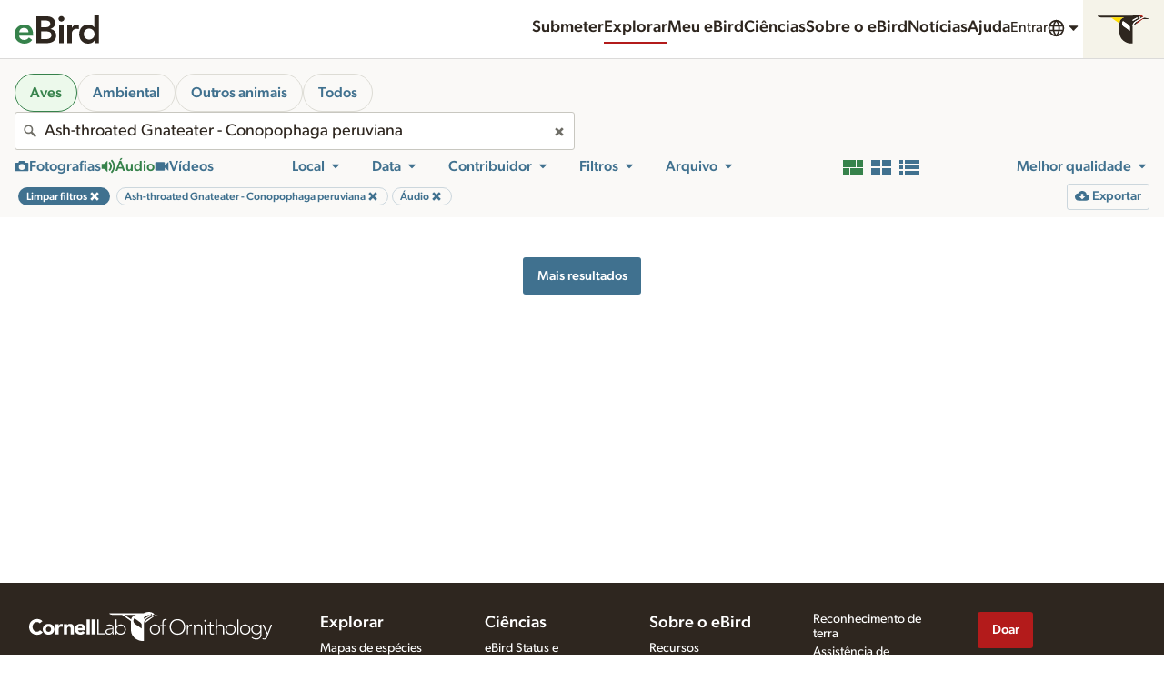

--- FILE ---
content_type: application/javascript; charset=UTF-8
request_url: https://media.ebird.org/_nuxt/2dbb024.js
body_size: 85158
content:
/*! For license information please see LICENSES */
(window.webpackJsonp=window.webpackJsonp||[]).push([[179,4,5,7,8,13,17,18,22,26,39,48,49,50,51,53,93,94,95,102,105,118,121,123,124,125,126,127,128,129,130,131,132,133,134,136,137,138,141,143,144,145,148,156,157,196],{1030:function(e,t,n){var content=n(1165);content.__esModule&&(content=content.default),"string"==typeof content&&(content=[[e.i,content,""]]),content.locals&&(e.exports=content.locals);(0,n(18).default)("76db6b90",content,!0,{sourceMap:!1})},1103:function(e,t,n){"use strict";n.r(t);var o=n(7),r=(n(51),n(39),n(44),n(38),n(55),n(45),n(150),n(30),n(11),n(15),n(29),n(49),n(56),n(702),n(703),n(28),n(1)),l=n(27),c=n.n(l),d=(n(935),n(778)),h=r.a.extend({name:"SearchPage",data:function(){return{list:[],initialCursorMark:"",moreResultsAvailable:!0,loadingResults:!1,loadingMoreResults:!1,lightboxActive:!1,lightboxAsset:"",env:this.$config,cancelSource:null,ariaLiveAnnouncement:"",error:!1}},props:{theme:{type:String,default:"ml"}},computed:{baseUrl:function(){return this.$store.state.baseUrl},user:function(){return this.$store.state.session.user}},watch:{"$route.query":function(e,t){var n=Object.entries(e).map((function(e){return e.join("=")})),o=Object.entries(t).map((function(e){return e.join("=")}));o.filter((function(e){return!n.includes(e)})).concat(n.filter((function(e){return!o.includes(e)}))).filter((function(param){var e=param.split("=");return!["view","searchField"].includes(e[0])})).length&&this.clientFetch()}},fetch:function(){var e=this;return Object(o.a)(regeneratorRuntime.mark((function t(){return regeneratorRuntime.wrap((function(t){for(;;)switch(t.prev=t.next){case 0:t.next=7;break;case 5:e.list=t.sent,e.moreResultsAvailable=30===e.list.length;case 7:case"end":return t.stop()}}),t)})))()},methods:{clientFetch:function(){var e=this;return Object(o.a)(regeneratorRuntime.mark((function t(){var n;return regeneratorRuntime.wrap((function(t){for(;;)switch(t.prev=t.next){case 0:return e.error=!1,e.cancelSource&&e.cancelSource.cancel("Cancelling search request"),e.cancelSource=c.a.CancelToken.source(),n=e.prepareParams(),e.ariaLiveAnnouncement="",e.loadingResults=!0,t.next=8,Object(d.a)(e.baseUrl,n,e.cancelSource,e.$i18n.locale).then((function(t){return e.ariaLiveAnnouncement=e.$t("search.loadedNumResults",[t.data.length]).toString(),t.data})).catch((function(t){var n;return e.error=!0,console.log("search",t.message),c.a.isCancel||200===(null===(n=null==t?void 0:t.response)||void 0===n?void 0:n.status)?[]:e.$nuxt.error({statusCode:t.response.status,message:t.message})}));case 8:e.list=t.sent,e.loadingMoreResults=!1,e.loadingResults=!1,e.moreResultsAvailable=30===e.list.length;case 12:case"end":return t.stop()}}),t)})))()},prepareParams:function(){var e=JSON.parse(JSON.stringify(this.$route.query));if(delete e.view,delete e.searchField,"ebird"!==this.theme||"all"in e||"otherAnimalsOnly"in e||"tag"in e&&e.tag.includes("environmental")||(e.birdOnly=!0),!("collection"in e)&&"collectionCatalogId"in e){delete e.collectionCatalogId;var t=Object.assign({},this.$route.query);delete t.collectionCatalogId,this.$router.replace({path:this.$route.path,query:t})}if("assetId"in e&&"assetIdRange"in e){delete e.assetId;var n=Object.assign({},this.$route.query);delete n.assetId,this.$router.replace({path:this.$route.path,query:n})}return"assetId"in e&&(e.assetId=e.assetId.replace(/\s{2,}/g," ").trim().replaceAll("ML","").replaceAll(", ",",").replaceAll(" ",",").split(",").map((function(e){return parseInt(e)}))),e},fetchMoreResults:function(){var e=this;return Object(o.a)(regeneratorRuntime.mark((function t(){var n,o;return regeneratorRuntime.wrap((function(t){for(;;)switch(t.prev=t.next){case 0:if(e.error=!1,e.moreResultsAvailable){t.next=3;break}return t.abrupt("return");case 3:return e.cancelSource&&e.cancelSource.cancel("cancelling fetch more results"),e.cancelSource=c.a.CancelToken.source(),e.moreResultsAvailable=!1,e.loadingMoreResults=!0,e.ariaLiveAnnouncement="",n=e.prepareParams(),o=e.list[e.list.length-1],n.initialCursorMark=o.cursorMark,t.next=13,Object(d.a)(e.baseUrl,n,e.cancelSource,e.$i18n.locale).then((function(t){e.loadingMoreResults=!1,e.moreResultsAvailable=30===t.data.length,e.list=e.list.concat(t.data),e.ariaLiveAnnouncement=e.$t("search.loadedNumResults",[t.data.length]).toString()})).catch((function(t){e.error=!0,console.log(t),e.loadingMoreResults=!1}));case 13:case"end":return t.stop()}}),t)})))()},openLightbox:function(e){this.lightboxAsset=e,this.lightboxActive=!0},closeLightbox:function(){this.lightboxActive=!1}}}),f=(n(956),n(3)),component=Object(f.a)(h,(function(){var e=this,t=e._self._c;e._self._setupProxy;return t("form",{attrs:{method:"get",action:""}},[e.$fetchState.pending||e.loadingResults?t("CloLoadingBar"):e._e(),e._v(" "),t("h1",{staticClass:"is-visuallyHidden"},[e._v(e._s(e.$t("search.pageTitle",["Macaulay Library","eBird"])))]),e._v(" "),t("h2",{staticClass:"is-visuallyHidden"},[e._v(e._s(e.$t("search.filters")))]),e._v(" "),t("Toolbar",{attrs:{loadingResults:e.$fetchState.pending||e.loadingResults,theme:e.theme}}),e._v(" "),t("div",{staticClass:"is-visuallyHidden",attrs:{"aria-live":"polite"}},[e._v("\n\t\t"+e._s(e.ariaLiveAnnouncement)+"\n\t")]),e._v(" "),t("h2",{staticClass:"is-visuallyHidden",attrs:{id:"results"}},[e._v(e._s(e.$t("search.searchResults")))]),e._v(" "),!e.$fetchState.pending||e.loadingResults?[e.$route.query.hasOwnProperty("view")&&""!=e.$route.query.view&&e.$route.query.view?e._e():t("CloResultsGallery",{attrs:{list:e.list,externalLightbox:"",mediaDownloadUrl:e.env.mlDownloadBase,mediaSpecimenUrl:e.env.specimenUrl+"asset/",dataFormat:"search2.0",mediaVersion:"2.0",responsiveImages:!1},on:{"open-lightbox":e.openLightbox}}),e._v(" "),"grid"==e.$route.query.view?t("ResultsGrid",{attrs:{list:e.list},on:{"open-lightbox":e.openLightbox}}):e._e(),e._v(" "),"list"==e.$route.query.view?t("ResultsList",{attrs:{list:e.list},on:{"open-lightbox":e.openLightbox}}):e._e(),e._v(" "),"vision"==e.$route.query.view?t("ResultsGrid",{attrs:{list:e.list,vision:""},on:{"open-lightbox":e.openLightbox}}):e._e(),e._v(" "),e.lightboxActive?t("CloLightbox",{attrs:{reverse:"",list:e.list,dataFormat:"search2.0",goTo:e.lightboxAsset,mediaDownloadUrl:e.env.mlDownloadBase,mediaVersion:"2.0",mediaSpecimenUrl:e.env.specimenUrl+"asset/",ratingEnabled:"",getRatingsUrl:"/internal/v1/get-rating/",saveRatingUrl:"/internal/v1/save-rating/",gettingMore:e.loadingMoreResults},on:{"get-more-slides":e.fetchMoreResults,close:e.closeLightbox}}):e._e(),e._v(" "),e.loadingMoreResults?t("CloLoadingBar"):e._e(),e._v(" "),e.list.length?t("div",{staticClass:"pagination"},[e._e(),e._v(" "),e.moreResultsAvailable?t("button",{staticClass:"Button u-margin-none",attrs:{type:"button"},on:{click:e.fetchMoreResults}},[e._v("\n\t\t\t\t"+e._s(e.$t("search.moreResults"))+"\n\t\t\t")]):e._e()],1):e.error?t("div",{staticClass:"u-text-4 u-inset-lg"},[e._v("\n\t\t\t"+e._s(e.$t("generic.anErrorOccurred"))+"\n\t\t")]):t("div",{staticClass:"u-text-4 u-inset-lg"},[e._v("\n\t\t\t"+e._s(e.$t("search.zeroResultsFound"))+"\n\t\t")])]:e._e()],2)}),[],!1,null,null,null);t.default=component.exports;installComponents(component,{CloLoadingBar:n(704).default,Toolbar:n(919).default,CloResultsGallery:n(921).default,ResultsGrid:n(920).default,ResultsList:n(923).default,CloLightbox:n(656).default})},1164:function(e,t,n){"use strict";n(1030)},1165:function(e,t,n){var o=n(17)((function(i){return i[1]}));o.push([e.i,"@keyframes pulse{0%,to{opacity:1}50%{opacity:.5}}#content{min-height:80vh}",""]),o.locals={},e.exports=o},1370:function(e,t,n){"use strict";n.r(t);n(38),n(49);var o=n(1).a.extend({name:"index",data:function(){return{links:[{href:"#content",label:this.$t("generic.skipToContent")},{href:"#results",label:this.$t("generic.skipToResults")}]}},computed:{theme:function(){return this.$store.state.baseUrl.includes("ebird")?"ebird":"ml"}}}),r=(n(1164),n(3)),component=Object(r.a)(o,(function(){var e=this,t=e._self._c;e._self._setupProxy;return t("CloPage",{attrs:{elevation:"",flex:"",full:"",background:"neutral"}},[t("CloSkipTo",{attrs:{links:e.links}}),e._v(" "),t("CloPageSection",{attrs:{padding:"flush"}},[t("Header",{attrs:{theme:e.theme}})],1),e._v(" "),t("main",{attrs:{id:"content"}},[t("CloPageSection",{attrs:{padding:"flush"}},[t("SearchPage",{attrs:{theme:e.theme}})],1)],1),e._v(" "),t("CloPageSection",{attrs:{padding:"flush",color:"black"}},[t("Footer",{attrs:{theme:e.theme}})],1)],1)}),[],!1,null,null,null);t.default=component.exports;installComponents(component,{CloSkipTo:n(336).default,Header:n(208).default,CloPageSection:n(154).default,SearchPage:n(1103).default,Footer:n(211).default,CloPage:n(334).default})},633:function(e,t,n){"use strict";n.d(t,"a",(function(){return o})),n.d(t,"e",(function(){return r})),n.d(t,"g",(function(){return l})),n.d(t,"f",(function(){return c})),n.d(t,"b",(function(){return d})),n.d(t,"c",(function(){return h})),n.d(t,"d",(function(){return f}));var o=["foraging_eating","flying_flight","vocalizing","feeding_young","carrying_food","nest_building","courtship_display_or_copulation","carrying_fecal_sac","preening"],r=["song","call","flight_song","flight_call","non_vocal","dawn_song","duet","people"],l=["habitat","molting","nest","flock","egg","in_hand","field_notes_sketch","aberrant_plumage","multiple_species","watermark","back_of_camera","dead","non_bird"],c=["habitat","molting","nest","flock","egg","in_hand","field_notes_sketch","aberrant_plumage","multiple_species","watermark","back_of_camera","dead","non_bird"],d=["environmental","experience","other_animals"],h=["none","naturalized","provisional","escapee"],f=[{value:"non_bird",speciesCode:"",category:null,finder:"all"},{value:"amphibian",speciesCode:"t-10520968",category:"class",finder:"class"},{value:"reptile",speciesCode:"t-10521071",category:"class",finder:"class"},{value:"mammal",speciesCode:"t-10520807",category:"class",finder:"class"},{value:"insect",speciesCode:"t-10519558",category:"class",finder:"class"},{value:"arachnid",speciesCode:"t-10519317",category:"class",finder:"class"},{value:"ray_finned_fish",speciesCode:"t-10521116",category:"class",finder:"class"},{value:"shark_ray",speciesCode:"t-10521619",category:"class",finder:"class"},{value:"crustacean",speciesCode:"t-12096123",category:"subphylum",finder:"subphylum"},{value:"horseshoe_crab",speciesCode:"t-10521107",category:"class",finder:"class"},{value:"centipede_millipede",speciesCode:"t-12096124",category:"subphylum",finder:"subphylum"},{value:"mollusk",speciesCode:"t-10521218",category:"phylum",finder:"phylum"},{value:"cnidarian",speciesCode:"t-10520658",category:"phylum",finder:"phylum"},{value:"echinoderm",speciesCode:"t-10521117",category:"phylum",finder:"phylum"},{value:"sponge",speciesCode:"t-12096120",category:"phylum",finder:"phylum"},{value:"annelid",speciesCode:"t-10519465",category:"phylum",finder:"phylum"},{value:"nematode",speciesCode:"t-12096121",category:"phylum",finder:"phylum"},{value:"flatworm",speciesCode:"t-12096122",category:"phylum",finder:"phylum"},{value:"tunicate",speciesCode:"t-12096125",category:"subphylum",finder:"subphylum"}]},635:function(e,t,n){var content=n(649);content.__esModule&&(content=content.default),"string"==typeof content&&(content=[[e.i,content,""]]),content.locals&&(e.exports=content.locals);(0,n(18).default)("1d087bb3",content,!0,{sourceMap:!1})},636:function(e,t,n){var content=n(654);content.__esModule&&(content=content.default),"string"==typeof content&&(content=[[e.i,content,""]]),content.locals&&(e.exports=content.locals);(0,n(18).default)("38ae261c",content,!0,{sourceMap:!1})},637:function(e,t,n){"use strict";n.r(t);n(31),n(55),n(11),n(29);var o={emits:["change","update:value"],model:{prop:"value",event:"change"},props:{id:{type:String,default:"id-"+Math.random().toString(36).substr(2,9)},label:{type:String,required:!0},options:{required:!0,type:Array},value:{default:null},name:{type:String,default:null},size:{type:String,default:null},reverse:{type:Boolean,default:!1},disabled:{type:Boolean,default:!1},disabledHeader:{type:String,default:null}},computed:{classes:function(){var e=[],t="InputSelect--";return this.size&&e.push(t+this.size),this.reverse&&e.push(t+"reverse"),e.join(" ")}},data:function(){return{}},methods:{emitEvent:function(e){this.$emit("change",e.target.value),this.$emit("update:value",e.target.value)}}},r=(n(648),n(3)),component=Object(r.a)(o,(function(){var e=this,t=e._self._c;return t("div",{staticClass:"InputSelect",class:e.classes},[t("label",{attrs:{for:e.id}},[e._v(e._s(e.label))]),e._v(" "),t("select",{staticClass:"InputSelect-select",attrs:{disabled:e.disabled,name:e.name,id:e.id},on:{change:e.emitEvent}},[e.disabledHeader?t("option",{attrs:{value:"",selected:"",disabled:""}},[e._v(e._s(e.disabledHeader))]):e._e(),e._v(" "),e._l(e.options,(function(n,o){return t("option",{key:o,domProps:{value:n.value,selected:n.value===e.value}},[e._v("\n\t\t\t"+e._s(n.label)+"\n\t\t")])}))],2)])}),[],!1,null,null,null);t.default=component.exports},638:function(e,t,n){var content=n(665);content.__esModule&&(content=content.default),"string"==typeof content&&(content=[[e.i,content,""]]),content.locals&&(e.exports=content.locals);(0,n(18).default)("07f2e05e",content,!0,{sourceMap:!1})},639:function(e,t,n){var content=n(669);content.__esModule&&(content=content.default),"string"==typeof content&&(content=[[e.i,content,""]]),content.locals&&(e.exports=content.locals);(0,n(18).default)("22ca4e12",content,!0,{sourceMap:!1})},640:function(e,t,n){var content=n(671);content.__esModule&&(content=content.default),"string"==typeof content&&(content=[[e.i,content,""]]),content.locals&&(e.exports=content.locals);(0,n(18).default)("ce63dce0",content,!0,{sourceMap:!1})},641:function(e,t,n){var content=n(674);content.__esModule&&(content=content.default),"string"==typeof content&&(content=[[e.i,content,""]]),content.locals&&(e.exports=content.locals);(0,n(18).default)("0a42feb5",content,!0,{sourceMap:!1})},642:function(e,t,n){"use strict";n.r(t);n(148);var o={components:{CloIcon:n(19).default},props:{rating:{type:Number,default:null},ratingCount:{type:Number,default:0},minimal:{type:Boolean,default:!1},reverse:{type:Boolean,default:!1}},computed:{correctedCount:function(){return 0===this.ratingCount&&this.rating?1:this.ratingCount}}},r=(n(670),n(3)),component=Object(r.a)(o,(function(){var e=this,t=e._self._c;return t("div",{staticClass:"RatingStars",class:e.reverse?"RatingStars--reverse":""},[t("span",{staticClass:"is-visuallyHidden"},[e._v(" "+e._s(e.$t("mediaRating.ratingsSingular"))+" "+e._s(e.rating)+" ")]),e._v(" "),t("div",{class:"RatingStars-stars RatingStars-stars-"+e.rating},[t("CloIcon",{attrs:{symbol:"star"}}),e._v(" "),t("CloIcon",{attrs:{symbol:"star"}}),e._v(" "),t("CloIcon",{attrs:{symbol:"star"}}),e._v(" "),t("CloIcon",{attrs:{symbol:"star"}}),e._v(" "),t("CloIcon",{attrs:{symbol:"star"}})],1),e._v(" "),e.minimal?e._e():t("span",{staticClass:"RatingStars-count"},[e._v(e._s(e.correctedCount)+"\n\t\t"),1===e.correctedCount?[e._v("\n\t\t\t"+e._s(e.$t("mediaRating.ratingsSingular"))+"\n\t\t")]:[e._v("\n\t\t\t"+e._s(e.$t("mediaRating.ratingsPlural"))+"\n\t\t")]],2)])}),[],!1,null,null,null);t.default=component.exports;installComponents(component,{CloIcon:n(19).default})},643:function(e,t,n){var content=n(684);content.__esModule&&(content=content.default),"string"==typeof content&&(content=[[e.i,content,""]]),content.locals&&(e.exports=content.locals);(0,n(18).default)("4ee55d5a",content,!0,{sourceMap:!1})},644:function(e,t,n){"use strict";(function(e){n(44),n(55),n(31),n(11),n(15),n(29),n(56);var o=n(1);t.a=o.a.extend({name:"UserDateLoc",data:function(){return{env:this.$config}},props:{userDisplayName:{type:String,default:""},userHasProfile:{type:Boolean,default:!1},userId:{type:String,default:null},date:{type:String,default:""},dateDisplay:{type:String,default:""},location:{type:Object,default:function(){return{}}},source:{type:String,default:"ml"},hideLocName:{type:Boolean,default:!1}},computed:{userProfileUrl:function(){var t=this.userId.replace("USER","");return this.env.ebirdWebBase+"/profile/"+e.from(t,"ascii").toString("base64")},locationDisplay:function(){var e=[this.location.name||this.location.locality,this.location.subnational2Name,this.location.subnational1Name,this.location.countryName];return this.hideLocName&&(e=[this.location.subnational2Name,this.location.subnational1Name,this.location.countryName]),e.filter((function(e){return e&&null!==e})).join(", ")}}})}).call(this,n(730).Buffer)},647:function(e,t,n){"use strict";n.r(t);n(45),n(50),n(148),n(103),n(27);var o=n(202),r=n(149),l=n(662),c=n(19),d={components:{CloButton:o.default,CloLoadingAnimation:r.default,CloMediaControls:l.default,CloIcon:c.default},emits:["video-playing","video-duration","video-time-updated"],data:function(){return{playing:!1,isActive:!1,showLoading:!0,progressPercent:0,time:0,duration:0,durationText:"",switchTime:0,switchingSource:!1,volumeSlider:1,showVolume:!1,fullscreen:!1,hdActive:!1,hdAvailable:!1,disableResize:!1,showFullscreen:!0,hideVolume:!1,hideBranding:!1,hideTime:!1,disableFit:!1,preload:"metadata",showBigPlayButton:this.bigPlayButton,notYetPlayed:!0,specimenBaseUrl:"https://macaulaylibrary.org/asset/",classes:"",showVideo:!1}},props:{assetId:{},citationUrl:{default:" "},poster:String,fitToHeight:{default:!1,type:Boolean},maxHeight:{type:Number},maxWidth:{type:Number},hd:{default:!1},autoplay:{default:!1,type:Boolean},disableMLLink:{default:!1,type:Boolean},map:{default:!1,type:Boolean},mapstem:{default:!1,type:Boolean},frameStep:{},mediaDownloadUrl:{default:"https://cdn.download.ams.birds.cornell.edu/api/v1/asset/",type:String},animatedText:{type:String,default:""},skipToTime:{type:Number,default:0},togglePlayIncrement:{type:Number,default:0},bigPlayButton:{type:Boolean,default:!1}},watch:{skipToTime:function(e){this.isActive&&this.skipToTime<=this.duration&&this.skipToTime>=0&&(this.time=e,this.$refs.video.currentTime=e)},togglePlayIncrement:function(){this.togglePlay()}},computed:{media:function(){return isNaN(this.assetId)&&(this.mediaDownloadUrl=""),this.map?window.innerWidth<1200?this.mediaDownloadUrl+this.assetId+"/mp4/1920":this.mediaDownloadUrl+this.assetId+"/mp4/3840":this.hdActive?this.mediaDownloadUrl+this.assetId+"/mp4/1920":this.mediaDownloadUrl+this.assetId+"/mp4/1280"},specimenUrl:function(){return!1!==this.citationUrl&&this.specimenBaseUrl+this.assetId},messages:function(){return{mute:"mute",volume:"volume",seek:"seek",play:"play",fullscreen:"full screen",next:this.$t("generic.Next"),previous:this.$t("generic.Previous")}},videoId:function(){return"video-"+this._uid}},beforeMount:function(){this.hdAvailable=!1,this.hdActive=!1,this.map&&(this.hideVolume=!0,this.hideBranding=!0,this.hideTime=!0,this.showFullscreen=!1,this.disableFit=!0,this.preload="auto",this.hdAvailable=!1,this.hdActive=!1),this.mapstem&&(this.hideVolume=!0,this.showFullscreen=!1,this.hdAvailable=!1,this.hdActive=!1,this.disableMLLink=!0)},mounted:function(){document.addEventListener("lichen:resize",this.e),document.addEventListener("lichen:video-togglePlay",this.handleTogglePlayEvent),document.addEventListener("lichen:video-pause",this.pause),document.addEventListener("lichen:video-destroy",this.removeListeners)},beforeDestroy:function(){this.removeListeners()},methods:{removeListeners:function(){document.removeEventListener("lichen:resize",this.setSize),document.removeEventListener("lichen:video-togglePlay",this.handleTogglePlayEvent),document.removeEventListener("lichen:video-pause",this.pause),document.removeEventListener("lichen:video-destroy",this.removeListeners)},handleTogglePlayEvent:function(e){e.detail.assetId===parseInt(this.assetId)&&this.togglePlay()},togglePlay:function(){this.$refs.video&&(this.playing?(this.$refs.video.pause(),this.$emit("video-playing",!1)):(this.$refs.video.play(),this.$emit("video-playing",!0)))},isPlaying:function(){this.playing=!0,this.showLoading=!1,this.showBigPlayButton=!1,this.notYetPlayed=!1},isPaused:function(){this.playing=!1},pause:function(){this.$refs.video&&this.$refs.video.pause(),this.playing=!1},updateProgress:function(){this.progressPercent=100*this.time/this.duration},formatTime:function(time){return Math.floor(time/60)+":"+("0"+Math.floor(time%60)).slice(-2)},timeUpdated:function(){this.$refs.video&&(this.time=this.$refs.video.currentTime,this.$emit("video-time-updated",this.time)),this.updateProgress()},setSize:function(){if(!this.disableResize&&!this.disableFit){var e,t,n,o;n=this.fitToHeight?this.$el.parentNode.parentNode.parentNode.offsetHeight:9999,this.maxHeight&&(n=this.maxHeight),this.maxWidth&&(o=this.maxWidth);var r=o/n;this.$refs.controls;var l=this.originalWidth/(this.originalHeight+50);this.originalHeight+50>n?(e=n-50,this.originalWidth<=o?t=this.aspectRatio*e:(t=o,r<l?e=t/this.aspectRatio:t=this.aspectRatio*e)):n-50>=this.originalHeight?(e=this.originalHeight,this.originalWidth<=o?t=this.aspectRatio*e:e=(t=o)/this.aspectRatio):e=n-50,t<320&&(t=320),this.$refs.video&&(this.$refs.video.style.height=e+"px",this.$refs.video.style.width=t+"px")}this.showVideo=!0},loadedMetadata:function(e){var t=this;if(this.showLoading=!1,this.originalWidth=e.target.videoWidth,this.originalHeight=e.target.videoHeight,this.aspectRatio=this.originalWidth/this.originalHeight,this.isActive||(this.isActive=!0,setTimeout((function(){t.setSize()}),50)),this.$refs.video){var n=this.$refs.video.duration;this.duration=n,this.durationText=this.formatTime(n),this.$emit("video-duration",n)}this.switchingSource&&(this.$refs.video.currentTime=this.switchTime,this.time=this.switchTime,this.updateProgress(),"continue"===this.switchingSource&&this.$refs.video.play(),this.switchingSource=!1),this.skipToTime&&this.skipToTime<=this.duration&&this.skipToTime>=0&&(this.$refs.video.currentTime=this.skipToTime,this.classes="VideoPlayer--ready")},setTime:function(e){var t=this;requestAnimationFrame((function(){t.time=parseFloat(e),t.$refs.video.currentTime=t.time,t.updateProgress()}))},setPosition:function(e){var t=this;requestAnimationFrame((function(){t.time=parseFloat(e),t.updateProgress()}))},setVolume:function(e){this.$refs.video.volume=e,this.volumeToRestore=e},toggleVolume:function(){0==this.volumeSlider?0==this.volumeToRestore?this.volumeSlider=1:this.volumeSlider=this.volumeToRestore:this.volumeSlider=0,this.setVolume()},toggleFullscreen:function(){var e=this.$refs.video,t=document.documentElement;t.requestFullscreen?(this.disableResize=!0,document.addEventListener("fullscreenchange",this.fullscreenchange,!1),e.requestFullscreen()):t.mozRequestFullScreen?(this.disableResize=!0,document.addEventListener("mozfullscreenchange",this.fullscreenchange,!1),e.mozRequestFullScreen()):t.webkitRequestFullScreen?(this.disableResize=!0,document.addEventListener("webkitfullscreenchange",this.fullscreenchange,!1),e.webkitRequestFullScreen()):t.msRequestFullscreen&&(this.disableResize=!0,document.addEventListener("MSFullscreenChange",this.fullscreenchange,!1),e.msRequestFullscreen())},fullscreenchange:function(e){var t=this,n=void 0!==e.target.id?e.target.id:e.target.activeElement.id;if(""===n&&(n=e.target.activeElement.querySelector("video").id),n===this.videoId)if(document.fullscreenElement||document.webkitCurrentFullScreenElement||document.mozFullScreen||document.msFullscreenElement)this.$refs.video.setAttribute("controls",!0),this.$refs.video.setAttribute("controlsList","nodownload");else{var o=document.documentElement;o.requestFullscreen?document.removeEventListener("fullscreenchange",this.fullscreenchange,!1):o.mozRequestFullScreen?document.removeEventListener("mozfullscreenchange",this.fullscreenchange,!1):o.webkitRequestFullScreen?document.removeEventListener("webkitfullscreenchange",this.fullscreenchange,!1):o.msRequestFullscreen&&document.removeEventListener("MSFullscreenChange",this.fullscreenchange,!1),setTimeout((function(){t.disableResize=!1}),500),this.$refs.video.removeAttribute("controls")}},toggleHd:function(){this.playing?this.switchingSource="continue":this.switchingSource=!0,this.hdActive=!this.hdActive;var e=this.$refs.video;this.switchTime=e.currentTime,this.hdActive?e.src=this.mediaDownloadUrl+this.assetId+"/mp4/1920":e.src=this.mediaDownloadUrl+this.assetId+"/mp4/1280"},isWaiting:function(){this.showLoading=!0},canPlay:function(){var e=this;this.showLoading=!1,this.autoplay&&setTimeout((function(){-1===navigator.userAgent.indexOf("Chrome")&&-1===navigator.userAgent.indexOf("Firefox")||e.$refs.video&&e.$refs.video.play()}),350)},previousFrame:function(){this.playing&&this.pause();var time=this.$refs.video.currentTime-=1/this.frameStep;(time+=.01)<0&&(time=this.duration-.24),this.$refs.video.currentTime=time,this.notYetPlayed&&(this.notYetPlayed=!1,this.showBigPlayButton=!1,this.time=time,this.updateProgress())},nextFrame:function(){this.playing&&this.pause();var time=this.$refs.video.currentTime+=1/this.frameStep;(time+=.01)>this.duration&&(time=0),this.$refs.video.currentTime=time,this.notYetPlayed&&(this.notYetPlayed=!1,this.showBigPlayButton=!1)}}},h=(n(683),n(3)),component=Object(h.a)(d,(function(){var e=this,t=e._self._c;return t("div",{staticClass:"VideoPlayer",class:e.classes},[t("div",{staticClass:"VideoPlayer-container",attrs:{dir:"ltr",tabindex:"0"},on:{"!keyup":function(t){return!t.type.indexOf("key")&&e._k(t.keyCode,"space",32,t.key,[" ","Spacebar"])?null:(t.preventDefault(),e.togglePlay.apply(null,arguments))}}},[t("div",{staticClass:"VideoPlayer-video",on:{click:function(t){return t.preventDefault(),e.togglePlay.apply(null,arguments)}}},[t("video",{ref:"video",attrs:{src:e.media,poster:e.poster,id:e.videoId,controlslist:"nodownload",preload:e.preload,loop:e.map},on:{timeupdate:e.timeUpdated,loadedmetadata:e.loadedMetadata,playing:e.isPlaying,waiting:e.isWaiting,canplay:e.canPlay,pause:e.isPaused,contextmenu:function(e){e.preventDefault()}}})]),e._v(" "),t("CloMediaControls",{ref:"controls",attrs:{duration:e.duration,currentTime:e.time,progressPercent:e.progressPercent,seekContainerClasses:e.map?"MediaControls-seek-container--reverse":"",controlsClasses:e.map?"MediaControls-controls--reverse":"",playing:e.playing,messages:e.messages,showVolume:e.showVolume,citationUrl:e.citationUrl,specimenUrl:e.specimenUrl,hdAvailable:e.hdAvailable,hdActive:e.hdActive,showFullscreen:e.showFullscreen,hideBranding:e.hideBranding,hideTime:e.hideTime,hideVolume:e.hideVolume,frameStep:e.frameStep,assetId:e.assetId,animatedText:e.animatedText},on:{togglePlay:e.togglePlay,setVolume:e.setVolume,toggleVolume:e.toggleVolume,setTime:e.setTime,setPosition:e.setPosition,toggleHd:e.toggleHd,toggleFullscreen:e.toggleFullscreen,previousFrame:e.previousFrame,nextFrame:e.nextFrame}}),e._v(" "),e.showLoading?t("div",{staticClass:"LoadingAnimation"},[t("CloIcon",{attrs:{symbol:"spinner"}})],1):e._e(),e._v(" "),e.showBigPlayButton?t("div",{staticClass:"VideoPlayer-bigPlayButton"},[t("button",{staticClass:"Button u-margin-none",attrs:{type:"button","aria-label":e.messages.play},on:{"!click":function(t){return t.preventDefault(),e.togglePlay.apply(null,arguments)}}},[t("CloIcon",{attrs:{symbol:"play"}})],1)]):e._e()],1)])}),[],!1,null,null,null);t.default=component.exports;installComponents(component,{CloMediaControls:n(662).default,CloIcon:n(19).default})},648:function(e,t,n){"use strict";n(635)},649:function(e,t,n){var o=n(17)((function(i){return i[1]}));o.push([e.i,"@keyframes pulse{0%,to{opacity:1}50%{opacity:.5}}.InputSelect{margin:0 0 1rem}.InputSelect .InputSelect-select{-moz-appearance:none;-webkit-appearance:none;appearance:none;background-color:#fff;background-image:url(\"data:image/svg+xml;charset=utf-8,%3Csvg xmlns='http://www.w3.org/2000/svg' viewBox='0 0 24 24'%3E%3Cpath fill='%23858585' d='M17.778 8.846a.736.736 0 0 1 0 1.054l-5.255 5.255a.736.736 0 0 1-1.054 0L6.214 9.9a.752.752 0 0 1 .526-1.277h10.509c.2-.002.39.079.529.223'/%3E%3C/svg%3E\");background-origin:content-box;background-position:100%;background-repeat:no-repeat;background-size:1.25rem 1.25rem;border:1px solid #c8c7c0;border-radius:3px;font-size:1.13rem;height:auto;line-height:1.328;margin:0;padding:.5rem}[dir=rtl] .InputSelect .InputSelect-select{background-position:0}.InputSelect .InputSelect-select:focus{outline:2px solid #6aa4c8}.InputSelect .InputSelect-select:-moz-focusring{color:transparent;text-shadow:0 0 0 #000}.InputSelect .InputSelect-select:disabled{background-color:#f4f3f1}.InputSelect .InputSelect-errorMessage{color:#b31b1b;display:none;font-size:1rem;line-height:1.5}.InputSelect label{font-size:1rem;line-height:1.5;margin:0 0 .25rem}.InputSelect--sm,.InputSelect--small{margin:0 0 .5rem}.InputSelect--sm .InputSelect-select,.InputSelect--small .InputSelect-select{font-size:1rem;line-height:1.5;padding:.25rem}.InputSelect--sm .InputSelect-errorMessage,.InputSelect--sm label,.InputSelect--small .InputSelect-errorMessage,.InputSelect--small label{font-size:.88rem;line-height:1.4205}.InputSelect--large .InputSelect-select,.InputSelect--lg .InputSelect-select{font-size:1.5rem;line-height:1.25;padding:1rem}.InputSelect--large label,.InputSelect--lg label{font-size:1rem;line-height:1.5}.InputSelect--compact .InputSelect-select{margin-bottom:0}@media(min-width:0px){.InputSelect--compact .InputSelect-select{margin-bottom:.5rem}}.InputSelect--flex{flex:1 0 100%}@media(min-width:0px){.InputSelect--flex{flex:1 0 0}}.InputSelect--error label{color:#b31b1b}.InputSelect--error .InputSelect-field{border-color:#b31b1b}.InputSelect--error .InputSelect-errorMessage{display:block}.InputSelect--readonly .InputSelect-select{background-color:#faf9f7}.InputSelect--disabledSelected{color:#817f79}.InputSelect--reverse .InputSelect-select{background-color:#1b1a18;border-color:#93918a;color:#fff!important}.InputSelect--reverse .InputSelect-select:focus{outline-color:#6299bc}.InputSelect--reverse .InputSelect-select:disabled{background-color:#302f2c}.InputSelect--reverse label,.InputSelect--reverse option{color:#fff}.InputSelect--reverse.InputSelect--disabledSelected .InputSelect-select{color:#dcdcd5}",""]),o.locals={},e.exports=o},650:function(e,t,n){var content=n(697);content.__esModule&&(content=content.default),"string"==typeof content&&(content=[[e.i,content,""]]),content.locals&&(e.exports=content.locals);(0,n(18).default)("1008b51c",content,!0,{sourceMap:!1})},651:function(e,t,n){var content=n(699);content.__esModule&&(content=content.default),"string"==typeof content&&(content=[[e.i,content,""]]),content.locals&&(e.exports=content.locals);(0,n(18).default)("053dcaf1",content,!0,{sourceMap:!1})},652:function(e,t,n){"use strict";n.r(t);n(31);var o=n(204),r=(n(38),n(55),n(207),n(11),n(29),n(49),{name:"CloInputCheckbox",emits:["change","update:checked"],data:function(){return{}},model:{prop:"checked",event:"change"},props:{name:{type:String,default:""},value:{type:String,default:""},id:{type:String,default:"id-"+Math.random().toString(36).substr(2,9)},label:{type:String,default:"",required:!0},checked:{type:[Boolean,Array],default:null},disabled:{type:Boolean,default:!1},size:{type:String,default:""},reverse:{type:Boolean,default:!1},multiple:{type:Boolean,default:!1}},computed:{classes:function(){var e=[],t="InputCheckbox--";return this.size.length&&e.push(t+this.size),this.reverse&&e.push(t+"reverse"),(this.size.length||this.reverse||this.multiple)&&e.push(t+"styled"),this.multiple&&!this.shouldBeChecked&&e.push(t+"multiple"),e.join(" ")},shouldBeChecked:function(){return Array.isArray(this.checked)?this.checked.includes(this.value):this.checked}},methods:{emitEvent:function(e){var t=e.target.checked;if(Array.isArray(this.checked)){var n=Object(o.a)(this.checked);t?n.push(this.value):n.splice(n.indexOf(this.value),1),this.$emit("change",n),this.$emit("update:checked",n)}else this.$emit("change",t),this.$emit("update:checked",t)}}}),l=(n(664),n(3)),component=Object(l.a)(r,(function(){var e=this,t=e._self._c;return t("div",{staticClass:"InputCheckbox",class:e.classes},[t("input",{attrs:{type:"checkbox",name:e.name,id:e.id+e.value,disabled:e.disabled},domProps:{value:e.value,checked:e.shouldBeChecked},on:{change:e.emitEvent}}),e._v(" "),t("label",{attrs:{for:e.id+e.value}},[e._v(e._s(e.label))])])}),[],!1,null,null,null);t.default=component.exports},653:function(e,t,n){"use strict";n(636)},654:function(e,t,n){var o=n(17)((function(i){return i[1]}));o.push([e.i,'@keyframes pulse{0%,to{opacity:1}50%{opacity:.5}}.Species{align-items:baseline;color:#2e261f;display:inline-flex;flex-wrap:wrap;font-weight:700}.Species span:not(:last-child){margin-right:.5em}[dir=rtl] .Species span:not(:last-child){margin-left:.5em;margin-right:0}a.Species{color:#40718f;-webkit-text-decoration:none;text-decoration:none}a.Species:active,a.Species:focus,a.Species:hover{color:#3d6b88}p>.Species{display:inline}p>.Species .Species-sub{font-size:100%}p>.Species span:not(:last-child){margin:0!important}p>.Species span:not(:last-child):after{content:" "}.Species-sub{color:#6f6e67;font-size:90%;font-weight:400}.Species-sci{font-style:italic}.Species.Species--reverse{color:#fff}.Species.Species--reverse .Species-sub,.Species.Species--reverse a .Species-sub{color:#dcdcd5}a.Species.Species--reverse{color:#b4cfe1;-webkit-text-decoration:none;text-decoration:none}a.Species.Species--reverse:active,a.Species.Species--reverse:focus,a.Species.Species--reverse:hover{color:#b8d1e3}.Species.Species--stacked{flex-direction:column;line-height:1.25}.Species.Species--stacked span:not(:last-child){margin-bottom:.25em;margin-right:0}[dir=rtl] .Species.Species--stacked span:not(:last-child){margin-left:0}.Species.Species--nonSpeciesTaxa,.Species.Species--nonSpeciesTaxa .Species-common,.Species.Species--nonSpeciesTaxa .Species-sci{font-weight:400}.Species.Species--nonSpeciesTaxa:not(a){color:#2e261f}.Species.Species--nonSpeciesTaxa.Species--reverse:not(a){color:#fff}.Heading--h1>.Species,.Species.Species--h1,h1>.Species{font-style:normal;font-weight:700;padding:0;text-rendering:optimizeLegibility;word-wrap:break-word;font-size:2.25rem;letter-spacing:-.03rem;line-height:1.1111;margin:0 0 .25rem}@media(min-width:768px){.Heading--h1>.Species,.Species.Species--h1,h1>.Species{font-size:3.25rem;line-height:1.0769;margin:0 0 .5rem}}.Heading--h1>.Species .Species-sub,.Species.Species--h1 .Species-sub,h1>.Species .Species-sub{font-size:75%;letter-spacing:0}.Heading--h2>.Species,.Species.Species--h2,h2>.Species{font-style:normal;font-weight:700;padding:0;text-rendering:optimizeLegibility;word-wrap:break-word;font-size:1.5rem;letter-spacing:-.02rem;line-height:1.25;margin:0 0 .25rem}@media(min-width:768px){.Heading--h2>.Species,.Species.Species--h2,h2>.Species{font-size:2.25rem;line-height:1.1111}}.Heading--h2>.Species .Species-sub,.Species.Species--h2 .Species-sub,h2>.Species .Species-sub{font-size:75%;letter-spacing:0}.Heading--h3>.Species,.Species.Species--h3,h3>.Species{font-style:normal;font-weight:700;padding:0;text-rendering:optimizeLegibility;word-wrap:break-word;font-size:1.13rem;letter-spacing:-.01rem;line-height:1.328;margin:0 0 .25rem}@media(min-width:768px){.Heading--h3>.Species,.Species.Species--h3,h3>.Species{font-size:1.5rem;line-height:1.25}}.Heading--h3>.Species .Species-sub,.Species.Species--h3 .Species-sub,h3>.Species .Species-sub{font-size:85%;letter-spacing:0}.Heading--h4>.Species,.Species.Species--h4,h4>.Species{font-style:normal;font-weight:700;padding:0;text-rendering:optimizeLegibility;word-wrap:break-word;font-size:1.13rem;letter-spacing:0;line-height:1.328;margin:0 0 .25rem}.Heading--h4>.Species .Species-sub,.Species.Species--h4 .Species-sub,h4>.Species .Species-sub{font-size:85%;letter-spacing:0}.Heading--h5>.Species,.Species.Species--h5,h5>.Species{font-style:normal;font-weight:700;padding:0;text-rendering:optimizeLegibility;word-wrap:break-word;font-size:1rem;letter-spacing:.005rem;line-height:1.5;margin:0 0 .25rem}.Heading--h5>.Species .Species-sub,.Species.Species--h5 .Species-sub,h5>.Species .Species-sub{font-size:95%;letter-spacing:0}.Heading--h6>.Species,.Species.Species--h6,h6>.Species{font-style:normal;font-weight:700;padding:0;text-rendering:optimizeLegibility;word-wrap:break-word;font-size:.88rem;letter-spacing:.01rem;line-height:1.4205;margin:0 0 .25rem}.Heading--h6>.Species .Species-sub,.Species.Species--h6 .Species-sub,h6>.Species .Species-sub{font-size:95%;letter-spacing:0}.Heading>.Species,h1>.Species,h2>.Species,h3>.Species,h4>.Species,h5>.Species,h6>.Species{margin-bottom:0}.Heading--h1.Heading--thin>.Species,.Heading--h1.Heading--thin>.Species .Species-sub{font-weight:100}.Heading--h2.Heading--thin>.Species,.Heading--h2.Heading--thin>.Species .Species-sub{font-weight:300}',""]),o.locals={},e.exports=o},656:function(e,t,n){"use strict";n.r(t);n(38),n(50),n(11),n(29),n(49);var o=n(21),r=(n(35),n(44),n(55),n(45),n(31),n(148),n(150),n(57),n(58),n(30),n(15),n(56),n(69),n(28),n(103),n(27)),l=n.n(r),c=n(104),d=n(149),h=n(19),f=n(687),m=n(647),y=n(688);function v(e,t){var n=Object.keys(e);if(Object.getOwnPropertySymbols){var o=Object.getOwnPropertySymbols(e);t&&(o=o.filter((function(t){return Object.getOwnPropertyDescriptor(e,t).enumerable}))),n.push.apply(n,o)}return n}function x(e){for(var t=1;t<arguments.length;t++){var n=null!=arguments[t]?arguments[t]:{};t%2?v(Object(n),!0).forEach((function(t){Object(o.a)(e,t,n[t])})):Object.getOwnPropertyDescriptors?Object.defineProperties(e,Object.getOwnPropertyDescriptors(n)):v(Object(n)).forEach((function(t){Object.defineProperty(e,t,Object.getOwnPropertyDescriptor(n,t))}))}return e}var _={components:{CloHeading:c.default,CloLoadingAnimation:d.default,CloIcon:h.default,CloSpectrogramPlayer:f.default,CloVideoPlayer:m.default,CloRating:y.default},data:function(){return{open:!0,currentSlide:0,scrollTimer:!1,debounceTime:10,scrollOptions:{behavior:"smooth",block:"center",inline:"center"},maxHeight:360,maxWidth:640,hashPrefix:"#ml",shiftKey:!1,animate:!0,scrollsnap:!0,details:!1,getRatingUrl:null,requestMoreFromSlide:null,autoplay:!1,initialListLength:0,ratingData:{},behaviorCodes:["foraging_eating","flying_flight","preening","vocalizing","courtship_display_or_copulation","feeding_young","carrying_food","carrying_fecal_sac","nest_building"],soundCodes:["song","call","non_vocal","dawn_song","flight_song","flight_call","duet"],tagCodes:["molting","aberrant_plumage","flock","multiple_species","in_hand","nest","egg","habitat","watermark","back_of_camera","dead","field_notes_sketch","non_bird"]}},props:{reverse:{type:Boolean,default:!1},side:{type:Boolean,default:!1},source:{type:String,default:"search"},dataFormat:{type:String,default:"search"},list:{type:Array,required:!0},goTo:{default:""},mediaDownloadUrl:{default:"https://cdn.download.ams.birds.cornell.edu/api/v1/asset/",type:String},mediaSpecimenUrl:{default:"https://macaulaylibrary.org/asset/",type:String},ebirdWebUrl:{default:"https://ebird.org",type:String},speciesLinks:{type:Boolean,default:!0},ratingEnabled:{type:Boolean,default:!1},getRatingsUrl:{type:String,default:"/rating-api?assetIds="},saveRatingUrl:{type:String,default:"/rating-api"},ratingApiHeader:{type:String,default:null},ratingCsrf:{type:String,default:null},gettingMore:{type:Boolean,default:!1},animationSpeed:{type:Number,default:.3},mediaVersion:{type:String,default:"1.0"}},watch:{list:function(){this.ratingEnabled&&this.initialListLength<100&&this.getRatings(10)},currentSlide:function(){var e=new CustomEvent("lichen:spect-pause");document.dispatchEvent(e);var t=new CustomEvent("lichen:video-pause");document.dispatchEvent(t)}},computed:{videoPreviewPath:function(){return"2.0"===this.mediaVersion?"/2400":"/thumb"},direction:function(){return"rtl"===document.querySelector("html").getAttribute("dir")?"rtl":"ltr"},lightboxInstructions:function(){var text=this.$t("media.lightboxInstructions");return"media.lightboxInstructions"===text?"Keyboard shortcuts: Press escape to close the dialog. Press space bar to play or pause audio and video. Press numbers 1 to 5 to rate media quality. Left and right arrow keys will visually navigate the list.":text},classes:function(){var e=[],t="Lightbox--";return this.reverse&&e.push(t+"reverse"),this.side&&e.push(t+"side"),e.join(" ")},mediaList:function(){var e=this,t=[];return"search2.0"===this.dataFormat?this.list.map((function(t){if(e.speciesLinks){var n=t.taxonomy.speciesCode&&0!==t.taxonomy.speciesCode.indexOf("t-")&&0!==t.taxonomy.speciesCode.indexOf("f-"),o=["species","issf","form"].includes(t.taxonomy.category);t.speciesUrl=n&&o?e.ebirdWebUrl+"/species/"+t.taxonomy.reportAs:null}if(t.userHasProfile){var r=t.userId.replace("USER","");t.userProfileUrl=e.ebirdWebUrl+"/profile/"+btoa(r)}if(t.locationDisplay=[t.location.locality||t.location.name,t.location.subnational2Name,t.location.subnational1Name,t.location.countryName].filter((function(e){return null!==e})).join(", "),t.ageSex){var l=Object.entries(t.ageSex);t.ageSexDisplay=l.filter((function(e){return!!e[1]})).map((function(t){return-1===t[1]&&(t[1]="X"),e.$t("mediaTag.ageSex."+t[0].replace("Count",""))+" - "+t[1]})).join("; ")}return t.soundTagsDisplay=null,t.behaviorTagsDisplay=null,t.tagsDisplay=null,t.tags&&(t.soundTagsDisplay=t.tags.filter((function(t){return e.soundCodes.includes(t)})).map((function(t){return e.$t("mediaTag.tags."+t)})).join("; "),t.behaviorTagsDisplay=t.tags.filter((function(t){return e.behaviorCodes.includes(t)})).map((function(t){return e.$t("mediaTag.tags."+t)})).join("; "),t.tagsDisplay=t.tags.filter((function(t){return e.tagCodes.includes(t)})).map((function(t){return e.$t("mediaTag.tags."+t)})).join("; ")),t.assetTitle=e.assetTitle(t),t})):(this.list.forEach((function(n){var o={};if("search"===e.source&&(o.assetId=n.assetId,o.source=n.source,o.valid=n.valid,o.comName=n.commonName,o.sciName=n.sciName,o.userDisplayName=n.userDisplayName,o.userProfileUrl=n.userProfileUrl,o.date=n.obsDttm,o.location=n.location,o.mediaType=n.mediaType.slice(0,1).toLowerCase(),o.speciesUrl=n.ebirdSpeciesUrl,o.citationName="ML"+n.assetId,o.citationUrl=n.specimenUrl,o.checklistUrl=n.eBirdChecklistUrl,o.checklistId=n.eBirdChecklistId,o.age=n.age,o.sex=n.sex,o.exoticCategory=n.exoticCategory,n.rating&&(o.rating=Math.round(parseInt(n.rating))),n.ratingCount&&(o.ratingCount=Math.round(parseInt(n.ratingCount))),o.details=n.comments,o.details&&o.details.length>160&&(o.details=o.details.slice(0,160)+"..."),o.tags={},n.subjectData[0].subjectTags.sounds&&(o.tags.sounds=n.subjectData[0].subjectTags.sounds.map((function(e){return e.localizedString})).join("; ")),n.subjectData[0].subjectTags.behaviors&&(o.tags.behaviors=n.subjectData[0].subjectTags.behaviors.map((function(e){return e.localizedString})).join("; ")),n.subjectData[0].subjectTags.breeding&&(o.tags.breeding=n.subjectData[0].subjectTags.breeding.map((function(e){return e.localizedString})).join("; ")),n.subjectData[0].subjectTags.tags_subject&&(o.tags.tags=n.subjectData[0].subjectTags.tags_subject.map((function(e){return e.localizedString})).join("; ")),"ml"===n.source&&n.subjectData[0].ageSexCounts&&(o.ageSexCounts=n.subjectData[0].ageSexCounts.map((function(e){return e.localizedString})).join("; "))),"gallery"===e.source){o.title=n.title,o.galleryCaption=n.caption,o.comName=n.asset.comName,o.sciName=n.asset.sciName,o.assetId=n.asset.assetId.toString(),o.source=n.source,o.date=n.asset.obsDt,o.isMap=n.asset.isMap,-1!==n.asset.mediaContentType.indexOf("audio")?o.mediaType="a":-1!==n.asset.mediaContentType.indexOf("video")?o.mediaType="v":o.mediaType="p";var r=[];n.asset.hasOwnProperty("stateName")&&n.asset.stateName&&r.push(n.asset.stateName),n.asset.hasOwnProperty("countryName")&&n.asset.countryName&&r.push(n.asset.countryName),o.location=r.join(", "),n.asset.hasOwnProperty("ebirdChecklistId")&&(o.checklistId=n.asset.ebirdChecklistId,o.checklistUrl=e.ebirdWebUrl+"/checklist/"+n.checklistId),o.restricted=n.asset.restricted,o.credit=n.asset.credit,n.asset.citationUrl?(o.citationurl=n.asset.citationUrl,o.userDisplayName=n.asset.creatorDisplayName):(o.citationurl=!1,o.userDisplayName=n.asset.userDisplayName)}if("gallery3.0"===e.source){o.title=n.title,o.galleryCaption=n.caption,o.comName=n.asset.comName,o.sciName=n.asset.sciName,o.assetId=n.asset.assetId.toString(),o.source=n.source,o.date=n.asset.obsDtDisplay,o.isMap=n.asset.isMap,o.mediaType=n.asset.assetFormatCode.slice(0,1).toLowerCase();var l=[];n.asset.hasOwnProperty("locName")&&n.asset.locName&&l.push(n.asset.locName),n.asset.hasOwnProperty("subnational2Name")&&n.asset.subnational2Name&&l.push(n.asset.subnational2Name),n.asset.hasOwnProperty("subnational1Name")&&n.asset.subnational1Name&&l.push(n.asset.subnational1Name),n.asset.hasOwnProperty("countryName")&&n.asset.countryName&&l.push(n.asset.countryName),o.location=l.join(", "),n.asset.hasOwnProperty("ebirdChecklistId")&&(o.checklistId=n.asset.ebirdChecklistId,o.checklistUrl=e.ebirdWebUrl+"/checklist/"+o.checklistId),n.asset.hasOwnProperty("subId")&&(o.checklistId=n.asset.subId,o.checklistUrl=e.ebirdWebUrl+"/checklist/"+o.checklistId),o.restricted=n.asset.restricted,o.credit=n.asset.credit,o.speciesUrl=n.ebirdSpeciesUrl,n.asset.citationUrl?(o.citationUrl=n.asset.citationUrl,o.citationName=n.asset.citationName):n.asset.parentAssetId&&!n.asset.parentAssetRestricted&&(o.citationUrl="https://macaulaylibrary.org/asset/"+n.asset.parentAssetId,o.citationName="ML"+n.asset.parentAssetId),o.userDisplayName=n.asset.userDisplayName}t.push(o)})),t)}},mounted:function(){this.open&&document.querySelector("body").setAttribute("data-noscroll",!0),this.ratingEnabled&&(this.initialListLength=this.mediaList.length,this.initialListLength<100?this.getRatings(this.initialListLength):this.getRatingUrl=this.getRatingsUrl),this.setMaxMediaDimensions(),this.handleResize(),this.goTo?this.goToAsset(this.goTo,!0):(this.setHash(!0),this.$refs.lightbox.focus())},beforeDestroy:function(){document.querySelector("body").removeAttribute("data-noscroll")},methods:{goToAsset:function(e,t){var n=this;this.animate=!1;var o=0;this.mediaList.forEach((function(t,n){t.assetId==e&&(o=n)})),this.mediaList[o].autoplay=!0,this.$nextTick((function(){n.$refs.slides[o].scrollIntoView(),n.animate=!0,setTimeout((function(){n.mediaList[o].autoplay=!1}),1e3)})),this.$refs.slides[o].focus(),t&&this.setHash(!0)},close:function(){var e=this;this.open=!1,document.querySelector("body").removeAttribute("data-noscroll");var t=document.querySelector('[data-asset-id="'+this.goTo+'"]');t&&t.focus(),setTimeout((function(){e.$emit("close")}),200)},previous:function(e){var t=this;this.currentSlide>0&&(this.currentSlide--,this.$nextTick((function(){t.setMaxMediaDimensions(),e&&t.$refs.slides[t.currentSlide].focus()})),this.animateScrollTo(-1))},next:function(e){var t=this;this.currentSlide<this.mediaList.length-1&&(this.currentSlide++,this.$nextTick((function(){t.setMaxMediaDimensions(),e&&t.$refs.slides[t.currentSlide].focus()})),this.animateScrollTo(1))},left:function(){"rtl"===this.direction?this.next(!0):this.previous(!0)},right:function(){"rtl"===this.direction?this.previous(!0):this.next(!0)},animateScrollTo:function(e){var t=this;this.scrollsnap=!1;var n=this.$refs.carousel,o=n.clientWidth,r=(this.mediaList.length,"rtl"===this.direction?-1:1),l=o*(this.currentSlide-e)*r,c=l+e*o*r,d=0;!function e(){var p=(d+=1/60)/t.animationSpeed,o=-.5*(Math.cos(Math.PI*p)-1);p<1?(requestAnimationFrame(e),n.scrollLeft=l+(c-l)*o):(n.scrollLeft=c,t.scrollsnap=!0)}()},toggleMediaPlay:function(){if(this.mediaList[this.currentSlide].mediaType.startsWith("a")){var e=new CustomEvent("lichen:spect-togglePlay",{detail:{assetId:parseInt(this.mediaList[this.currentSlide].assetId)}});document.dispatchEvent(e)}if(this.mediaList[this.currentSlide].mediaType.startsWith("v")){e=new CustomEvent("lichen:video-togglePlay",{detail:{assetId:parseInt(this.mediaList[this.currentSlide].assetId)}});document.dispatchEvent(e)}},handleScroll:function(e){var t=this;window.clearTimeout(this.scrollTimer),this.scrollTimer=setTimeout((function(){var n=e.target.scrollLeft,o=Math.round(n/e.target.clientWidth);"rtl"===t.direction&&(o=Math.round(-1*n/e.target.clientWidth)),o!==t.currentSlide&&(t.currentSlide=o),t.setHash(),t.currentSlide==t.mediaList.length-1&&t.requestMoreFromSlide!==t.currentSlide&&(t.requestMoreFromSlide=t.currentSlide,t.$emit("get-more-slides"))}),this.debounceTime)},handleResize:function(){var e=this;document.addEventListener("lichen:resize",(function(){e.$nextTick((function(){e.$refs.slides&&e.$refs.slides[e.currentSlide]&&(e.setMaxMediaDimensions(),e.$refs.slides[e.currentSlide].scrollIntoView())}))}))},setMaxMediaDimensions:function(){this.$refs.mediaContainer[0]&&(this.maxHeight=this.$refs.mediaContainer[0].offsetHeight-16,this.maxWidth=this.$refs.mediaContainer[0].offsetWidth)},setHash:function(e){},handleTab:function(e){e.shiftKey?e.target===this.$refs.focusTrapFirst&&this.$refs.slides[this.mediaList.length-1].focus():e.target===this.$refs.focusTrapLast?(this.$refs.lightbox.focus(),this.$refs.slides[0].scrollIntoView(),this.setHash(!0)):e.target===this.$refs.focusTrapFirst&&this.$refs.close.focus()},toggleDetails:function(){this.details=!this.details},getRatings:function(e){var t=this,n=this.mediaList.map((function(n,o){if(t.mediaList.length-e<=o)return n.assetId})).filter((function(e){return null!=e})).join(","),o=this.getRatingsUrl+n,r={"X-Requested-With":"XMLHttpRequest"};this.ratingApiHeader&&(r["Session-Inheritance-Config"]=this.ratingApiHeader),this.ratingCsrf&&(r["X-CSRF-TOKEN"]=this.ratingCsrf),l.a.get(o,null,r).then((function(e){t.ratingData=Object.assign(t.ratingData,e.data),t.mediaList.forEach((function(n){if(e.data.hasOwnProperty(n.assetId)){var o=e.data[n.assetId];n.rating=Math.round(o.ratingAverage),n.count=o.ratingCount,n.userRating=o.rating}else{var r=t.ratingData[n.assetId];r&&(n.rating=Math.round(r.ratingAverage),n.count=r.ratingCount,n.userRating=r.rating)}})),t.$forceUpdate()})).catch((function(e){console.log(e)}))},handleRating:function(e){if(!e.shiftKey&&!e.metaKey)switch(e.which){case 49:case 97:this.handleRatingByKey(1,e);break;case 50:case 98:this.handleRatingByKey(2,e);break;case 51:case 99:this.handleRatingByKey(3,e);break;case 52:case 100:this.handleRatingByKey(4,e);break;case 53:case 101:this.handleRatingByKey(5,e)}},handleRatingByKey:function(e,t){t.preventDefault(),t.stopPropagation(),this.mediaList[this.currentSlide].ratingFromParent=e,this.$forceUpdate()},applyRatingToList:function(e){var t=this;"search2.0"===this.dataFormat?this.mediaList.forEach((function(n){n.assetId===e.assetId&&(n.rating=Math.round(e.ratingAverage),n.count=e.ratingCount,n.userRating=e.rating,t.ratingData[n.assetId]=x({},e),t.$forceUpdate())})):this.mediaList.forEach((function(n){n.assetId===e.assetId.toString()&&(n.rating=Math.round(e.ratingAverage),n.count=e.ratingCount,n.userRating=e.rating,t.ratingData[n.assetId]=x({},e),t.$forceUpdate())}))},exoticSymbol:function(e){switch(e.substring(0,1).toLowerCase()){case"p":return"exoticProvisional";case"n":return"exoticNaturalized";case"e":return"exoticEscapee"}},exoticTitle:function(e){switch(e.substring(0,1).toLowerCase()){case"p":return this.$t("exotic.categoryLabel",[this.$t("exotic.categoryP.title")]);case"n":return this.$t("exotic.categoryLabel",[this.$t("exotic.categoryN.title")]);case"e":return this.$t("exotic.categoryLabel",[this.$t("exotic.categoryX.title")])}},openExoticModal:function(e){var t=new CustomEvent("lichen:exotics-dialog",{detail:{opener:e.target}});document.dispatchEvent(t)},assetTitle:function(e){var t=!(arguments.length>1&&void 0!==arguments[1])||arguments[1];if(e.title)return e.title;var title=[],n=": ";return e.taxonomy.speciesCode&&t?title.push(e.taxonomy.comName):e.tags&&(e.tags.includes("environmental")?("photo"===e.mediaType&&title.push(this.$t("mediaTag.tags.habitatPhoto")),"audio"===e.mediaType&&title.push(this.$t("mediaTag.tags.soundscape")),"video"===e.mediaType&&title.push(this.$t("mediaTag.tags.environmentalVideo"))):e.tags.includes("experience")?title.push(this.$t("mediaTag.tags.experience")):e.tags.includes("other_animals")?e.taxonomy.speciesCode?n="":title.push(this.$t("mediaTag.tags.other_animals")):e.tags.includes("people")&&title.push(this.$t("mediaTag.tags.people"))),e.caption&&title.push(e.caption),title.join(n)},reportUrl:function(e){return"ebird"===e.source?e.tags&&e.tags.some((function(e){return["environmental","experience","other_animals"].includes(e)}))?"https://docs.google.com/forms/d/e/1FAIpQLScllYE48HhC0n8XGlVDG2GMTm31lkeMGcj9AzvBqF0Sr34wmA/viewform?usp=pp_url&entry.929331583="+e.assetId:this.ebirdWebUrl+"/checklist/"+e.ebirdChecklistId+"#flag-"+e.assetId:"efish"===e.source?"https://docs.google.com/forms/d/e/1FAIpQLSdsH0Lq8MLFbQAjvk9F8Pl0ofTCMi99DIYe4NJiKNTqVdAC9g/viewform?usp=pp_url&entry.929331583="+e.assetId+"&entry.1813915544="+e.location.name:"ml"===e.source?"https://docs.google.com/forms/d/e/1FAIpQLSezIQfTkW97sktHJhWjsAx5PA-VffPnyOmF2GSgI3FBcWfDcA/viewform?usp=pp_url&entry.929331583="+e.assetId:void 0}}},w=_,C=(n(802),n(3)),component=Object(C.a)(w,(function(){var e=this,t=e._self._c;return t("div",[t("transition",{attrs:{name:"fade"}},[e.open?t("div",{ref:"lightbox",staticClass:"Lightbox",class:e.classes,attrs:{role:"dialog","aria-labelledby":"lightboxInstructions",tabindex:"-1"},on:{keyup:[function(t){return!t.type.indexOf("key")&&e._k(t.keyCode,"escape",void 0,t.key,void 0)?null:(t.stopPropagation(),t.preventDefault(),e.close.apply(null,arguments))},function(t){return!t.type.indexOf("key")&&e._k(t.keyCode,"space",32,t.key,[" ","Spacebar"])?null:(t.stopPropagation(),t.preventDefault(),e.toggleMediaPlay.apply(null,arguments))},function(t){return!t.type.indexOf("key")&&e._k(t.keyCode,"tab",9,t.key,"Tab")?null:e.handleTab.apply(null,arguments)},e.handleRating],keydown:[function(t){return!t.type.indexOf("key")&&e._k(t.keyCode,"left",37,t.key,["Left","ArrowLeft"])||"button"in t&&0!==t.button?null:(t.stopPropagation(),t.preventDefault(),e.left.apply(null,arguments))},function(t){return!t.type.indexOf("key")&&e._k(t.keyCode,"right",39,t.key,["Right","ArrowRight"])||"button"in t&&2!==t.button?null:(t.stopPropagation(),t.preventDefault(),e.right.apply(null,arguments))}]}},[t("div",{ref:"focusTrapFirst",staticClass:"is-visuallyHidden",attrs:{tabindex:"0"}}),e._v(" "),t("div",{staticClass:"is-visuallyHidden",attrs:{id:"lightboxInstructions"}},[e._v("\n\t\t\t\t"+e._s(e.lightboxInstructions)+"\n\t\t\t")]),e._v(" "),t("button",{ref:"close",staticClass:"Lightbox-close",attrs:{type:"button"},on:{click:e.close}},[t("span",{staticClass:"is-visuallyHidden"},[e._v(e._s(e.$t("generic.Close")))]),e._v(" "),t("CloIcon",{attrs:{symbol:"close"}})],1),e._v(" "),t("ol",{ref:"carousel",staticClass:"Lightbox-carousel",style:e.scrollsnap?"scroll-snap-type: x mandatory;":"",on:{scroll:e.handleScroll}},e._l(e.mediaList,(function(n,o){return t("li",{key:o,ref:"slides",refInFor:!0,staticClass:"Lightbox-slide",attrs:{tabindex:"0"}},[Math.abs(e.currentSlide-o)<=2?t("figure",{staticClass:"Lightbox-figure"},[t("div",{staticClass:"Lightbox-media-outer"},[t("transition",{attrs:{name:"fade"}},[t("div",{ref:"mediaContainer",refInFor:!0,staticClass:"Lightbox-media-inner"},["search2.0"===e.dataFormat?["photo"===n.mediaType?t("img",{staticClass:"Lightbox-image",attrs:{alt:e.assetTitle(n),src:e.mediaDownloadUrl+n.assetId+"/1200",srcset:e.mediaDownloadUrl+n.assetId+"/160 160w,"+e.mediaDownloadUrl+n.assetId+"/360 360w,"+e.mediaDownloadUrl+n.assetId+"/480 480w,"+e.mediaDownloadUrl+n.assetId+"/640 640w,"+e.mediaDownloadUrl+n.assetId+"/900 900w,"+e.mediaDownloadUrl+n.assetId+"/1200 1200w,"+e.mediaDownloadUrl+n.assetId+"/1800 1800w,"+e.mediaDownloadUrl+n.assetId+"/2400 2400w",sizes:"100vw"},on:{contextmenu:function(e){e.preventDefault()}}}):e._e(),e._v(" "),"audio"===n.mediaType?t("CloSpectrogramPlayer",{attrs:{assetId:n.assetId.toString(),mediaDownloadUrl:e.mediaDownloadUrl,version:e.mediaVersion,citationUrl:n.parentAssetId?"false":e.mediaSpecimenUrl+n.assetId,autoplay:n.autoplay,timeline:"",zoom:"",displayPxPerSec:120,size:e.maxHeight<400?e.maxHeight<300?"xs":"sm":""}}):e._e(),e._v(" "),"video"===n.mediaType?t("CloVideoPlayer",{attrs:{assetId:n.assetId.toString(),mediaDownloadUrl:e.mediaDownloadUrl,citationUrl:n.parentAssetId?"false":e.mediaSpecimenUrl+n.assetId,autoplay:n.autoplay,poster:e.mediaDownloadUrl+n.assetId+e.videoPreviewPath,maxHeight:e.maxHeight,maxWidth:e.maxWidth}}):e._e(),e._v(" "),"eod"===n.mediaType?t("img",{staticClass:"Lightbox-image",attrs:{alt:e.assetTitle(n),src:e.mediaDownloadUrl+n.assetId+"/1500"},on:{contextmenu:function(e){e.preventDefault()}}}):e._e()]:["p"===n.mediaType?t("img",{staticClass:"Lightbox-image",attrs:{alt:n.title?n.title:n.comName,src:e.mediaDownloadUrl+n.assetId+"/1200",srcset:e.mediaDownloadUrl+n.assetId+"/160 160w,"+e.mediaDownloadUrl+n.assetId+"/360 360w,"+e.mediaDownloadUrl+n.assetId+"/480 480w,"+e.mediaDownloadUrl+n.assetId+"/640 640w,"+e.mediaDownloadUrl+n.assetId+"/900 900w,"+e.mediaDownloadUrl+n.assetId+"/1200 1200w,"+e.mediaDownloadUrl+n.assetId+"/1800 1800w,"+e.mediaDownloadUrl+n.assetId+"/2400 2400w",sizes:"100vw"},on:{contextmenu:function(e){e.preventDefault()}}}):e._e(),e._v(" "),"a"===n.mediaType?t("CloSpectrogramPlayer",{attrs:{assetId:n.assetId,mediaDownloadUrl:e.mediaDownloadUrl,version:e.mediaVersion,citationUrl:n.citationUrl,autoplay:n.autoplay,timeline:"",zoom:"",displayPxPerSec:120,size:e.maxHeight<400?e.maxHeight<300?"xs":"sm":""}}):e._e(),e._v(" "),"v"===n.mediaType?t("CloVideoPlayer",{attrs:{assetId:n.assetId,mediaDownloadUrl:e.mediaDownloadUrl,citationUrl:n.citationUrl,autoplay:n.autoplay,poster:e.mediaDownloadUrl+n.assetId+e.videoPreviewPath,maxHeight:e.maxHeight,maxWidth:e.maxWidth}}):e._e()]],2)])],1),e._v(" "),"search2.0"===e.dataFormat?t("figcaption",{staticClass:"Lightbox-caption"},[t("transition",{attrs:{name:"fade"}},[t("div",{staticClass:"Lightbox-caption-inner"},[t("div",{staticClass:"Lightbox-caption-main"},[t("div",{staticClass:"Lightbox-heading"},[n.title||n.galleryCaption?t("div",{staticClass:"Lightbox-galleryLabels"},[n.title?t("div",{staticClass:"Heading Heading--h3 Lightbox-galleryTitle",class:e.reverse?"Heading--reverse":"",domProps:{innerHTML:e._s(n.title)}}):e._e(),e._v(" "),n.galleryCaption?t("div",{staticClass:"u-stack-sm",domProps:{innerHTML:e._s(n.galleryCaption)}}):e._e()]):e._e(),e._v(" "),t("div",{staticClass:"Lightbox-speciesLabels"},[n.valid?e._e():t("span",{staticClass:"Lightbox-unconfirmed"},[t("CloIcon",{attrs:{symbol:"warning"}}),e._v(" "),t("span",[e._v(e._s(e.$t("mediaSearch.unconfirmed")))])],1),e._v(" "),n.tags&&n.tags.includes("person_detected")?t("span",{staticClass:"Lightbox-unconfirmed"},[t("CloIcon",{attrs:{symbol:"users"}}),e._v(" "),t("span",[e._v(e._s(e.$t("mediaSearch.notPublic")))])],1):e._e(),e._v(" "),t("span",{staticClass:"Heading Heading--h4 u-margin-none",class:e.reverse?"Heading--reverse":""},[n.taxonomy.speciesCode?[n.speciesUrl&&e.speciesLinks?t("a",{attrs:{href:n.speciesUrl,target:"_blank"}},[t("span",{staticClass:"Heading-main"},[e._v("\n\t\t\t\t\t\t\t\t\t\t\t\t\t\t\t\t"+e._s(n.taxonomy.comName)+"\n\t\t\t\t\t\t\t\t\t\t\t\t\t\t\t")]),e._v(" "),t("span",{staticClass:"Heading-sub Heading-sub--sci Heading-sub--inline"},[e._v("\n\t\t\t\t\t\t\t\t\t\t\t\t\t\t\t\t"+e._s(n.taxonomy.sciName)+"\n\t\t\t\t\t\t\t\t\t\t\t\t\t\t\t")])]):[t("span",{staticClass:"Heading-main"},[e._v("\n\t\t\t\t\t\t\t\t\t\t\t\t\t\t\t\t"+e._s(n.taxonomy.comName)+"\n\t\t\t\t\t\t\t\t\t\t\t\t\t\t\t")]),e._v(" "),t("span",{staticClass:"Heading-sub Heading-sub--sci Heading-sub--inline"},[e._v("\n\t\t\t\t\t\t\t\t\t\t\t\t\t\t\t\t"+e._s(n.taxonomy.sciName)+"\n\t\t\t\t\t\t\t\t\t\t\t\t\t\t\t")])]]:e._e(),e._v(" "),[t("span",{staticClass:"Heading-main Lightbox-lineClamp"},[e._v("\n\t\t\t\t\t\t\t\t\t\t\t\t\t\t\t"+e._s(e.assetTitle(n,!1))+"\n\t\t\t\t\t\t\t\t\t\t\t\t\t\t")])]],2),e._v(" "),n.exoticCategory?t("span",[t("button",{directives:[{name:"clo-tooltip",rawName:"v-clo-tooltip"}],attrs:{type:"button",title:e.exoticTitle(n.exoticCategory)},on:{click:e.openExoticModal}},[t("CloIcon",{attrs:{size:"sm",symbol:e.exoticSymbol(n.exoticCategory)}})],1)]):e._e()])]),e._v(" "),e.ratingEnabled?t("div",{staticClass:"Lightbox-rating"},[e.currentSlide===o?t("CloRating",{staticClass:"u-stack-xs",attrs:{reverse:e.reverse,mediaType:n.mediaType,assetId:n.assetId.toString(),rating:Math.round(n.rating),count:n.ratingCount,userRating:n.userRating,ratingFromParent:n.ratingFromParent,getRatingUrl:e.getRatingUrl,saveRatingUrl:e.saveRatingUrl,ratingApiHeader:e.ratingApiHeader,ratingCsrf:e.ratingCsrf},on:{"rating-update":e.applyRatingToList}}):e._e()],1):e._e()]),e._v(" "),t("div",{staticClass:"Lightbox-caption-details",style:e.details?"max-height:none;overflow:visible;":"max-height:0px;overflow:hidden;"},[t("div",{staticClass:"Lightbox-obs"},[n.userDisplayName?t("div",[t("CloIcon",{attrs:{symbol:"user"}}),e._v(" "),n.userHasProfile?t("a",{attrs:{href:n.userProfileUrl,target:"_blank"}},[e._v("\n\t\t\t\t\t\t\t\t\t\t\t\t\t"+e._s(n.userDisplayName)+"\n\t\t\t\t\t\t\t\t\t\t\t\t")]):t("span",[e._v("\n\t\t\t\t\t\t\t\t\t\t\t\t\t"+e._s(n.userDisplayName)+"\n\t\t\t\t\t\t\t\t\t\t\t\t")])],1):e._e(),e._v(" "),n.obsDt?t("div",[t("CloIcon",{attrs:{symbol:"date"}}),e._v(" "),t("time",{attrs:{datetime:n.obsDt}},[e._v(e._s(n.obsDtDisplay))])],1):e._e(),e._v(" "),n.locationDisplay?t("div",[t("CloIcon",{attrs:{symbol:"locationGeneric"}}),e._v(" "),t("span",[e._v(e._s(n.locationDisplay))])],1):e._e(),e._v(" "),n.credit?t("div",[t("span",{domProps:{innerHTML:e._s(n.credit)}})]):e._e()]),e._v(" "),t("div",{staticClass:"Lightbox-meta"},[n.mediaNotes?t("div",[t("span",{staticClass:"Lightbox-meta-label"},[e._v(e._s(e.$t("alert.comments")))]),e._v(" "),t("span",[e._v(e._s(n.mediaNotes.slice(0,160)))]),n.mediaNotes.length>159?t("span",[e._v("…")]):e._e()]):e._e(),e._v(" "),n.ageSexDisplay?t("div",[t("span",{staticClass:"Lightbox-meta-label"},[e._v(e._s(e.$t("mediaTag.ageSex.label")))]),e._v(" "),t("span",[e._v(e._s(n.ageSexDisplay)+" ")])]):e._e(),e._v(" "),n.soundTagsDisplay?t("div",[t("span",{staticClass:"Lightbox-meta-label"},[e._v(e._s(e.$t("mediaTag.sounds.label")))]),e._v(" "),t("span",[e._v(e._s(n.soundTagsDisplay)+" ")])]):e._e(),e._v(" "),n.behaviorTagsDisplay?t("div",[t("span",{staticClass:"Lightbox-meta-label"},[e._v(e._s(e.$t("mediaTag.behaviors.label")))]),e._v(" "),t("span",[e._v(e._s(n.behaviorTagsDisplay)+" ")])]):e._e(),e._v(" "),n.tagsDisplay?t("div",[t("span",{staticClass:"Lightbox-meta-label"},[e._v(e._s(e.$t("mediaTag.tags.label")))]),e._v(" "),t("span",[e._v(e._s(n.tagsDisplay)+" ")])]):e._e()]),e._v(" "),t("div",{staticClass:"Lightbox-links"},[["ebird","efish","ml"].includes(n.source)?t("div",[t("a",{attrs:{href:e.reportUrl(n),target:"_blank"}},[t("CloIcon",{attrs:{symbol:"flag"}}),e._v("\n\t\t\t\t\t\t\t\t\t\t\t\t\t"+e._s(e.$t("obsMedia.report"))+"\n\t\t\t\t\t\t\t\t\t\t\t\t")],1)]):e._e(),e._v(" "),n.ebirdChecklistId&&"efish"!==n.source?t("div",[t("a",{attrs:{href:e.ebirdWebUrl+"/checklist/"+n.ebirdChecklistId,target:"_blank"}},[t("CloIcon",{attrs:{symbol:"checklist"}}),e._v("\n\t\t\t\t\t\t\t\t\t\t\t\t\t"+e._s(e.$t("mediaSearch.eBirdChecklist",["eBird"]))+"\n\t\t\t\t\t\t\t\t\t\t\t\t\t"+e._s(n.ebirdChecklistId)+"\n\t\t\t\t\t\t\t\t\t\t\t\t")],1)]):e._e(),e._v(" "),t("div",[t("a",{attrs:{href:e.mediaSpecimenUrl+n.assetId,target:"_blank"}},[t("CloIcon",{attrs:{symbol:"link"}}),e._v("\n\t\t\t\t\t\t\t\t\t\t\t\t\tMacaulay Library ML"+e._s(n.assetId)+"\n\t\t\t\t\t\t\t\t\t\t\t\t")],1)])])])])])],1):t("figcaption",{staticClass:"Lightbox-caption"},[t("transition",{attrs:{name:"fade"}},[Math.abs(e.currentSlide-o)<=2?t("div",{staticClass:"Lightbox-caption-inner"},[t("div",{staticClass:"Lightbox-caption-main"},[t("div",{staticClass:"Lightbox-heading"},[n.title||n.galleryCaption?t("div",{staticClass:"Lightbox-galleryLabels"},[n.title?t("div",{staticClass:"Heading Heading--h3 Lightbox-galleryTitle",class:e.reverse?"Heading--reverse":"",domProps:{innerHTML:e._s(n.title)}}):e._e(),e._v(" "),n.galleryCaption?t("div",{staticClass:"u-stack-sm",domProps:{innerHTML:e._s(n.galleryCaption)}}):e._e()]):e._e(),e._v(" "),t("div",{staticClass:"Lightbox-speciesLabels"},["false"===n.valid?t("span",{staticClass:"Lightbox-unconfirmed"},[t("CloIcon",{attrs:{symbol:"warning"}}),e._v(" "),t("span",[e._v(e._s(e.$t("mediaSearch.unconfirmed")))])],1):e._e(),e._v(" "),t("span",{staticClass:"Heading Heading--h4 u-margin-none",class:e.reverse?"Heading--reverse":""},[n.speciesUrl&&e.speciesLinks?t("a",{attrs:{href:n.speciesUrl,target:"_blank"}},[t("span",{staticClass:"Heading-main"},[e._v("\n\t\t\t\t\t\t\t\t\t\t\t\t\t\t\t"+e._s(n.comName)+"\n\t\t\t\t\t\t\t\t\t\t\t\t\t\t")]),e._v(" "),t("span",{staticClass:"Heading-sub Heading-sub--sci Heading-sub--inline"},[e._v("\n\t\t\t\t\t\t\t\t\t\t\t\t\t\t\t"+e._s(n.sciName)+"\n\t\t\t\t\t\t\t\t\t\t\t\t\t\t")])]):[t("span",{staticClass:"Heading-main"},[e._v("\n\t\t\t\t\t\t\t\t\t\t\t\t\t\t\t"+e._s(n.comName)+"\n\t\t\t\t\t\t\t\t\t\t\t\t\t\t")]),e._v(" "),t("span",{staticClass:"Heading-sub Heading-sub--sci Heading-sub--inline"},[e._v("\n\t\t\t\t\t\t\t\t\t\t\t\t\t\t\t"+e._s(n.sciName)+"\n\t\t\t\t\t\t\t\t\t\t\t\t\t\t")])]],2),e._v(" "),n.exoticCategory?t("span",[t("button",{directives:[{name:"clo-tooltip",rawName:"v-clo-tooltip"}],attrs:{type:"button",title:e.exoticTitle(n.exoticCategory)},on:{click:e.openExoticModal}},[t("CloIcon",{attrs:{size:"sm",symbol:e.exoticSymbol(n.exoticCategory)}})],1)]):e._e()])]),e._v(" "),e.ratingEnabled?t("div",{staticClass:"Lightbox-rating"},[t("CloRating",{staticClass:"u-stack-xs",attrs:{reverse:e.reverse,mediaType:n.mediaType,assetId:n.assetId,rating:n.rating,count:n.ratingCount,userRating:n.userRating,ratingFromParent:n.ratingFromParent,getRatingUrl:e.getRatingUrl,saveRatingUrl:e.saveRatingUrl,ratingApiHeader:e.ratingApiHeader,ratingCsrf:e.ratingCsrf},on:{"rating-update":e.applyRatingToList}})],1):e._e()]),e._v(" "),t("div",{staticClass:"Lightbox-caption-details",style:e.details?"max-height:none;overflow:visible;":"max-height:0px;overflow:hidden;"},[t("div",{staticClass:"Lightbox-obs"},[n.userDisplayName?t("div",[t("CloIcon",{attrs:{symbol:"user"}}),e._v(" "),n.userProfileUrl?t("a",{attrs:{href:n.userProfileUrl,target:"_blank"}},[e._v("\n\t\t\t\t\t\t\t\t\t\t\t\t\t"+e._s(n.userDisplayName)+"\n\t\t\t\t\t\t\t\t\t\t\t\t")]):t("span",[e._v("\n\t\t\t\t\t\t\t\t\t\t\t\t\t"+e._s(n.userDisplayName)+"\n\t\t\t\t\t\t\t\t\t\t\t\t")])],1):e._e(),e._v(" "),n.date?t("div",[t("CloIcon",{attrs:{symbol:"date"}}),e._v(" "),t("span",[e._v(e._s(n.date))])],1):e._e(),e._v(" "),n.location?t("div",[t("CloIcon",{attrs:{symbol:"locationGeneric"}}),e._v(" "),t("span",[e._v(e._s(n.location))])],1):e._e(),e._v(" "),n.credit?t("div",[t("span",{domProps:{innerHTML:e._s(n.credit)}})]):e._e()]),e._v(" "),t("div",{staticClass:"Lightbox-meta"},[n.details?t("div",[t("span",{staticClass:"Lightbox-meta-label"},[e._v(e._s(e.$t("alert.comments")))]),e._v(" "),t("span",[e._v(e._s(n.details)+" ")])]):e._e(),e._v(" "),"ebird"===n.source?[n.age?t("div",[t("span",{staticClass:"Lightbox-meta-label"},[e._v(e._s(e.$t("obsMedia.age")))]),e._v(" "),t("span",[e._v(e._s(n.age)+" ")])]):e._e(),e._v(" "),n.sex?t("div",[t("span",{staticClass:"Lightbox-meta-label"},[e._v(e._s(e.$t("obsMedia.sex")))]),e._v(" "),t("span",[e._v(e._s(n.sex)+" ")])]):e._e()]:[n.ageSexCounts?t("div",[t("span",{staticClass:"Lightbox-meta-label"},[e._v(e._s(e.$t("mediaTag.ageSex.label")))]),e._v(" "),t("span",[e._v(e._s(n.ageSexCounts)+" ")])]):e._e()],e._v(" "),n.tags?[n.tags.sounds?t("div",[t("span",{staticClass:"Lightbox-meta-label"},[e._v(e._s(e.$t("mediaTag.sounds.label")))]),e._v(" "),t("span",[e._v(e._s(n.tags.sounds)+" ")])]):e._e(),e._v(" "),n.tags.behaviors?t("div",[t("span",{staticClass:"Lightbox-meta-label"},[e._v(e._s(e.$t("mediaTag.behaviors.label")))]),e._v(" "),t("span",[e._v(e._s(n.tags.behaviors)+" ")])]):e._e(),e._v(" "),n.tags.breeding?t("div",[t("span",{staticClass:"Lightbox-meta-label"},[e._v(e._s(e.$t("mediaTag.breeding.label")))]),e._v(" "),t("span",[e._v(e._s(n.tags.breeding)+" ")])]):e._e(),e._v(" "),n.tags.tags?t("div",[t("span",{staticClass:"Lightbox-meta-label"},[e._v(e._s(e.$t("mediaTag.tags.label")))]),e._v(" "),t("span",[e._v(e._s(n.tags.tags)+" ")])]):e._e()]:e._e()],2),e._v(" "),t("div",{staticClass:"Lightbox-links"},["ebird"===n.source?t("div",[t("a",{attrs:{href:n.checklistUrl+"#flag-"+n.assetId,target:"_blank"}},[t("CloIcon",{attrs:{symbol:"flag"}}),e._v("\n\t\t\t\t\t\t\t\t\t\t\t\t\t"+e._s(e.$t("obsMedia.report"))+"\n\t\t\t\t\t\t\t\t\t\t\t\t")],1)]):e._e(),e._v(" "),"efish"===n.source?t("div",[t("a",{attrs:{href:"https://docs.google.com/forms/d/e/1FAIpQLSdsH0Lq8MLFbQAjvk9F8Pl0ofTCMi99DIYe4NJiKNTqVdAC9g/viewform?usp=pp_url&entry.929331583="+n.assetId+"&entry.1813915544="+n.location,target:"_blank"}},[t("CloIcon",{attrs:{symbol:"flag"}}),e._v("\n\t\t\t\t\t\t\t\t\t\t\t\t\t"+e._s(e.$t("obsMedia.report"))+"\n\t\t\t\t\t\t\t\t\t\t\t\t")],1)]):e._e(),e._v(" "),"ml"===n.source?t("div",[t("a",{attrs:{href:"https://docs.google.com/forms/d/e/1FAIpQLSezIQfTkW97sktHJhWjsAx5PA-VffPnyOmF2GSgI3FBcWfDcA/viewform?usp=pp_url&entry.929331583="+n.assetId,target:"_blank"}},[t("CloIcon",{attrs:{symbol:"flag"}}),e._v("\n\t\t\t\t\t\t\t\t\t\t\t\t\t"+e._s(e.$t("obsMedia.report"))+"\n\t\t\t\t\t\t\t\t\t\t\t\t")],1)]):e._e(),e._v(" "),n.checklistId&&"efish"!==n.source?t("div",[t("a",{attrs:{href:n.checklistUrl,target:"_blank"}},[t("CloIcon",{attrs:{symbol:"checklist"}}),e._v("\n\t\t\t\t\t\t\t\t\t\t\t\t\t"+e._s(e.$t("mediaSearch.eBirdChecklist",["eBird"]))+"\n\t\t\t\t\t\t\t\t\t\t\t\t\t"+e._s(n.checklistId)+"\n\t\t\t\t\t\t\t\t\t\t\t\t")],1)]):e._e(),e._v(" "),n.citationUrl?t("div",[t("a",{attrs:{href:n.citationUrl,target:"_blank"}},[t("CloIcon",{attrs:{symbol:"link"}}),e._v("\n\t\t\t\t\t\t\t\t\t\t\t\t\tMacaulay Library "+e._s(n.citationName)+"\n\t\t\t\t\t\t\t\t\t\t\t\t")],1)]):e._e()])])]):e._e()])],1)]):e._e()])})),0),e._v(" "),t("div",{staticClass:"Lightbox-navigation",style:"top:"+e.maxHeight/2+"px"},[t("button",{staticClass:"Lightbox-toggleDetails",attrs:{type:"button"},on:{click:e.toggleDetails}},[e.details?t("span",[e._v(e._s(e.$t("checklist.HideDetails")))]):t("span",[e._v(e._s(e.$t("checklist.ShowDetails")))]),e._v(" "),t("CloIcon",{style:e.details?"":"transform:rotate(180deg);",attrs:{symbol:"triangleDown"}})],1),e._v(" "),t("button",{ref:"previous",staticClass:"Lightbox-previous",attrs:{type:"button",disabled:0===e.currentSlide},on:{click:function(t){return e.previous(!1)}}},[t("span",{staticClass:"is-visuallyHidden"},[e._v(e._s(e.$t("generic.Previous")))]),e._v(" "),t("CloIcon",{attrs:{symbol:"arrowLeft"}})],1),e._v(" "),t("button",{ref:"next",staticClass:"Lightbox-next",attrs:{type:"button",disabled:e.currentSlide===e.mediaList.length-1},on:{click:function(t){return e.next(e.next)}}},[t("span",{staticClass:"is-visuallyHidden"},[e._v(e._s(e.$t("generic.Next")))]),e._v(" "),e.currentSlide===e.mediaList.length-1&&e.gettingMore?t("CloLoadingAnimation",{staticClass:"LoadingAnimation--small"},[t("CloIcon",{attrs:{symbol:"spinner"}})],1):t("CloIcon",{attrs:{symbol:"arrowRight"}})],1)]),e._v(" "),t("div",{ref:"focusTrapLast",staticClass:"is-visuallyHidden",attrs:{tabindex:"0"}})]):e._e()])],1)}),[],!1,null,null,null);t.default=component.exports;installComponents(component,{CloIcon:n(19).default,CloSpectrogramPlayer:n(687).default,CloVideoPlayer:n(647).default,CloRating:n(688).default,CloLoadingAnimation:n(149).default})},657:function(e,t,n){"use strict";n.r(t);n(148);var o={data:function(){return{}},props:{commonName:{type:String,default:null},sciName:{type:String,default:null},credit:{type:String,default:null},sppPref:{type:String,default:"both",validator:function(e){return-1!==["common","sci","both"].indexOf(e)}},nonSpeciesTaxa:{type:Boolean,default:!1},url:{type:String,default:null},reverse:{type:Boolean,default:!1},stacked:{type:Boolean,default:!1},headingStyle:{type:Number,default:null}},computed:{classes:function(){var e={"Species--reverse":this.reverse,"Species--stacked":this.stacked,"Species--nonSpeciesTaxa":this.nonSpeciesTaxa};return this.headingStyle&&(e["Species--h"+this.headingStyle]=!0),e}}},r=(n(653),n(3)),component=Object(r.a)(o,(function(){var e=this,t=e._self._c;return e.url?t("a",{staticClass:"Species",class:e.classes,attrs:{href:e.url}},[e.commonName&&"both"==e.sppPref||"common"==e.sppPref?t("span",{staticClass:"Species-common"},[e._v(e._s(e.commonName))]):e._e(),e._v(" "),e.sciName&&"both"==e.sppPref||"sci"==e.sppPref?t("span",{staticClass:"Species-sci",class:"sci"!=e.sppPref?"Species-sub":""},[e._v(e._s(e.sciName))]):e._e(),e._v(" "),e.credit?t("span",{staticClass:"Species-sub"},[e._v(e._s(e.credit))]):e._e()]):t("span",{staticClass:"Species",class:e.classes},[e.commonName&&"both"==e.sppPref||"common"==e.sppPref?t("span",{staticClass:"Species-common"},[e._v(e._s(e.commonName))]):e._e(),e._v(" "),e.sciName&&"both"==e.sppPref||"sci"==e.sppPref?t("span",{staticClass:"Species-sci",class:"sci"!=e.sppPref?"Species-sub":""},[e._v(e._s(e.sciName))]):e._e(),e._v(" "),e.credit?t("span",{staticClass:"Species-sub"},[e._v(e._s(e.credit))]):e._e()])}),[],!1,null,null,null);t.default=component.exports},658:function(e,t,n){"use strict";n.r(t);var o={components:{CloIcon:n(19).default},data:function(){return{}},props:{icon:{type:String,default:null},circle:{type:String,default:null},size:{type:String,default:null},state:{type:String,default:null}},computed:{classes:function(){var e={"Badge--tiny":"xs"===this.size,"Badge--small":"sm"===this.size,"Badge--large":"lg"===this.size,"Badge--circle":this.circle,"Badge--new":"new"===this.state,"Badge--alert":"alert"===this.state,"Badge--error":"error"===this.state,"Badge--plain":"plain"===this.state,"Badge--lightBlue":"lightBlue"===this.state,"Badge--mediumBlue":"mediumBlue"===this.state,"Badge--circleFilled":"filled"===this.circle,"Badge--circledNumber":"number"===this.circle};return e}}},r=(n(673),n(3)),component=Object(r.a)(o,(function(){var e=this,t=e._self._c;return t("div",{staticClass:"Badge",class:e.classes},[e.icon?t("CloIcon",{attrs:{symbol:e.icon}}):e._e(),e._v(" "),t("span",{staticClass:"Badge-label"},[e._t("default")],2)],1)}),[],!1,null,null,null);t.default=component.exports;installComponents(component,{CloIcon:n(19).default})},659:function(e,t,n){"use strict";var o=n(2),r=n(205);o({target:"String",proto:!0,forced:n(206)("bold")},{bold:function(){return r(this,"b","","")}})},661:function(e,t,n){"use strict";n.r(t);n(55);var o={name:"CloGridAuto",props:{size:{type:String,default:""},gap:{type:String,default:""},align:{type:String,default:""},noWrap:{type:Boolean,default:!1},noStretch:{type:Boolean,default:!1}},computed:{classes:function(){var e=[],t="GridAuto--";return this.size.length&&e.push(t+this.size),this.gap.length&&e.push(t+"gap-"+this.gap),this.align.length&&("top"===this.align?e.push(t+"alignTop"):e.push(t+this.align)),this.noWrap&&e.push(t+"noWrap"),this.noStretch&&e.push(t+"noStretch"),e.join(" ")}},data:function(){return{}}},r=(n(696),n(3)),component=Object(r.a)(o,(function(){var e=this;return(0,e._self._c)("div",{staticClass:"GridAuto",class:e.classes},[e._t("default")],2)}),[],!1,null,null,null);t.default=component.exports},663:function(e,t,n){var content=n(713);content.__esModule&&(content=content.default),"string"==typeof content&&(content=[[e.i,content,""]]),content.locals&&(e.exports=content.locals);(0,n(18).default)("37a8b7c3",content,!0,{sourceMap:!1})},664:function(e,t,n){"use strict";n(638)},665:function(e,t,n){var o=n(17)((function(i){return i[1]}));o.push([e.i,"@keyframes pulse{0%,to{opacity:1}50%{opacity:.5}}.InputCheckbox{display:block}.InputCheckbox--styled{display:flex;margin:0 0 .25rem}.InputCheckbox--styled label{font-size:1rem;line-height:1.5;margin:0}.InputCheckbox--styled label:before{background-color:#fff;border:1px solid #c8c7c0;border-radius:3px;box-sizing:border-box;content:\"\";display:inline-block;height:1rem;margin:0 .5rem 0 0;vertical-align:middle;width:1rem}[dir=rtl] .InputCheckbox--styled label:before{margin:0 0 0 .5rem}.InputCheckbox--styled [type=checkbox]{-webkit-appearance:none;-moz-appearance:none;appearance:none;margin:0;opacity:0;position:absolute}.InputCheckbox--styled [type=checkbox]:checked+label:before{background-color:#4684aa;background-image:url(\"data:image/svg+xml;charset=utf-8,%3Csvg xmlns='http://www.w3.org/2000/svg' viewBox='0 0 24 24'%3E%3Cpath fill='%23fff' d='M9.96 19.725a.466.466 0 0 1-.616.042l-7.686-6.546a.41.41 0 0 1-.06-.59l2.76-3.1a.45.45 0 0 1 .605-.042l4.208 3.588 8.387-9.434a.45.45 0 0 1 .615-.042l3.175 2.694a.41.41 0 0 1 .043.59z'/%3E%3C/svg%3E\");background-position:50%;background-repeat:no-repeat;background-size:85%;border-color:#6aa4c8}.InputCheckbox--styled [type=checkbox]:focus+label:before,.InputCheckbox--styled [type=checkbox]:hover+label:before{box-shadow:0 0 0 2px #6aa4c8}.InputCheckbox--styled [type=checkbox][disabled]+label,.InputCheckbox--styled [type=checkbox][readonly]+label{color:#817f79}.InputCheckbox--styled [type=checkbox][disabled]+label:before,.InputCheckbox--styled [type=checkbox][readonly]+label:before{background-color:#f4f3f1;border-color:#e5e3dc}.InputCheckbox--reverse label{color:#fff}.InputCheckbox--reverse label:before{background-color:#1b1a18;border:1px solid #93918a}.InputCheckbox--reverse [type=checkbox]:focus+label:before,.InputCheckbox--reverse [type=checkbox]:hover+label:before{box-shadow:0 0 0 2px #6299bc}.InputCheckbox--reverse [type=checkbox][disabled]+label,.InputCheckbox--reverse [type=checkbox][readonly]+label{color:#817f79}.InputCheckbox--reverse [type=checkbox][disabled]+label:before,.InputCheckbox--reverse [type=checkbox][readonly]+label:before{background-color:#817f79;border-color:#817f79;opacity:.5}.InputCheckbox--multiple [type=checkbox]:focus+label:before,.InputCheckbox--multiple label:before{background-color:#fff;background-image:none;border-color:#817f79;border-width:7px 4px}.InputCheckbox--xl{margin:0 0 1rem}.InputCheckbox--xl label{font-size:1.5rem;line-height:1.25}.InputCheckbox--xl label:before{height:2rem;margin:0 1rem 0 0;width:2rem}[dir=rtl] .InputCheckbox--xl label:before{margin:0 0 0 1rem}.InputCheckbox--xl [type=checkbox]:checked+label:before{background-size:70%}.InputCheckbox--lg{margin:0 0 .5rem}.InputCheckbox--lg label{font-size:1.13rem;line-height:1.328}.InputCheckbox--lg label:before{height:1.25rem;width:1.25rem}.InputCheckbox--lg [type=checkbox]:checked+label:before{background-size:80%}.InputCheckbox--sm label{font-size:.88rem;line-height:1.4205}",""]),o.locals={},e.exports=o},666:function(e,t,n){var content=n(716);content.__esModule&&(content=content.default),"string"==typeof content&&(content=[[e.i,content,""]]),content.locals&&(e.exports=content.locals);(0,n(18).default)("7333edc4",content,!0,{sourceMap:!1})},667:function(e,t,n){var content=n(719);content.__esModule&&(content=content.default),"string"==typeof content&&(content=[[e.i,content,""]]),content.locals&&(e.exports=content.locals);(0,n(18).default)("3d3d6c20",content,!0,{sourceMap:!1})},668:function(e,t,n){"use strict";n(639)},669:function(e,t,n){var o=n(17)((function(i){return i[1]}));o.push([e.i,"@keyframes pulse{0%,to{opacity:1}50%{opacity:.5}}.InputText{font-size:1rem;line-height:1.5;margin:0 0 1rem;text-align:left}[dir=rtl] .InputText{text-align:right}.InputText .InputText-field{border:1px solid #c8c7c0;border-radius:3px;box-shadow:none;font-size:1.13rem;height:auto;line-height:1.328;margin-bottom:0;padding:.5rem;width:100%}.InputText label{display:block;font-size:1rem;line-height:1.5;margin:0 0 .25rem}.InputText .InputText-errorMessage{color:#b31b1b;display:none;font-size:1rem;line-height:1.5}.InputText--small{font-size:.88rem;line-height:1.4205;margin:0 0 .5rem}.InputText--small .InputText-field{font-size:1rem;line-height:1.5;padding:.25rem}.InputText--small .InputText-errorMessage,.InputText--small label{font-size:.88rem;line-height:1.4205}.InputText--large{font-size:1.13rem;line-height:1.328}.InputText--large .InputText-field{font-size:1.5rem;line-height:1.25;padding:1rem}.InputText--large label{font-size:1rem;line-height:1.5}.InputText--hasError{color:#b31b1b}.InputText--hasError .InputText-field{border-color:#b31b1b}.InputText-field--hasError{border-color:#b31b1b;color:#b31b1b}.InputText--error .InputText-field{border-color:#b31b1b;border-width:2px}.InputText--error label{color:#b31b1b;font-weight:700}.InputText--error .InputText-errorMessage{display:block}.InputText--flex{flex:1 0 100%;margin-right:2px}@media(min-width:768px){.InputText--flex{flex:1 0 0}}[dir=rtl] .InputText--flex{margin-left:2px;margin-right:0}.InputText--flex:last-child{margin-right:0}[dir=rtl] .InputText--flex:last-child{margin-left:0}.InputText--compact{margin-bottom:0}@media(min-width:768px){.InputText--compact{margin-bottom:.5rem}}.InputText--emphasis .InputText-field{font-weight:700}input[type=search]{text-align:left}[dir=rtl] input[type=search]{text-align:right}.InputText--reverse label{color:#fff}.InputText--reverse .InputText-field{background-color:#1b1a18;border-color:#93918a;box-shadow:none;color:#fff}.InputText--reverse .InputText-field:focus{outline:2px solid #6299bc}.InputText--reverse.InputText--hasError .InputText-field{border-color:#fac5be}.InputText--reverse.InputText--hasError .FormHelp--error{color:#fac5be}",""]),o.locals={},e.exports=o},670:function(e,t,n){"use strict";n(640)},671:function(e,t,n){var o=n(17)((function(i){return i[1]}));o.push([e.i,"@keyframes pulse{0%,to{opacity:1}50%{opacity:.5}}.RatingStars{align-items:center;display:flex;--empty-color:hsla(53,4%,42%,.25);--star-color:#44a25b;--count-color:#6f6e67}.RatingStars .RatingStars-stars{display:inline-flex;margin:0 .25rem 0 0}[dir=rtl] .RatingStars .RatingStars-stars{margin:0 0 0 .25rem}.RatingStars .RatingStars-stars .Icon--star{fill:var(--empty-color);height:1rem;width:1rem}.CheckboxGroup .RatingStars .RatingStars-stars{bottom:.2rem;margin-right:.5rem;position:relative}.RatingStars .RatingStars-count{color:var(--count-color);font-size:.88rem;line-height:1.4205}.RatingStars .RatingStars-stars-1 .Icon--star:first-child,.RatingStars .RatingStars-stars-2 .Icon--star:first-child,.RatingStars .RatingStars-stars-2 .Icon--star:nth-child(2),.RatingStars .RatingStars-stars-3 .Icon--star:first-child,.RatingStars .RatingStars-stars-3 .Icon--star:nth-child(2),.RatingStars .RatingStars-stars-3 .Icon--star:nth-child(3),.RatingStars .RatingStars-stars-4 .Icon--star:first-child,.RatingStars .RatingStars-stars-4 .Icon--star:nth-child(2),.RatingStars .RatingStars-stars-4 .Icon--star:nth-child(3),.RatingStars .RatingStars-stars-4 .Icon--star:nth-child(4),.RatingStars .RatingStars-stars-5 .Icon--star:first-child,.RatingStars .RatingStars-stars-5 .Icon--star:nth-child(2),.RatingStars .RatingStars-stars-5 .Icon--star:nth-child(3),.RatingStars .RatingStars-stars-5 .Icon--star:nth-child(4),.RatingStars .RatingStars-stars-5 .Icon--star:nth-child(5){fill:var(--star-color)}.RatingStars .RatingStars-stars-{display:none}.RatingStars--reverse{--empty-color:hsla(60,9%,85%,.25);--star-color:#8dca8b;--count-color:#dcdcd5}",""]),o.locals={},e.exports=o},672:function(e,t,n){var content=n(725);content.__esModule&&(content=content.default),"string"==typeof content&&(content=[[e.i,content,""]]),content.locals&&(e.exports=content.locals);(0,n(18).default)("26c8c4e9",content,!0,{sourceMap:!1})},673:function(e,t,n){"use strict";n(641)},674:function(e,t,n){var o=n(17)((function(i){return i[1]}));o.push([e.i,"@keyframes pulse{0%,to{opacity:1}50%{opacity:.5}}.Badge{align-items:center;background-color:#000;border-radius:10rem;color:#fff;display:inline-flex;font-size:1rem;font-weight:700;justify-content:center;line-height:1.5;padding:.1rem .6rem .2rem;vertical-align:middle}.Badge .Icon{align-self:center;height:1rem;width:1rem}.Badge .Icon:not(:last-child){margin:0 .25rem 0 0}[dir=rtl] .Badge .Icon:not(:last-child){margin:0 0 0 .25rem}.Badge-label:not(:last-child){margin:0 .25rem 0 0}[dir=rtl] .Badge-label:not(:last-child){margin:0 0 0 .25rem}.Badge--small{font-size:.88rem;line-height:1.4205;padding-left:.5rem;padding-right:.5rem}.Badge--small .Icon{height:.88rem;width:.88rem}.Badge--tiny{font-size:.75rem;line-height:1.333;padding-left:.4rem;padding-right:.4rem}.Badge--tiny .Icon{height:.75rem;width:.75rem}.Badge--large{font-size:1.13rem;line-height:1.328;padding:.5rem 1rem}.Badge--large .Icon{height:.88rem;width:.88rem}.Badge--new{background-color:#36824b}.Badge--alert{background-color:#a85a00}.Badge--error{background-color:#dc382e}.Badge--neutral{background-color:#f4f3f1;color:#817f79}.Badge--plain{background-color:transparent;color:#000;color:initial;font-weight:400;padding:0}.Badge--plain.Badge--neutral{color:#6f6e67}.Badge--plain.Badge--new{color:#36824b}.Badge--plain.Badge--alert{color:#a85a00}.Badge--plain.Badge--error{color:#b31b1b}.Badge--circle{background-color:transparent;border:1px solid #6f6e67;border-radius:50%;font-size:.88rem;font-weight:700;line-height:1.4205;min-height:1.5rem;min-width:1.5rem;padding:0;text-align:center}.Badge--circle.Badge--circleTiny{font-size:.75rem;line-height:1.333;min-height:.85rem;min-width:.85rem}.Badge--circle.Badge--circledNumber{color:#6f6e67}.Badge--circle.Badge--circleFilled{color:#fff}.Badge--circle.Badge--circleFilled.Badge--circleFilled-new,.Badge--circle.Badge--circleFilled.Badge--new{background-color:#36824b;border-color:#36824b}.Badge--circle.Badge--circleFilled.Badge--alert,.Badge--circle.Badge--circleFilled.Badge--circleFilled-alert,.Badge--circle.Badge--circleFilled.Badge--circleFilled-error,.Badge--circle.Badge--circleFilled.Badge--error{background-color:#a85a00;border-color:#a85a00}.Badge--circle.Badge--circleFilled.Badge--circleFilled-lightBlue,.Badge--circle.Badge--circleFilled.Badge--lightBlue{background-color:#b3d6ea;border-color:#b3d6ea}.Badge--circle.Badge--circleFilled.Badge--circleFilled-mediumBlue,.Badge--circle.Badge--circleFilled.Badge--mediumBlue{background-color:#40718f;border-color:#40718f}.Badge--fixed{border-radius:3px;position:absolute;right:50%;top:0;transform:translate(50%,-50%)}[dir=rtl] .Badge--fixed{left:0;right:auto!important}.Badge--fixed--right{right:0;transform:translate(.5rem,-50%)}@media(min-width:768px){.Badge--fixed--md-right{right:0;transform:translate(.5rem,-50%)}}@media(min-width:1024px){.Badge--fixed--lg-right{right:0;transform:translate(.5rem,-50%)}}.Badge--exoticNaturalized{border:1px solid #f4f3f1;border-radius:50%}.Badge--exoticNaturalized,.Badge--exoticProvisional{background-color:#f4f3f1;color:#817f79;font-size:.88rem;height:1.25rem;line-height:1.4205;line-height:1;padding:0;text-align:center;width:1.25rem}.Badge--exoticProvisional{background-color:#fff6c2;border:1px solid #a85a00;border-radius:50%;color:#a85a00}.Badge--exoticNotEstablished{background-color:#f4f3f1;background-color:#dc382e;border:1px solid #dc382e;border-radius:50%;color:#817f79;color:#fff;font-size:.88rem;height:1.25rem;line-height:1.4205;line-height:1;padding:0;text-align:center;width:1.25rem}.Badge.u-color-constatus-lc{background-color:#68bb53;color:#2e261f}.Badge.u-color-constatus-nt{background-color:#d1e744;color:#2e261f}.Badge.u-color-constatus-vu{background-color:#e5d42d;color:#2e261f}.Badge.u-color-constatus-en{background-color:#e77b4d;color:#2e261f}.Badge.u-color-constatus-cr{background-color:#b61917}.Badge.u-color-constatus-ex{background-color:#000}.Badge.u-color-constatus-ew{background-color:#542344}.Badge.u-color-constatus-dd{background-color:#595959}.Badge.u-color-constatus-ne{background-color:#ccc;color:#2e261f}",""]),o.locals={},e.exports=o},675:function(e,t,n){var content=n(732);content.__esModule&&(content=content.default),"string"==typeof content&&(content=[[e.i,content,""]]),content.locals&&(e.exports=content.locals);(0,n(18).default)("e8104d9e",content,!0,{sourceMap:!1})},677:function(e,t,n){"use strict";n.r(t);n(39),n(50),n(31),n(55),n(148),n(11),n(29);var o={data:function(){return{inputValue:this.value}},emits:["input","update:value","change"],model:{prop:"value",event:"input"},props:{id:{type:String,default:"id-"+Math.random().toString(36).substr(2,9)},label:{type:String,required:!0},labelEmphasis:{type:String,default:""},helptext:{type:String,default:""},errorMessage:{type:String,default:""},type:{type:String,default:"text"},placeholder:{type:String,default:""},value:{type:String,default:""},name:{type:String,default:""},pattern:{type:[String,Boolean],default:!1},title:{type:String,default:""},maxlength:{type:Number,required:!1},size:{type:String,default:""},error:{type:Boolean,default:!1},readonly:{type:Boolean,default:!1},reverse:{type:Boolean,default:!1},disabled:{type:Boolean,default:!1},required:{type:Boolean,default:!1},preventAutocomplete:{type:Boolean,default:!1}},computed:{classes:function(){var e=[],t="InputText--";if(this.size.length){var n=this.size;"sm"===n&&(n="small"),"lg"===n&&(n="large"),e.push(t+n)}return this.reverse&&e.push(t+"reverse"),this.error&&e.push(t+"error"),e.join(" ")}},watch:{value:function(){this.inputValue=this.value}},methods:{emitInput:function(e){this.$emit("input",e.target.value),this.$emit("update:value",e.target.value)},emitChange:function(e){this.$emit("change",e.target.value)}}},r=(n(668),n(3)),component=Object(r.a)(o,(function(){var e=this,t=e._self._c;return t("div",{staticClass:"InputText",class:e.classes},[t("label",{staticClass:"InputText-label",attrs:{for:e.id}},[t("span",[e._v(e._s(e.label))]),e._v(" "),e.labelEmphasis?t("div",[t("strong",[e._v(e._s(e.labelEmphasis))])]):e._e()]),e._v(" "),"checkbox"===e.type?t("input",{directives:[{name:"model",rawName:"v-model",value:e.inputValue,expression:"inputValue"}],staticClass:"InputText-field",attrs:{id:e.id,maxlength:e.maxlength,name:e.name,placeholder:e.placeholder,readonly:e.readonly,disabled:e.disabled,required:e.required,pattern:e.pattern,autocomplete:!!e.preventAutocomplete&&"off","data-lpignore":!!e.preventAutocomplete&&"true",spellcheck:!e.preventAutocomplete,type:"checkbox"},domProps:{checked:Array.isArray(e.inputValue)?e._i(e.inputValue,null)>-1:e.inputValue},on:{input:e.emitInput,change:[function(t){var n=e.inputValue,o=t.target,r=!!o.checked;if(Array.isArray(n)){var l=e._i(n,null);o.checked?l<0&&(e.inputValue=n.concat([null])):l>-1&&(e.inputValue=n.slice(0,l).concat(n.slice(l+1)))}else e.inputValue=r},e.emitChange]}}):"radio"===e.type?t("input",{directives:[{name:"model",rawName:"v-model",value:e.inputValue,expression:"inputValue"}],staticClass:"InputText-field",attrs:{id:e.id,maxlength:e.maxlength,name:e.name,placeholder:e.placeholder,readonly:e.readonly,disabled:e.disabled,required:e.required,pattern:e.pattern,autocomplete:!!e.preventAutocomplete&&"off","data-lpignore":!!e.preventAutocomplete&&"true",spellcheck:!e.preventAutocomplete,type:"radio"},domProps:{checked:e._q(e.inputValue,null)},on:{input:e.emitInput,change:[function(t){e.inputValue=null},e.emitChange]}}):t("input",{directives:[{name:"model",rawName:"v-model",value:e.inputValue,expression:"inputValue"}],staticClass:"InputText-field",attrs:{id:e.id,maxlength:e.maxlength,name:e.name,placeholder:e.placeholder,readonly:e.readonly,disabled:e.disabled,required:e.required,pattern:e.pattern,autocomplete:!!e.preventAutocomplete&&"off","data-lpignore":!!e.preventAutocomplete&&"true",spellcheck:!e.preventAutocomplete,type:e.type},domProps:{value:e.inputValue},on:{input:[function(t){t.target.composing||(e.inputValue=t.target.value)},e.emitInput],change:e.emitChange}}),e._v(" "),e.helptext?t("div",[t("p",{staticClass:"FormHelp"},[e._v(e._s(e.helptext))])]):e._e(),e._v(" "),e.error?t("div",[t("p",{staticClass:"FormHelp FormHelp--error"},[e._v(e._s(e.errorMessage))])]):e._e()])}),[],!1,null,null,null);t.default=component.exports},678:function(e,t,n){"use strict";var o=n(2),r=n(5),l=n(80),c=n(311),d=n(310),h=n(6),f=RangeError,m=String,y=Math.floor,v=r(d),x=r("".slice),_=r(1..toFixed),w=function(e,t,n){return 0===t?n:t%2==1?w(e,t-1,n*e):w(e*e,t/2,n)},C=function(data,e,t){for(var n=-1,o=t;++n<6;)o+=e*data[n],data[n]=o%1e7,o=y(o/1e7)},S=function(data,e){for(var t=6,n=0;--t>=0;)n+=data[t],data[t]=y(n/e),n=n%e*1e7},L=function(data){for(var e=6,s="";--e>=0;)if(""!==s||0===e||0!==data[e]){var t=m(data[e]);s=""===s?t:s+v("0",7-t.length)+t}return s};o({target:"Number",proto:!0,forced:h((function(){return"0.000"!==_(8e-5,3)||"1"!==_(.9,0)||"1.25"!==_(1.255,2)||"1000000000000000128"!==_(0xde0b6b3a7640080,0)}))||!h((function(){_({})}))},{toFixed:function(e){var t,n,o,r,d=c(this),h=l(e),data=[0,0,0,0,0,0],y="",_="0";if(h<0||h>20)throw new f("Incorrect fraction digits");if(d!=d)return"NaN";if(d<=-1e21||d>=1e21)return m(d);if(d<0&&(y="-",d=-d),d>1e-21)if(n=(t=function(e){for(var t=0,n=e;n>=4096;)t+=12,n/=4096;for(;n>=2;)t+=1,n/=2;return t}(d*w(2,69,1))-69)<0?d*w(2,-t,1):d/w(2,t,1),n*=4503599627370496,(t=52-t)>0){for(C(data,0,n),o=h;o>=7;)C(data,1e7,0),o-=7;for(C(data,w(10,o,1),0),o=t-1;o>=23;)S(data,1<<23),o-=23;S(data,1<<o),C(data,1,1),S(data,2),_=L(data)}else C(data,0,n),C(data,1<<-t,0),_=L(data)+v("0",h);return _=h>0?y+((r=_.length)<=h?"0."+v("0",h-r)+_:x(_,0,r-h)+"."+x(_,r-h)):y+_}})},679:function(e,t,n){"use strict";n.r(t);n(44),n(11),n(34),n(38),n(55),n(29),n(49);var o=n(1).a.extend({name:"CheckboxGroup",props:{keys:{type:Array,required:!0},legend:{type:String,required:!0},filter:{type:String,required:!0},exoticInfo:{type:Boolean,default:!1},categoriesInfo:{type:Boolean,default:!1}},data:function(){return{model:[],showCategoriesInfo:!1}},watch:{$route:function(){this.$route.query[this.filter]?this.model=this.$route.query[this.filter].toString().split(","):this.model=[]}},mounted:function(){this.$route.query[this.filter]&&(this.model=this.$route.query[this.filter].toString().split(","))},methods:{setQuery:function(){var e=Object.assign({},this.$route.query);"mediaType"===this.filter&&this.model.includes("eod")&&(this.model=["eod"]),this.model.length?e[this.filter]=this.model.join(","):delete e[this.filter],this.$router.push({query:e})},translateLabel:function(filter,e){return"tag"===filter?this.$t("mediaTag.tags."+e):"efish"===e?this.$t("ictio.label"):this.$t(filter+"."+e)},openExoticsDialog:function(e){var t=new CustomEvent("lichen:exotics-dialog",{detail:{opener:e.target}});document.dispatchEvent(t)},openCategoriesDialog:function(e){this.showCategoriesInfo=!this.showCategoriesInfo}}}),r=(n(712),n(3)),component=Object(r.a)(o,(function(){var e=this,t=e._self._c;e._self._setupProxy;return t("fieldset",[t("legend",[e._v("\n\t\t"+e._s(e.legend)+"\n\t\t"),e.exoticInfo?[t("button",{staticClass:"infoButton",attrs:{type:"button"},on:{click:function(t){return t.preventDefault(),e.openExoticsDialog.apply(null,arguments)}}},[t("CloIcon",{attrs:{symbol:"help",size:"sm"}}),t("span",{staticClass:"is-visuallyHidden"},[e._v(e._s(e.$t("exoticCategory.aboutExoticStatus")))])],1)]:e._e(),e._v(" "),e.categoriesInfo?[t("button",{staticClass:"infoButton",attrs:{type:"button"},on:{click:function(t){t.preventDefault(),e.showCategoriesInfo=!e.showCategoriesInfo}}},[t("CloIcon",{attrs:{symbol:"help",size:"sm"}}),t("span",{staticClass:"is-visuallyHidden"},[e._v(e._s(e.$t("categories.about")))])],1)]:e._e()],2),e._v(" "),e.showCategoriesInfo?[t("p",{staticClass:"filterInfo"},[e._v(e._s(e.$t("search.checklistMediaDescription")))])]:e._e(),e._v(" "),e._l(e.keys,(function(n){return t("CloInputCheckbox",{key:n,attrs:{name:e.filter,value:n,id:e.filter+"-"+n,size:"sm",label:e.translateLabel(e.filter,n)},on:{change:e.setQuery},model:{value:e.model,callback:function(t){e.model=t},expression:"model"}})}))],2)}),[],!1,null,"834b6a82",null);t.default=component.exports;installComponents(component,{CloIcon:n(19).default,CloInputCheckbox:n(652).default})},680:function(e,t,n){"use strict";n.r(t);n(44),n(11),n(659),n(45),n(29),n(34);var o=n(1).a.extend({name:"SelectField",props:{keys:{type:Array,required:!0},label:{type:String,required:!0},filter:{type:String,required:!0},bold:{type:Boolean,default:!0}},data:function(){return{model:this.keys[0]}},computed:{options:function(){var e=this;return this.keys.map((function(t){return{value:t,label:""!==t?e.$t(e.filter+"."+t):e.$t(e.filter+".default")}}))}},watch:{$route:function(){this.$route.query[this.filter]?this.model=this.$route.query[this.filter].toString():this.model=this.keys[0]}},mounted:function(){this.$route.query[this.filter]&&(this.model=this.$route.query[this.filter].toString())},methods:{setQuery:function(){var e=Object.assign({},this.$route.query);this.model&&this.model!==this.keys[0]?e[this.filter]=this.model:delete e[this.filter],this.$router.push({query:e})},optionText:function(e){return""!==e?this.$t(this.filter+"."+e):this.$t(this.filter+".default")}}}),r=(n(715),n(3)),component=Object(r.a)(o,(function(){var e=this,t=e._self._c;e._self._setupProxy;return t("CloInputSelect",{class:{bold:e.bold},attrs:{id:e.filter,label:e.label,options:e.options,name:e.filter,size:"sm"},on:{change:e.setQuery},model:{value:e.model,callback:function(t){e.model=t},expression:"model"}})}),[],!1,null,"733b6978",null);t.default=component.exports;installComponents(component,{CloInputSelect:n(637).default})},681:function(e,t,n){"use strict";n.r(t);n(11),n(29);var o=n(1).a.extend({name:"ExoticStatus",props:{status:{type:String,required:!0}},computed:{symbol:function(){switch(this.status.substring(0,1).toLowerCase()){case"p":return"exoticProvisional";case"n":return"exoticNaturalized";case"e":return"exoticEscapee";default:return""}},title:function(){switch(this.status.substring(0,1).toLowerCase()){case"p":return this.$t("exotic.categoryLabel",[this.$t("exotic.categoryP.title")]).toString();case"n":return this.$t("exotic.categoryLabel",[this.$t("exotic.categoryN.title")]).toString();case"e":return this.$t("exotic.categoryLabel",[this.$t("exotic.categoryX.title")]).toString();default:return""}}},methods:{openExoticModal:function(e){var t=new CustomEvent("lichen:exotics-dialog",{detail:{opener:e.target}});document.dispatchEvent(t)}}}),r=n(3),component=Object(r.a)(o,(function(){var e=this,t=e._self._c;e._self._setupProxy;return t("button",{directives:[{name:"clo-tooltip",rawName:"v-clo-tooltip"}],attrs:{type:"button",title:e.title},on:{click:e.openExoticModal}},[t("CloIcon",{attrs:{size:"sm",symbol:e.symbol}})],1)}),[],!1,null,null,null);t.default=component.exports;installComponents(component,{CloIcon:n(19).default})},683:function(e,t,n){"use strict";n(643)},684:function(e,t,n){var o=n(17)((function(i){return i[1]}));o.push([e.i,"@keyframes pulse{0%,to{opacity:1}50%{opacity:.5}}.VideoPlayer{background-color:#000;display:inline-block;max-width:100%;overflow:visible;overflow:initial;position:relative}.VideoPlayer .VideoPlayer-container{display:flex;flex-direction:column;overflow:hidden}.VideoPlayer .VideoPlayer-video{cursor:pointer;flex:0 0 auto}.VideoPlayer .VideoPlayer-video video{display:block;max-width:100%}.VideoPlayer .LoadingAnimation{align-items:center;background:transparent;display:flex;justify-items:center;pointer-events:none}.VideoPlayer .LoadingAnimation .Icon{display:flex;fill:#e5e3dc;stroke:#817f79;stroke-width:1px;opacity:.7}.VideoPlayer .VideoPlayer-bigPlayButton{left:50%;position:absolute;top:50%;transform:translate(-50%,-50%)}.VideoPlayer .VideoPlayer-bigPlayButton .Button{box-shadow:0 6px 6px rgba(0,0,0,.1);padding:1rem}.VideoPlayer .VideoPlayer-bigPlayButton .Button .Icon{height:2.5rem;width:2.5rem}.VideoPlayer .MediaControls-controls{flex:1 0 auto}.VideoPlayer .MediaControls-seek{overflow:hidden}.VideoPlayer--white{background-color:#fff}.VideoPlayer--noControls .MediaControls-controls,.VideoPlayer--noControls .MediaControls-seek-container,.VideoPlayer--noControls .VideoPlayer-bigPlayButton{display:none}.VideoPlayer--640 video{height:360px;width:640px}.VideoPlayer--1280 video{height:720px;width:1280px}",""]),o.locals={},e.exports=o},688:function(e,t,n){"use strict";n.r(t);n(55),n(45),n(148);var o=n(27),r=n.n(o),l=n(19),c=n(149),d=n(642),h={components:{CloIcon:l.default,CloRatingStars:d.default,CloLoadingAnimation:c.default},data:function(){return{edit:!1,stars:[1,2,3,4,5],saving:!1,saved:!1,error:!1,currentUserRating:null,currentCount:0,mouseOver:null,editStyle:{left:0,right:"auto",top:0,bottom:"auto"}}},props:{rating:{type:Number,default:null},count:{type:Number,default:0},userRating:{type:Number,default:null},reverse:{type:Boolean,default:!1},mediaType:{type:String,default:""},assetId:{type:String,required:!0},getRatingUrl:{type:String,default:null},saveRatingUrl:{type:String,default:"/rating-api"},ratingApiHeader:{type:String,default:null},ratingCsrf:{type:String,default:null},keyboardListener:{type:Boolean,default:!1},ratingFromParent:{type:Number,default:0}},created:function(){this.currentRating=this.rating,this.currentCount=this.count,this.currentUserRating=this.userRating,this.getRatingUrl&&this.getRating()},mounted:function(){this.keyboardListener&&document.addEventListener("keyup",this.handleKeyboard)},beforeDestroy:function(){this.keyboardListener&&document.removeEventListener("keyup",this.handleKeyboard)},watch:{ratingFromParent:function(e){this.currentUserRating=e,this.saveRating()},userRating:function(e){this.currentUserRating=e,this.$forceUpdate()}},computed:{starClasses:function(){var e=this;return this.stars.map((function(t,n){var o=[];return(!e.mouseOver&&t<=e.currentUserRating||t<=e.mouseOver)&&o.push("Rating-edit-star--filled"),o.join(" ")}))},legend:function(){switch(this.mediaType){case"p":return this.$t("mediaRating.legendImage");case"a":return this.$t("mediaRating.legendAudio");case"v":return this.$t("mediaRating.legendVideo");default:return this.$t("mediaRating.rateQuality")}},helpUrl:function(){var e="https://support.ebird.org/en/support/solutions/articles/48001064392-rating-media";switch(this.mediaType){case"p":return e+"#RatingPhotos";case"a":return e+"#RatingAudio";case"v":return e+"#RatingVideos";default:return e}}},methods:{saveRating:function(){var e=this;if(this.currentUserRating>0&&this.currentUserRating<=5){this.edit=!1,this.saving=!0,this.error=!1;var t=this.saveRatingUrl+this.assetId+"/my-rating",n={"X-Requested-With":"XMLHttpRequest"};this.ratingApiHeader&&(n["Session-Inheritance-Config"]=this.ratingApiHeader),this.ratingCsrf&&(n["X-CSRF-TOKEN"]=this.ratingCsrf);var o=new FormData;o.append("rating",this.currentUserRating),r()({method:"post",url:t,data:o,headers:n}).then((function(t){t.data.assetId==e.assetId&&(e.currentRating=Math.round(t.data.ratingAverage),e.currentCount=t.data.ratingCount,e.saving=!1,e.error=!1,e.saved=!0,e.$emit("rating-update",t.data),e.$forceUpdate())})).catch((function(t){e.error=!0}))}},getRating:function(){var e=this,t=this.getRatingUrl+this.assetId,n={"X-Requested-With":"XMLHttpRequest"};this.ratingApiHeader&&(n["Session-Inheritance-Config"]=this.ratingApiHeader),this.ratingCsrf&&(n["X-CSRF-TOKEN"]=this.ratingCsrf),r.a.get(t,null,n).then((function(t){t.data.hasOwnProperty(e.assetId)&&(e.currentRating=Math.round(t.data[e.assetId].ratingAverage),e.currentCount=t.data[e.assetId].ratingCount,e.currentUserRating=t.data[e.assetId].rating,e.$forceUpdate())})).catch((function(t){console.log(t),e.currentRating=e.rating,e.currentCount=e.count,e.currentUserRating=e.userRating}))},editRating:function(){var e=this,t=this.$el.getBoundingClientRect(),style={left:0,right:"auto",top:0,bottom:"auto"};window.innerHeight-t.bottom<t.top&&(style.bottom=0,style.top="auto"),t.left>window.innerWidth-t.right&&(style.right=0,style.left="auto"),this.editStyle=style,this.edit=!0,this.$nextTick((function(){e.$refs.ratingEdit.focus()}))},closeEdit:function(){this.edit=!1,this.$refs.ratingButton.focus()},handleKeyboard:function(e){if(("INPUT"!==e.target.tagName||"radio"===e.target.type)&&"TEXTAREA"!==e.target.tagName&&!(e.shiftKey||e.metaKey||e.ctrlKey||e.altKey))switch(e.which){case 49:case 97:this.handleRatingByKey(1,e);break;case 50:case 98:this.handleRatingByKey(2,e);break;case 51:case 99:this.handleRatingByKey(3,e);break;case 52:case 100:this.handleRatingByKey(4,e);break;case 53:case 101:this.handleRatingByKey(5,e)}},handleRatingByKey:function(e,t){t.preventDefault(),t.stopPropagation(),this.currentUserRating=e,this.saveRating()}}},f=(n(724),n(3)),component=Object(f.a)(h,(function(){var e=this,t=e._self._c;return t("div",{staticClass:"Rating",class:e.reverse?"Rating--reverse":""},[t("button",{ref:"ratingButton",attrs:{type:"button"},on:{click:e.editRating}},[e.currentRating?[t("CloRatingStars",{staticClass:"u-stack-xs",attrs:{rating:e.currentRating,ratingCount:e.currentCount,label:"Ratings",reverse:e.reverse}}),e._v(" "),e.currentUserRating?t("div",{staticClass:"Rating-user",class:e.saving||e.saved?"Rating-user--saved":""},[e.saving?e._e():t("CloIcon",{attrs:{symbol:"check"}}),e._v(" "),e.saving&&!e.error?t("CloLoadingAnimation",{staticClass:"LoadingAnimation--small"}):e._e(),e._v(" "),e.saving||e.error?e._e():t("span",[e._v("\n\t\t\t\t\t"+e._s(e.$t("mediaRating.yourRating"))+"\n\t\t\t\t\t"),t("span",{staticClass:"Rating-user-value"},[e._v(e._s(e.currentUserRating))])])],1):t("div",{staticClass:"Rating-user"},[t("CloIcon",{attrs:{symbol:"plus"}}),e._v(" "),t("span",[e._v(e._s(e.$t("mediaRating.rateQuality")))])],1)]:t("div",{staticClass:"Rating-user u-stack-md"},[t("CloIcon",{attrs:{symbol:"star"}}),e._v(" "),t("span",[e._v(e._s(e.$t("mediaRating.noRating")))])],1),e._v(" "),e.error?t("div",{staticClass:"Rating-error"},[e._v(e._s(e.$t("mediaRating.error")))]):e._e()],2),e._v(" "),t("transition",{attrs:{name:"fade"}},[e.edit?t("div",{ref:"ratingEdit",staticClass:"Rating-edit",style:e.editStyle,attrs:{id:"rating-edit",tabindex:"-1"},on:{keyup:function(t){return!t.type.indexOf("key")&&e._k(t.keyCode,"escape",void 0,t.key,void 0)?null:(t.stopPropagation(),t.preventDefault(),e.closeEdit.apply(null,arguments))}}},[t("fieldset",[t("legend",[e._v(e._s(e.legend))]),e._v(" "),t("div",{staticClass:"Rating-edit-stars"},e._l(e.stars,(function(n){return t("span",{key:n,staticClass:"Rating-edit-star",class:e.starClasses[n-1]},[t("input",{directives:[{name:"model",rawName:"v-model",value:e.currentUserRating,expression:"currentUserRating"}],attrs:{type:"radio",name:"rating",id:"rating-"+n},domProps:{value:n,checked:e._q(e.currentUserRating,n)},on:{change:[function(t){e.currentUserRating=n},e.saveRating]}}),e._v(" "),t("label",{attrs:{for:"rating-"+n},on:{mouseenter:function(t){e.mouseOver=n},mouseleave:function(t){e.mouseOver=null}}},[t("span",{staticClass:"is-visuallyHidden"},[e._v(e._s(n))]),e._v(" "),t("CloIcon",{attrs:{symbol:"star"}})],1)])})),0),e._v(" "),t("div",{staticClass:"Rating-help"},[t("a",{attrs:{href:e.helpUrl}},[t("CloIcon",{attrs:{symbol:"help"}}),e._v("\n\t\t\t\t\t\t"+e._s(e.$t("mediaRating.ratingHelp"))+"\n\t\t\t\t\t")],1),e._v(" "),t("span",[e._v(e._s(e.$t("mediaRating.ratingKeyHelp")))])])]),e._v(" "),t("button",{staticClass:"Rating-edit-close",attrs:{type:"button"},on:{click:function(t){e.edit=!1}}},[t("span",{staticClass:"is-visuallyHidden"},[e._v(e._s(e.$t("generic.Close")))]),e._v(" "),t("CloIcon",{attrs:{symbol:"close"}})],1)]):e._e()])],1)}),[],!1,null,null,null);t.default=component.exports;installComponents(component,{CloRatingStars:n(642).default,CloIcon:n(19).default,CloLoadingAnimation:n(149).default})},689:function(e,t,n){var content=n(747);content.__esModule&&(content=content.default),"string"==typeof content&&(content=[[e.i,content,""]]),content.locals&&(e.exports=content.locals);(0,n(18).default)("6127fbf6",content,!0,{sourceMap:!1})},690:function(e,t,n){var content=n(750);content.__esModule&&(content=content.default),"string"==typeof content&&(content=[[e.i,content,""]]),content.locals&&(e.exports=content.locals);(0,n(18).default)("cfc7e454",content,!0,{sourceMap:!1})},691:function(e,t,n){var content=n(752);content.__esModule&&(content=content.default),"string"==typeof content&&(content=[[e.i,content,""]]),content.locals&&(e.exports=content.locals);(0,n(18).default)("0b060dc0",content,!0,{sourceMap:!1})},692:function(e,t,n){var content=n(754);content.__esModule&&(content=content.default),"string"==typeof content&&(content=[[e.i,content,""]]),content.locals&&(e.exports=content.locals);(0,n(18).default)("d7fb45e6",content,!0,{sourceMap:!1})},693:function(e,t,n){var content=n(756);content.__esModule&&(content=content.default),"string"==typeof content&&(content=[[e.i,content,""]]),content.locals&&(e.exports=content.locals);(0,n(18).default)("2b6e53c2",content,!0,{sourceMap:!1})},694:function(e,t,n){"use strict";n.r(t);n(38),n(11),n(49);var o=n(1),r=n(633),l=o.a.extend({name:"Header",props:{asset:{type:Object,required:!0},showText:{type:Boolean,default:!1}},data:function(){return{env:this.$config}},computed:{reportLink:function(){return"ebird"===this.asset.source?this.asset.tags&&this.asset.tags.some((function(e){return r.b.includes(e)}))?"https://docs.google.com/forms/d/e/1FAIpQLScllYE48HhC0n8XGlVDG2GMTm31lkeMGcj9AzvBqF0Sr34wmA/viewform?usp=pp_url&entry.929331583="+this.asset.assetId:this.env.ebirdWebBase+"/checklist/"+this.asset.ebirdChecklistId+"#flag-"+this.asset.assetId:"efish"===this.asset.source?"https://docs.google.com/forms/d/e/1FAIpQLSdsH0Lq8MLFbQAjvk9F8Pl0ofTCMi99DIYe4NJiKNTqVdAC9g/viewform?usp=pp_url&entry.1813915544="+this.asset.assetId:"https://docs.google.com/forms/d/e/1FAIpQLSezIQfTkW97sktHJhWjsAx5PA-VffPnyOmF2GSgI3FBcWfDcA/viewform?usp=pp_url&entry.929331583="+this.asset.assetId}}}),c=(n(698),n(3)),component=Object(c.a)(l,(function(){var e=this,t=e._self._c;e._self._setupProxy;return t("a",{directives:[{name:"clo-tooltip",rawName:"v-clo-tooltip"}],staticClass:"ReportLink",attrs:{href:e.reportLink,title:!e.showText&&e.$t("search.report")}},[t("CloIcon",{attrs:{symbol:"flag",size:"sm"}}),e._v(" "),t("span",{class:{"is-visuallyHidden":!e.showText}},[e._v(e._s(e.$t("search.report")))])],1)}),[],!1,null,"1f9369a2",null);t.default=component.exports;installComponents(component,{CloIcon:n(19).default})},695:function(e,t,n){"use strict";var o,r=n(938),l=n(939),c=n(940),d=n(941),h=n(854),f=n(707),m=n(942),y=Function,v=function(e){try{return y('"use strict"; return ('+e+").constructor;")()}catch(e){}},x=Object.getOwnPropertyDescriptor;if(x)try{x({},"")}catch(e){x=null}var _=function(){throw new f},w=x?function(){try{return _}catch(e){try{return x(arguments,"callee").get}catch(e){return _}}}():_,C=n(943)(),S=n(945)(),L=Object.getPrototypeOf||(S?function(e){return e.__proto__}:null),k={},I="undefined"!=typeof Uint8Array&&L?L(Uint8Array):o,T={__proto__:null,"%AggregateError%":"undefined"==typeof AggregateError?o:AggregateError,"%Array%":Array,"%ArrayBuffer%":"undefined"==typeof ArrayBuffer?o:ArrayBuffer,"%ArrayIteratorPrototype%":C&&L?L([][Symbol.iterator]()):o,"%AsyncFromSyncIteratorPrototype%":o,"%AsyncFunction%":k,"%AsyncGenerator%":k,"%AsyncGeneratorFunction%":k,"%AsyncIteratorPrototype%":k,"%Atomics%":"undefined"==typeof Atomics?o:Atomics,"%BigInt%":"undefined"==typeof BigInt?o:BigInt,"%BigInt64Array%":"undefined"==typeof BigInt64Array?o:BigInt64Array,"%BigUint64Array%":"undefined"==typeof BigUint64Array?o:BigUint64Array,"%Boolean%":Boolean,"%DataView%":"undefined"==typeof DataView?o:DataView,"%Date%":Date,"%decodeURI%":decodeURI,"%decodeURIComponent%":decodeURIComponent,"%encodeURI%":encodeURI,"%encodeURIComponent%":encodeURIComponent,"%Error%":r,"%eval%":eval,"%EvalError%":l,"%Float32Array%":"undefined"==typeof Float32Array?o:Float32Array,"%Float64Array%":"undefined"==typeof Float64Array?o:Float64Array,"%FinalizationRegistry%":"undefined"==typeof FinalizationRegistry?o:FinalizationRegistry,"%Function%":y,"%GeneratorFunction%":k,"%Int8Array%":"undefined"==typeof Int8Array?o:Int8Array,"%Int16Array%":"undefined"==typeof Int16Array?o:Int16Array,"%Int32Array%":"undefined"==typeof Int32Array?o:Int32Array,"%isFinite%":isFinite,"%isNaN%":isNaN,"%IteratorPrototype%":C&&L?L(L([][Symbol.iterator]())):o,"%JSON%":"object"==typeof JSON?JSON:o,"%Map%":"undefined"==typeof Map?o:Map,"%MapIteratorPrototype%":"undefined"!=typeof Map&&C&&L?L((new Map)[Symbol.iterator]()):o,"%Math%":Math,"%Number%":Number,"%Object%":Object,"%parseFloat%":parseFloat,"%parseInt%":parseInt,"%Promise%":"undefined"==typeof Promise?o:Promise,"%Proxy%":"undefined"==typeof Proxy?o:Proxy,"%RangeError%":c,"%ReferenceError%":d,"%Reflect%":"undefined"==typeof Reflect?o:Reflect,"%RegExp%":RegExp,"%Set%":"undefined"==typeof Set?o:Set,"%SetIteratorPrototype%":"undefined"!=typeof Set&&C&&L?L((new Set)[Symbol.iterator]()):o,"%SharedArrayBuffer%":"undefined"==typeof SharedArrayBuffer?o:SharedArrayBuffer,"%String%":String,"%StringIteratorPrototype%":C&&L?L(""[Symbol.iterator]()):o,"%Symbol%":C?Symbol:o,"%SyntaxError%":h,"%ThrowTypeError%":w,"%TypedArray%":I,"%TypeError%":f,"%Uint8Array%":"undefined"==typeof Uint8Array?o:Uint8Array,"%Uint8ClampedArray%":"undefined"==typeof Uint8ClampedArray?o:Uint8ClampedArray,"%Uint16Array%":"undefined"==typeof Uint16Array?o:Uint16Array,"%Uint32Array%":"undefined"==typeof Uint32Array?o:Uint32Array,"%URIError%":m,"%WeakMap%":"undefined"==typeof WeakMap?o:WeakMap,"%WeakRef%":"undefined"==typeof WeakRef?o:WeakRef,"%WeakSet%":"undefined"==typeof WeakSet?o:WeakSet};if(L)try{null.error}catch(e){var R=L(L(e));T["%Error.prototype%"]=R}var A=function e(t){var n;if("%AsyncFunction%"===t)n=v("async function () {}");else if("%GeneratorFunction%"===t)n=v("function* () {}");else if("%AsyncGeneratorFunction%"===t)n=v("async function* () {}");else if("%AsyncGenerator%"===t){var o=e("%AsyncGeneratorFunction%");o&&(n=o.prototype)}else if("%AsyncIteratorPrototype%"===t){var r=e("%AsyncGenerator%");r&&L&&(n=L(r.prototype))}return T[t]=n,n},$={__proto__:null,"%ArrayBufferPrototype%":["ArrayBuffer","prototype"],"%ArrayPrototype%":["Array","prototype"],"%ArrayProto_entries%":["Array","prototype","entries"],"%ArrayProto_forEach%":["Array","prototype","forEach"],"%ArrayProto_keys%":["Array","prototype","keys"],"%ArrayProto_values%":["Array","prototype","values"],"%AsyncFunctionPrototype%":["AsyncFunction","prototype"],"%AsyncGenerator%":["AsyncGeneratorFunction","prototype"],"%AsyncGeneratorPrototype%":["AsyncGeneratorFunction","prototype","prototype"],"%BooleanPrototype%":["Boolean","prototype"],"%DataViewPrototype%":["DataView","prototype"],"%DatePrototype%":["Date","prototype"],"%ErrorPrototype%":["Error","prototype"],"%EvalErrorPrototype%":["EvalError","prototype"],"%Float32ArrayPrototype%":["Float32Array","prototype"],"%Float64ArrayPrototype%":["Float64Array","prototype"],"%FunctionPrototype%":["Function","prototype"],"%Generator%":["GeneratorFunction","prototype"],"%GeneratorPrototype%":["GeneratorFunction","prototype","prototype"],"%Int8ArrayPrototype%":["Int8Array","prototype"],"%Int16ArrayPrototype%":["Int16Array","prototype"],"%Int32ArrayPrototype%":["Int32Array","prototype"],"%JSONParse%":["JSON","parse"],"%JSONStringify%":["JSON","stringify"],"%MapPrototype%":["Map","prototype"],"%NumberPrototype%":["Number","prototype"],"%ObjectPrototype%":["Object","prototype"],"%ObjProto_toString%":["Object","prototype","toString"],"%ObjProto_valueOf%":["Object","prototype","valueOf"],"%PromisePrototype%":["Promise","prototype"],"%PromiseProto_then%":["Promise","prototype","then"],"%Promise_all%":["Promise","all"],"%Promise_reject%":["Promise","reject"],"%Promise_resolve%":["Promise","resolve"],"%RangeErrorPrototype%":["RangeError","prototype"],"%ReferenceErrorPrototype%":["ReferenceError","prototype"],"%RegExpPrototype%":["RegExp","prototype"],"%SetPrototype%":["Set","prototype"],"%SharedArrayBufferPrototype%":["SharedArrayBuffer","prototype"],"%StringPrototype%":["String","prototype"],"%SymbolPrototype%":["Symbol","prototype"],"%SyntaxErrorPrototype%":["SyntaxError","prototype"],"%TypedArrayPrototype%":["TypedArray","prototype"],"%TypeErrorPrototype%":["TypeError","prototype"],"%Uint8ArrayPrototype%":["Uint8Array","prototype"],"%Uint8ClampedArrayPrototype%":["Uint8ClampedArray","prototype"],"%Uint16ArrayPrototype%":["Uint16Array","prototype"],"%Uint32ArrayPrototype%":["Uint32Array","prototype"],"%URIErrorPrototype%":["URIError","prototype"],"%WeakMapPrototype%":["WeakMap","prototype"],"%WeakSetPrototype%":["WeakSet","prototype"]},B=n(779),M=n(947),P=B.call(Function.call,Array.prototype.concat),O=B.call(Function.apply,Array.prototype.splice),F=B.call(Function.call,String.prototype.replace),D=B.call(Function.call,String.prototype.slice),N=B.call(Function.call,RegExp.prototype.exec),E=/[^%.[\]]+|\[(?:(-?\d+(?:\.\d+)?)|(["'])((?:(?!\2)[^\\]|\\.)*?)\2)\]|(?=(?:\.|\[\])(?:\.|\[\]|%$))/g,j=/\\(\\)?/g,U=function(e,t){var n,o=e;if(M($,o)&&(o="%"+(n=$[o])[0]+"%"),M(T,o)){var r=T[o];if(r===k&&(r=A(o)),void 0===r&&!t)throw new f("intrinsic "+e+" exists, but is not available. Please file an issue!");return{alias:n,name:o,value:r}}throw new h("intrinsic "+e+" does not exist!")};e.exports=function(e,t){if("string"!=typeof e||0===e.length)throw new f("intrinsic name must be a non-empty string");if(arguments.length>1&&"boolean"!=typeof t)throw new f('"allowMissing" argument must be a boolean');if(null===N(/^%?[^%]*%?$/,e))throw new h("`%` may not be present anywhere but at the beginning and end of the intrinsic name");var n=function(e){var t=D(e,0,1),n=D(e,-1);if("%"===t&&"%"!==n)throw new h("invalid intrinsic syntax, expected closing `%`");if("%"===n&&"%"!==t)throw new h("invalid intrinsic syntax, expected opening `%`");var o=[];return F(e,E,(function(e,t,n,r){o[o.length]=n?F(r,j,"$1"):t||e})),o}(e),o=n.length>0?n[0]:"",r=U("%"+o+"%",t),l=r.name,c=r.value,d=!1,m=r.alias;m&&(o=m[0],O(n,P([0,1],m)));for(var i=1,y=!0;i<n.length;i+=1){var v=n[i],_=D(v,0,1),w=D(v,-1);if(('"'===_||"'"===_||"`"===_||'"'===w||"'"===w||"`"===w)&&_!==w)throw new h("property names with quotes must have matching quotes");if("constructor"!==v&&y||(d=!0),M(T,l="%"+(o+="."+v)+"%"))c=T[l];else if(null!=c){if(!(v in c)){if(!t)throw new f("base intrinsic for "+e+" exists, but the property is not available.");return}if(x&&i+1>=n.length){var desc=x(c,v);c=(y=!!desc)&&"get"in desc&&!("originalValue"in desc.get)?desc.get:c[v]}else y=M(c,v),c=c[v];y&&!d&&(T[l]=c)}}return c}},696:function(e,t,n){"use strict";n(650)},697:function(e,t,n){var o=n(17)((function(i){return i[1]}));o.push([e.i,"@keyframes pulse{0%,to{opacity:1}50%{opacity:.5}}.GridAuto,.GridAuto--md{--grid-auto-size:16rem;--grid-auto-gap:0;display:flex;flex-wrap:wrap;max-width:100%;width:100%}.GridAuto--md>*,.GridAuto>*{flex-basis:16rem;flex-grow:1}@supports(display:grid){.GridAuto--md>*,.GridAuto>*{margin:0!important}.GridAuto,.GridAuto--md{display:grid;grid-template-columns:repeat(auto-fit,minmax(var(--grid-auto-size),1fr));grid-gap:var(--grid-auto-gap)}}ul.GridAuto{list-style:none;margin-left:0}[dir=rtl] ul.GridAuto{margin-right:0}.GridAuto--xs{--grid-auto-size:8rem}.GridAuto--xs>*{flex-basis:8rem}.GridAuto--sm{--grid-auto-size:12rem}.GridAuto--sm>*{flex-basis:12rem}.GridAuto--lg{--grid-auto-size:20rem}.GridAuto--lg>*{flex-basis:20rem}.GridAuto--xl{--grid-auto-size:24rem}.GridAuto--xl>*{flex-basis:24rem}.GridAuto--noWrap{flex-wrap:nowrap;grid-template-columns:repeat(auto-fill,1fr)}.GridAuto--gap,.GridAuto--gap-md{--grid-auto-gap:1rem}.GridAuto--gap-md>*,.GridAuto--gap>*{margin:.5rem}.GridAuto--gap-xxs{--grid-auto-gap:1px}.GridAuto--gap-xxs>*{margin:1px}.GridAuto--gap-xs{--grid-auto-gap:0.25rem}.GridAuto--gap-xs>*{margin:.125rem}.GridAuto--gap-sm{--grid-auto-gap:0.5rem}.GridAuto--gap-sm>*{margin:.25rem}.GridAuto--gap-lg{--grid-auto-gap:2rem}.GridAuto--gap-lg>*{margin:1rem}.GridAuto--gap-xl{--grid-auto-gap:4rem}.GridAuto--gap-xl>*{margin:2rem}.GridAuto--alignTop{align-items:start}.GridAuto--middle{align-items:center}.GridAuto--bottom{align-items:end}.GridAuto--baseline{align-items:baseline}.GridAuto--noStretch{grid-template-columns:repeat(auto-fill,minmax(var(--grid-auto-size),1fr))}.GridAuto--noStretch>*{flex-grow:0}",""]),o.locals={},e.exports=o},698:function(e,t,n){"use strict";n(651)},699:function(e,t,n){var o=n(17)((function(i){return i[1]}));o.push([e.i,"@keyframes pulse-1f9369a2{0%,to{opacity:1}50%{opacity:.5}}.ReportLink[data-v-1f9369a2]{align-items:center;display:inline-flex;flex-wrap:nowrap;gap:.25rem}",""]),o.locals={},e.exports=o},700:function(e,t,n){"use strict";n.r(t);n(44),n(11),n(659),n(29);var o=n(1).a.extend({name:"TextField",props:{label:{type:String,required:!0},filter:{type:String,required:!0},placeholder:{type:String,default:""},bold:{type:Boolean,default:!1}},data:function(){return{model:""}},watch:{$route:function(){this.$route.query[this.filter]?this.model=this.$route.query[this.filter].toString():this.model=""}},mounted:function(){this.$route.query[this.filter]&&(this.model=this.$route.query[this.filter].toString())},methods:{setQuery:function(){var e=Object.assign({},this.$route.query);this.model&&""!==this.model?e[this.filter]=this.model:delete e[this.filter],this.$router.push({query:e})}}}),r=(n(718),n(3)),component=Object(r.a)(o,(function(){var e=this,t=e._self._c;e._self._setupProxy;return t("CloInputText",{class:{bold:e.bold},attrs:{label:e.label,placeholder:e.placeholder,name:e.filter,id:e.filter,preventAutocomplete:"",size:"sm"},on:{change:e.setQuery,keyup:function(t){return!t.type.indexOf("key")&&e._k(t.keyCode,"enter",13,t.key,"Enter")?null:e.setQuery.apply(null,arguments)}},model:{value:e.model,callback:function(t){e.model=t},expression:"model"}})}),[],!1,null,null,null);t.default=component.exports;installComponents(component,{CloInputText:n(677).default})},701:function(e,t,n){"use strict";n.r(t);n(38),n(49);var o=n(1),r=n(27),l=n.n(r),c=o.a.extend({name:"DownloadOriginal",props:{asset:{type:Object,required:!0},restricted:{type:Boolean,default:!1},icon:{type:Boolean,default:!1}},data:function(){return{env:this.$config,downloading:!1}},computed:{baseUrl:function(){return this.$store.state.baseUrl},user:function(){return this.$store.state.session.user}},methods:{downloadOriginal:function(){var e=this;this.downloading=!0,l.a.get(this.baseUrl+"/internal/v1/original-url/"+this.asset.assetId).then((function(t){e.asset.mimeType;var n=e.asset.mediaFileName?"."+e.asset.mediaFileName.split(".").reverse()[0]:"",o=document.createElement("a");o.href=t.data,o.download=e.asset.assetId+n,o.click(),e.downloading=!1})).catch((function(t){console.log(t),e.downloading=!1}))}}}),d=n(3),component=Object(d.a)(c,(function(){var e=this,t=e._self._c;e._self._setupProxy;return t("span",[e.restricted?[e.user&&!e.user.anonymous&&e.user.roles.includes("original-downloader")?t("CloButton",{attrs:{type:"button",hollow:"",size:"sm"},nativeOn:{click:function(t){return e.downloadOriginal.apply(null,arguments)}}},[e.downloading?t("CloLoadingAnimation",{staticClass:"LoadingAnimation--small u-inline-xs"}):t("CloIcon",{staticClass:"u-inline-xs",attrs:{symbol:"download",size:"sm"}}),e._v("\n\t\t\t"+e._s(e.$t("archive.downloadOriginal"))+"\n\t\t")],1):e._e()]:[!e.user||e.user.anonymous||e.user.userId!==e.asset.userId&&!e.user.roles.includes("original-downloader")?e._e():t("CloButton",{staticClass:"Button--link",attrs:{type:"button"},nativeOn:{click:function(t){return e.downloadOriginal.apply(null,arguments)}}},[e.icon?[e.downloading?t("CloLoadingAnimation",{staticClass:"LoadingAnimation--small"}):t("CloIcon",{attrs:{symbol:"download",size:"sm"}})]:e._e(),e._v(" "),t("span",[e._v(e._s(e.$t("archive.downloadOriginal")))])],2)]],2)}),[],!1,null,"2c353672",null);t.default=component.exports;installComponents(component,{CloIcon:n(19).default,CloLoadingAnimation:n(149).default,CloButton:n(202).default})},702:function(e,t,n){"use strict";var o=n(2),r=n(315).trim;o({target:"String",proto:!0,forced:n(776)("trim")},{trim:function(){return r(this)}})},703:function(e,t,n){"use strict";n(777)},704:function(e,t,n){"use strict";n.r(t);var o={data:function(){return{}}},r=(n(746),n(3)),component=Object(r.a)(o,(function(){this._self._c;return this._m(0)}),[function(){var e=this._self._c;return e("div",{staticClass:"LoadingBar",attrs:{"aria-hidden":"true"}},[e("div",{staticClass:"LoadingBar-meter"})])}],!1,null,null,null);t.default=component.exports},705:function(e,t,n){"use strict";n.r(t);n(39);var o=n(204),r=(n(148),{name:"CloAnnotation",props:{top:{type:String},left:{type:String},bottom:{type:String},right:{type:String},scale:{type:Number,default:1},color:{type:String},hidden:{type:Boolean},showLabels:{type:Boolean},enabledAnnotating:{type:Boolean},alternateHandles:{type:Boolean},edgeHandles:{type:Boolean},annotationIndex:{type:Number},label:{type:String}},computed:{handles:function(){return[].concat(Object(o.a)(this.edgeHandles?["left","right","bottom","top"]:[]),["topLeft","topRight","bottomLeft","bottomRight"])}}}),l=(n(753),n(3)),component=Object(l.a)(r,(function(){var e=this,t=e._self._c;return t("div",{staticClass:"Annotation",class:{hidden:e.hidden,alternateHandles:e.alternateHandles},style:{top:e.top,left:e.left,bottom:e.bottom,right:e.right,color:e.color?e.color:"#ff7f00"}},[e.showLabels||e.alternateHandles?t("div",{staticClass:"Annotation-label",attrs:{"data-annotation-handle":e.annotationIndex+"-label"},on:{contextmenu:function(t){return t.preventDefault(),t.stopPropagation(),e.$emit("annotation-selected",e.annotationIndex,t)}}},[e._v("\n\t\t"+e._s(e.annotationIndex+1)+": "+e._s(e.label)+"\n\t")]):e._e(),e._v(" "),e.enabledAnnotating?[e._l(e.handles,(function(n,o){return t("div",{key:o,class:["Annotation-handle Annotation-handle--".concat(e.handles.length-o>4?"edge":"corner"," Annotation-handle--").concat(n)],attrs:{"data-annotation-handle":["".concat(e.annotationIndex,"-").concat(n)]}})})),e._v(" "),e.alternateHandles?e._e():t("div",{staticClass:"Annotation-handle Annotation-handle--middle",attrs:{"data-annotation-handle":e.annotationIndex+"-middle"}},[e._v("\n\t\t\t"+e._s(e.annotationIndex+1)+"\n\t\t")])]:e._e()],2)}),[],!1,null,null,null);t.default=component.exports},706:function(e,t,n){"use strict";n.r(t);var o=n(644).a,r=(n(731),n(3)),component=Object(r.a)(o,(function(){var e=this,t=e._self._c;e._self._setupProxy;return t("div",{staticClass:"userDateLoc"},[t("div",[t("CloIcon",{attrs:{symbol:"user",size:"sm"}}),e._v(" "),e.userHasProfile?t("a",{attrs:{target:"_blank",href:e.userProfileUrl}},[e._v(e._s(e.userDisplayName))]):t("span",[e._v(e._s(e.userDisplayName))])],1),e._v(" "),t("div",[t("CloIcon",{attrs:{symbol:"date",size:"sm"}}),e._v(" "),e.date||e.dateDisplay?t("time",{attrs:{datetime:e.date}},[e._v(e._s(e.dateDisplay))]):t("span",[e._v(e._s(e.$t("generic.unknown")))])],1),e._v(" "),t("div",[t("CloIcon",{attrs:{symbol:"locationGeneric",size:"sm"}}),t("span",[e._v(e._s(e.locationDisplay))])],1)])}),[],!1,null,"fcd20592",null);t.default=component.exports;installComponents(component,{CloIcon:n(19).default})},707:function(e,t,n){"use strict";e.exports=TypeError},708:function(e,t,n){var content=n(783);content.__esModule&&(content=content.default),"string"==typeof content&&(content=[[e.i,content,""]]),content.locals&&(e.exports=content.locals);(0,n(18).default)("041728b2",content,!0,{sourceMap:!1})},709:function(e,t,n){var content=n(785);content.__esModule&&(content=content.default),"string"==typeof content&&(content=[[e.i,content,""]]),content.locals&&(e.exports=content.locals);(0,n(18).default)("f2f6af14",content,!0,{sourceMap:!1})},710:function(e,t,n){var content=n(787);content.__esModule&&(content=content.default),"string"==typeof content&&(content=[[e.i,content,""]]),content.locals&&(e.exports=content.locals);(0,n(18).default)("d2dcd486",content,!0,{sourceMap:!1})},711:function(e,t,n){var content=n(789);content.__esModule&&(content=content.default),"string"==typeof content&&(content=[[e.i,content,""]]),content.locals&&(e.exports=content.locals);(0,n(18).default)("6ed560e1",content,!0,{sourceMap:!1})},712:function(e,t,n){"use strict";n(663)},713:function(e,t,n){var o=n(17)((function(i){return i[1]}));o.push([e.i,"@keyframes pulse-834b6a82{0%,to{opacity:1}50%{opacity:.5}}fieldset[data-v-834b6a82]{border:none;padding:0}fieldset[data-v-834b6a82],legend[data-v-834b6a82]{margin:0 0 .5rem}legend[data-v-834b6a82]{align-items:center;display:flex;font-size:.88rem;font-weight:700;gap:.25rem;line-height:1.4205}.infoButton[data-v-834b6a82]{color:#40718f}.filterInfo[data-v-834b6a82]{font-size:.75rem;line-height:1.333;margin:0 0 .5rem}",""]),o.locals={},e.exports=o},714:function(e,t,n){var content=n(791);content.__esModule&&(content=content.default),"string"==typeof content&&(content=[[e.i,content,""]]),content.locals&&(e.exports=content.locals);(0,n(18).default)("2f1abc15",content,!0,{sourceMap:!1})},715:function(e,t,n){"use strict";n(666)},716:function(e,t,n){var o=n(17)((function(i){return i[1]}));o.push([e.i,"@keyframes pulse-733b6978{0%,to{opacity:1}50%{opacity:.5}}.InputSelect.bold .InputSelect-label[data-v-733b6978]{font-weight:700}",""]),o.locals={},e.exports=o},717:function(e,t,n){var content=n(793);content.__esModule&&(content=content.default),"string"==typeof content&&(content=[[e.i,content,""]]),content.locals&&(e.exports=content.locals);(0,n(18).default)("171e5cb8",content,!0,{sourceMap:!1})},718:function(e,t,n){"use strict";n(667)},719:function(e,t,n){var o=n(17)((function(i){return i[1]}));o.push([e.i,"@keyframes pulse{0%,to{opacity:1}50%{opacity:.5}}.InputSelect.bold label{font-weight:700}",""]),o.locals={},e.exports=o},720:function(e,t,n){var content=n(795);content.__esModule&&(content=content.default),"string"==typeof content&&(content=[[e.i,content,""]]),content.locals&&(e.exports=content.locals);(0,n(18).default)("d217f0ca",content,!0,{sourceMap:!1})},721:function(e,t,n){var content=n(797);content.__esModule&&(content=content.default),"string"==typeof content&&(content=[[e.i,content,""]]),content.locals&&(e.exports=content.locals);(0,n(18).default)("1efbbef4",content,!0,{sourceMap:!1})},722:function(e,t,n){var content=n(799);content.__esModule&&(content=content.default),"string"==typeof content&&(content=[[e.i,content,""]]),content.locals&&(e.exports=content.locals);(0,n(18).default)("5310d844",content,!0,{sourceMap:!1})},723:function(e,t,n){var content=n(801);content.__esModule&&(content=content.default),"string"==typeof content&&(content=[[e.i,content,""]]),content.locals&&(e.exports=content.locals);(0,n(18).default)("46f5b868",content,!0,{sourceMap:!1})},724:function(e,t,n){"use strict";n(672)},725:function(e,t,n){var o=n(17)((function(i){return i[1]}));o.push([e.i,"@keyframes pulse{0%,to{opacity:1}50%{opacity:.5}}.Rating{--star-color:#44a25b;display:inline-flex;font-size:1rem;line-height:1.5;position:relative}.Rating .Rating-user{align-items:center;color:#40718f;display:flex;text-align:left}[dir=rtl] .Rating .Rating-user{text-align:right}.Rating .Rating-user .Icon{height:1rem;margin:0 .25rem 0 0;width:1rem}[dir=rtl] .Rating .Rating-user .Icon{margin:0 0 0 .25rem}.Rating .Rating-user .Rating-user-value{font-weight:700}.Rating .Rating-user .Icon--spinner{height:15px;width:16px}.Rating .Rating-user--saved .Icon--check{fill:var(--star-color)}.Rating .Rating-user--saved .Rating-user-value{color:var(--star-color)}.Rating .Rating-edit{background-color:#fff;border:1px solid #e5e3dc;box-shadow:0 2px 4px rgba(0,0,0,.2);min-width:240px;padding:.5rem;position:absolute;z-index:1007}.Rating .Rating-edit.fade-enter-active,.Rating .Rating-edit.fade-leave-active{transition:opacity .2s}.Rating .Rating-edit.fade-enter,.Rating .Rating-edit.fade-leave-to{opacity:0}.Rating .Rating-edit fieldset{border:0;margin:0;padding:0;position:relative}.Rating .Rating-edit .Rating-edit-stars{display:flex;justify-content:stretch;margin:0 0 .25rem}.Rating .Rating-edit .Rating-edit-stars .Icon{height:2rem;width:2rem;fill:transparent;stroke:#40718f;stroke-width:1;transition:fill .2s ease,stroke .2s ease}.Rating .Rating-edit .Rating-edit-stars .Rating-edit-star{display:flex;flex-grow:1;position:relative}.Rating .Rating-edit .Rating-edit-stars .Rating-edit-star:focus-within{outline:2px solid blue}.Rating .Rating-edit .Rating-edit-stars .Rating-edit-star--filled .Icon{fill:var(--star-color);stroke:var(--star-color)}.Rating .Rating-edit .Rating-edit-stars [type=radio]{opacity:0;position:absolute}.Rating .Rating-edit .Rating-edit-stars label{cursor:pointer;display:flex;flex-grow:1;margin:0;padding:.5rem}.Rating .Rating-edit .Rating-help{display:flex;font-size:.88rem;line-height:1.4205}.Rating .Rating-edit .Rating-help a{margin:0 .5rem 0 0}[dir=rtl] .Rating .Rating-edit .Rating-help a{margin:0 0 0 .5rem}.Rating .Rating-edit .Rating-help .Icon{height:1rem;width:1rem}.Rating .Rating-edit .Rating-help span{justify-self:flex-end}.Rating .Rating-edit .Rating-edit-close{display:flex;position:absolute;right:.5rem;top:.5rem}[dir=rtl] .Rating .Rating-edit .Rating-edit-close{left:.5rem;right:auto}.Rating .Rating-edit .Rating-edit-close .Icon{height:1rem;width:1rem;fill:#817f79}.Rating .Rating-error{max-width:320px;text-align:left}[dir=rtl] .Rating .Rating-error{text-align:right}.Rating--reverse{--star-color:#8dca8b;color:#fff}.Rating--reverse .Rating-user{color:#b4cfe1}.Rating--reverse .Rating-user--saved .Icon--check{fill:var(--star-color)}.Rating--reverse .Rating-user--saved .Rating-user-value{color:var(--star-color)}.Rating--reverse .Rating-edit{background-color:#262422;border:1px solid #4f4e4a}.Rating--reverse .Rating-edit .Rating-edit-stars .Icon{stroke:var(--star-color)}.Rating--reverse .Rating-edit .Rating-edit-stars .Rating-edit-star--filled .Icon{fill:var(--star-color);stroke:var(--star-color)}.Rating--reverse .Rating-edit .Rating-edit-close .Icon{fill:#dcdcd5}.Rating--reverse a{color:#b4cfe1}",""]),o.locals={},e.exports=o},726:function(e,t,n){var content=n(803);content.__esModule&&(content=content.default),"string"==typeof content&&(content=[[e.i,content,""]]),content.locals&&(e.exports=content.locals);(0,n(18).default)("bb0405bc",content,!0,{sourceMap:!1})},727:function(e,t,n){var content=n(805);content.__esModule&&(content=content.default),"string"==typeof content&&(content=[[e.i,content,""]]),content.locals&&(e.exports=content.locals);(0,n(18).default)("7250c94b",content,!0,{sourceMap:!1})},728:function(e,t,n){var content=n(807);content.__esModule&&(content=content.default),"string"==typeof content&&(content=[[e.i,content,""]]),content.locals&&(e.exports=content.locals);(0,n(18).default)("cf15a19e",content,!0,{sourceMap:!1})},729:function(e,t,n){var content=n(809);content.__esModule&&(content=content.default),"string"==typeof content&&(content=[[e.i,content,""]]),content.locals&&(e.exports=content.locals);(0,n(18).default)("1ccfe7be",content,!0,{sourceMap:!1})},730:function(e,t,n){"use strict";(function(e){var o=n(810),r=n(811),l=n(812);function c(){return h.TYPED_ARRAY_SUPPORT?2147483647:1073741823}function d(e,t){if(c()<t)throw new RangeError("Invalid typed array length");return h.TYPED_ARRAY_SUPPORT?(e=new Uint8Array(t)).__proto__=h.prototype:(null===e&&(e=new h(t)),e.length=t),e}function h(e,t,n){if(!(h.TYPED_ARRAY_SUPPORT||this instanceof h))return new h(e,t,n);if("number"==typeof e){if("string"==typeof t)throw new Error("If encoding is specified then the first argument must be a string");return y(this,e)}return f(this,e,t,n)}function f(e,t,n,o){if("number"==typeof t)throw new TypeError('"value" argument must not be a number');return"undefined"!=typeof ArrayBuffer&&t instanceof ArrayBuffer?function(e,t,n,o){if(t.byteLength,n<0||t.byteLength<n)throw new RangeError("'offset' is out of bounds");if(t.byteLength<n+(o||0))throw new RangeError("'length' is out of bounds");t=void 0===n&&void 0===o?new Uint8Array(t):void 0===o?new Uint8Array(t,n):new Uint8Array(t,n,o);h.TYPED_ARRAY_SUPPORT?(e=t).__proto__=h.prototype:e=v(e,t);return e}(e,t,n,o):"string"==typeof t?function(e,t,n){"string"==typeof n&&""!==n||(n="utf8");if(!h.isEncoding(n))throw new TypeError('"encoding" must be a valid string encoding');var o=0|_(t,n);e=d(e,o);var r=e.write(t,n);r!==o&&(e=e.slice(0,r));return e}(e,t,n):function(e,t){if(h.isBuffer(t)){var n=0|x(t.length);return 0===(e=d(e,n)).length||t.copy(e,0,0,n),e}if(t){if("undefined"!=typeof ArrayBuffer&&t.buffer instanceof ArrayBuffer||"length"in t)return"number"!=typeof t.length||(o=t.length)!=o?d(e,0):v(e,t);if("Buffer"===t.type&&l(t.data))return v(e,t.data)}var o;throw new TypeError("First argument must be a string, Buffer, ArrayBuffer, Array, or array-like object.")}(e,t)}function m(e){if("number"!=typeof e)throw new TypeError('"size" argument must be a number');if(e<0)throw new RangeError('"size" argument must not be negative')}function y(e,t){if(m(t),e=d(e,t<0?0:0|x(t)),!h.TYPED_ARRAY_SUPPORT)for(var i=0;i<t;++i)e[i]=0;return e}function v(e,t){var n=t.length<0?0:0|x(t.length);e=d(e,n);for(var i=0;i<n;i+=1)e[i]=255&t[i];return e}function x(e){if(e>=c())throw new RangeError("Attempt to allocate Buffer larger than maximum size: 0x"+c().toString(16)+" bytes");return 0|e}function _(e,t){if(h.isBuffer(e))return e.length;if("undefined"!=typeof ArrayBuffer&&"function"==typeof ArrayBuffer.isView&&(ArrayBuffer.isView(e)||e instanceof ArrayBuffer))return e.byteLength;"string"!=typeof e&&(e=""+e);var n=e.length;if(0===n)return 0;for(var o=!1;;)switch(t){case"ascii":case"latin1":case"binary":return n;case"utf8":case"utf-8":case void 0:return K(e).length;case"ucs2":case"ucs-2":case"utf16le":case"utf-16le":return 2*n;case"hex":return n>>>1;case"base64":return Q(e).length;default:if(o)return K(e).length;t=(""+t).toLowerCase(),o=!0}}function w(e,t,n){var o=!1;if((void 0===t||t<0)&&(t=0),t>this.length)return"";if((void 0===n||n>this.length)&&(n=this.length),n<=0)return"";if((n>>>=0)<=(t>>>=0))return"";for(e||(e="utf8");;)switch(e){case"hex":return D(this,t,n);case"utf8":case"utf-8":return M(this,t,n);case"ascii":return O(this,t,n);case"latin1":case"binary":return F(this,t,n);case"base64":return B(this,t,n);case"ucs2":case"ucs-2":case"utf16le":case"utf-16le":return N(this,t,n);default:if(o)throw new TypeError("Unknown encoding: "+e);e=(e+"").toLowerCase(),o=!0}}function C(b,e,t){var i=b[e];b[e]=b[t],b[t]=i}function S(e,t,n,o,r){if(0===e.length)return-1;if("string"==typeof n?(o=n,n=0):n>2147483647?n=2147483647:n<-2147483648&&(n=-2147483648),n=+n,isNaN(n)&&(n=r?0:e.length-1),n<0&&(n=e.length+n),n>=e.length){if(r)return-1;n=e.length-1}else if(n<0){if(!r)return-1;n=0}if("string"==typeof t&&(t=h.from(t,o)),h.isBuffer(t))return 0===t.length?-1:L(e,t,n,o,r);if("number"==typeof t)return t&=255,h.TYPED_ARRAY_SUPPORT&&"function"==typeof Uint8Array.prototype.indexOf?r?Uint8Array.prototype.indexOf.call(e,t,n):Uint8Array.prototype.lastIndexOf.call(e,t,n):L(e,[t],n,o,r);throw new TypeError("val must be string, number or Buffer")}function L(e,t,n,o,r){var i,l=1,c=e.length,d=t.length;if(void 0!==o&&("ucs2"===(o=String(o).toLowerCase())||"ucs-2"===o||"utf16le"===o||"utf-16le"===o)){if(e.length<2||t.length<2)return-1;l=2,c/=2,d/=2,n/=2}function h(e,i){return 1===l?e[i]:e.readUInt16BE(i*l)}if(r){var f=-1;for(i=n;i<c;i++)if(h(e,i)===h(t,-1===f?0:i-f)){if(-1===f&&(f=i),i-f+1===d)return f*l}else-1!==f&&(i-=i-f),f=-1}else for(n+d>c&&(n=c-d),i=n;i>=0;i--){for(var m=!0,y=0;y<d;y++)if(h(e,i+y)!==h(t,y)){m=!1;break}if(m)return i}return-1}function k(e,t,n,o){n=Number(n)||0;var r=e.length-n;o?(o=Number(o))>r&&(o=r):o=r;var l=t.length;if(l%2!=0)throw new TypeError("Invalid hex string");o>l/2&&(o=l/2);for(var i=0;i<o;++i){var c=parseInt(t.substr(2*i,2),16);if(isNaN(c))return i;e[n+i]=c}return i}function I(e,t,n,o){return X(K(t,e.length-n),e,n,o)}function T(e,t,n,o){return X(function(e){for(var t=[],i=0;i<e.length;++i)t.push(255&e.charCodeAt(i));return t}(t),e,n,o)}function R(e,t,n,o){return T(e,t,n,o)}function A(e,t,n,o){return X(Q(t),e,n,o)}function $(e,t,n,o){return X(function(e,t){for(var n,o,r,l=[],i=0;i<e.length&&!((t-=2)<0);++i)o=(n=e.charCodeAt(i))>>8,r=n%256,l.push(r),l.push(o);return l}(t,e.length-n),e,n,o)}function B(e,t,n){return 0===t&&n===e.length?o.fromByteArray(e):o.fromByteArray(e.slice(t,n))}function M(e,t,n){n=Math.min(e.length,n);for(var o=[],i=t;i<n;){var r,l,c,d,h=e[i],f=null,m=h>239?4:h>223?3:h>191?2:1;if(i+m<=n)switch(m){case 1:h<128&&(f=h);break;case 2:128==(192&(r=e[i+1]))&&(d=(31&h)<<6|63&r)>127&&(f=d);break;case 3:r=e[i+1],l=e[i+2],128==(192&r)&&128==(192&l)&&(d=(15&h)<<12|(63&r)<<6|63&l)>2047&&(d<55296||d>57343)&&(f=d);break;case 4:r=e[i+1],l=e[i+2],c=e[i+3],128==(192&r)&&128==(192&l)&&128==(192&c)&&(d=(15&h)<<18|(63&r)<<12|(63&l)<<6|63&c)>65535&&d<1114112&&(f=d)}null===f?(f=65533,m=1):f>65535&&(f-=65536,o.push(f>>>10&1023|55296),f=56320|1023&f),o.push(f),i+=m}return function(e){var t=e.length;if(t<=P)return String.fromCharCode.apply(String,e);var n="",i=0;for(;i<t;)n+=String.fromCharCode.apply(String,e.slice(i,i+=P));return n}(o)}t.Buffer=h,t.SlowBuffer=function(e){+e!=e&&(e=0);return h.alloc(+e)},t.INSPECT_MAX_BYTES=50,h.TYPED_ARRAY_SUPPORT=void 0!==e.TYPED_ARRAY_SUPPORT?e.TYPED_ARRAY_SUPPORT:function(){try{var e=new Uint8Array(1);return e.__proto__={__proto__:Uint8Array.prototype,foo:function(){return 42}},42===e.foo()&&"function"==typeof e.subarray&&0===e.subarray(1,1).byteLength}catch(e){return!1}}(),t.kMaxLength=c(),h.poolSize=8192,h._augment=function(e){return e.__proto__=h.prototype,e},h.from=function(e,t,n){return f(null,e,t,n)},h.TYPED_ARRAY_SUPPORT&&(h.prototype.__proto__=Uint8Array.prototype,h.__proto__=Uint8Array,"undefined"!=typeof Symbol&&Symbol.species&&h[Symbol.species]===h&&Object.defineProperty(h,Symbol.species,{value:null,configurable:!0})),h.alloc=function(e,t,n){return function(e,t,n,o){return m(t),t<=0?d(e,t):void 0!==n?"string"==typeof o?d(e,t).fill(n,o):d(e,t).fill(n):d(e,t)}(null,e,t,n)},h.allocUnsafe=function(e){return y(null,e)},h.allocUnsafeSlow=function(e){return y(null,e)},h.isBuffer=function(b){return!(null==b||!b._isBuffer)},h.compare=function(a,b){if(!h.isBuffer(a)||!h.isBuffer(b))throw new TypeError("Arguments must be Buffers");if(a===b)return 0;for(var e=a.length,t=b.length,i=0,n=Math.min(e,t);i<n;++i)if(a[i]!==b[i]){e=a[i],t=b[i];break}return e<t?-1:t<e?1:0},h.isEncoding=function(e){switch(String(e).toLowerCase()){case"hex":case"utf8":case"utf-8":case"ascii":case"latin1":case"binary":case"base64":case"ucs2":case"ucs-2":case"utf16le":case"utf-16le":return!0;default:return!1}},h.concat=function(e,t){if(!l(e))throw new TypeError('"list" argument must be an Array of Buffers');if(0===e.length)return h.alloc(0);var i;if(void 0===t)for(t=0,i=0;i<e.length;++i)t+=e[i].length;var n=h.allocUnsafe(t),o=0;for(i=0;i<e.length;++i){var r=e[i];if(!h.isBuffer(r))throw new TypeError('"list" argument must be an Array of Buffers');r.copy(n,o),o+=r.length}return n},h.byteLength=_,h.prototype._isBuffer=!0,h.prototype.swap16=function(){var e=this.length;if(e%2!=0)throw new RangeError("Buffer size must be a multiple of 16-bits");for(var i=0;i<e;i+=2)C(this,i,i+1);return this},h.prototype.swap32=function(){var e=this.length;if(e%4!=0)throw new RangeError("Buffer size must be a multiple of 32-bits");for(var i=0;i<e;i+=4)C(this,i,i+3),C(this,i+1,i+2);return this},h.prototype.swap64=function(){var e=this.length;if(e%8!=0)throw new RangeError("Buffer size must be a multiple of 64-bits");for(var i=0;i<e;i+=8)C(this,i,i+7),C(this,i+1,i+6),C(this,i+2,i+5),C(this,i+3,i+4);return this},h.prototype.toString=function(){var e=0|this.length;return 0===e?"":0===arguments.length?M(this,0,e):w.apply(this,arguments)},h.prototype.equals=function(b){if(!h.isBuffer(b))throw new TypeError("Argument must be a Buffer");return this===b||0===h.compare(this,b)},h.prototype.inspect=function(){var e="",n=t.INSPECT_MAX_BYTES;return this.length>0&&(e=this.toString("hex",0,n).match(/.{2}/g).join(" "),this.length>n&&(e+=" ... ")),"<Buffer "+e+">"},h.prototype.compare=function(e,t,n,o,r){if(!h.isBuffer(e))throw new TypeError("Argument must be a Buffer");if(void 0===t&&(t=0),void 0===n&&(n=e?e.length:0),void 0===o&&(o=0),void 0===r&&(r=this.length),t<0||n>e.length||o<0||r>this.length)throw new RangeError("out of range index");if(o>=r&&t>=n)return 0;if(o>=r)return-1;if(t>=n)return 1;if(this===e)return 0;for(var l=(r>>>=0)-(o>>>=0),c=(n>>>=0)-(t>>>=0),d=Math.min(l,c),f=this.slice(o,r),m=e.slice(t,n),i=0;i<d;++i)if(f[i]!==m[i]){l=f[i],c=m[i];break}return l<c?-1:c<l?1:0},h.prototype.includes=function(e,t,n){return-1!==this.indexOf(e,t,n)},h.prototype.indexOf=function(e,t,n){return S(this,e,t,n,!0)},h.prototype.lastIndexOf=function(e,t,n){return S(this,e,t,n,!1)},h.prototype.write=function(e,t,n,o){if(void 0===t)o="utf8",n=this.length,t=0;else if(void 0===n&&"string"==typeof t)o=t,n=this.length,t=0;else{if(!isFinite(t))throw new Error("Buffer.write(string, encoding, offset[, length]) is no longer supported");t|=0,isFinite(n)?(n|=0,void 0===o&&(o="utf8")):(o=n,n=void 0)}var r=this.length-t;if((void 0===n||n>r)&&(n=r),e.length>0&&(n<0||t<0)||t>this.length)throw new RangeError("Attempt to write outside buffer bounds");o||(o="utf8");for(var l=!1;;)switch(o){case"hex":return k(this,e,t,n);case"utf8":case"utf-8":return I(this,e,t,n);case"ascii":return T(this,e,t,n);case"latin1":case"binary":return R(this,e,t,n);case"base64":return A(this,e,t,n);case"ucs2":case"ucs-2":case"utf16le":case"utf-16le":return $(this,e,t,n);default:if(l)throw new TypeError("Unknown encoding: "+o);o=(""+o).toLowerCase(),l=!0}},h.prototype.toJSON=function(){return{type:"Buffer",data:Array.prototype.slice.call(this._arr||this,0)}};var P=4096;function O(e,t,n){var o="";n=Math.min(e.length,n);for(var i=t;i<n;++i)o+=String.fromCharCode(127&e[i]);return o}function F(e,t,n){var o="";n=Math.min(e.length,n);for(var i=t;i<n;++i)o+=String.fromCharCode(e[i]);return o}function D(e,t,n){var o=e.length;(!t||t<0)&&(t=0),(!n||n<0||n>o)&&(n=o);for(var r="",i=t;i<n;++i)r+=W(e[i]);return r}function N(e,t,n){for(var o=e.slice(t,n),r="",i=0;i<o.length;i+=2)r+=String.fromCharCode(o[i]+256*o[i+1]);return r}function E(e,t,n){if(e%1!=0||e<0)throw new RangeError("offset is not uint");if(e+t>n)throw new RangeError("Trying to access beyond buffer length")}function j(e,t,n,o,r,l){if(!h.isBuffer(e))throw new TypeError('"buffer" argument must be a Buffer instance');if(t>r||t<l)throw new RangeError('"value" argument is out of bounds');if(n+o>e.length)throw new RangeError("Index out of range")}function U(e,t,n,o){t<0&&(t=65535+t+1);for(var i=0,r=Math.min(e.length-n,2);i<r;++i)e[n+i]=(t&255<<8*(o?i:1-i))>>>8*(o?i:1-i)}function z(e,t,n,o){t<0&&(t=4294967295+t+1);for(var i=0,r=Math.min(e.length-n,4);i<r;++i)e[n+i]=t>>>8*(o?i:3-i)&255}function H(e,t,n,o,r,l){if(n+o>e.length)throw new RangeError("Index out of range");if(n<0)throw new RangeError("Index out of range")}function G(e,t,n,o,l){return l||H(e,0,n,4),r.write(e,t,n,o,23,4),n+4}function Y(e,t,n,o,l){return l||H(e,0,n,8),r.write(e,t,n,o,52,8),n+8}h.prototype.slice=function(e,t){var n,o=this.length;if((e=~~e)<0?(e+=o)<0&&(e=0):e>o&&(e=o),(t=void 0===t?o:~~t)<0?(t+=o)<0&&(t=0):t>o&&(t=o),t<e&&(t=e),h.TYPED_ARRAY_SUPPORT)(n=this.subarray(e,t)).__proto__=h.prototype;else{var r=t-e;n=new h(r,void 0);for(var i=0;i<r;++i)n[i]=this[i+e]}return n},h.prototype.readUIntLE=function(e,t,n){e|=0,t|=0,n||E(e,t,this.length);for(var o=this[e],r=1,i=0;++i<t&&(r*=256);)o+=this[e+i]*r;return o},h.prototype.readUIntBE=function(e,t,n){e|=0,t|=0,n||E(e,t,this.length);for(var o=this[e+--t],r=1;t>0&&(r*=256);)o+=this[e+--t]*r;return o},h.prototype.readUInt8=function(e,t){return t||E(e,1,this.length),this[e]},h.prototype.readUInt16LE=function(e,t){return t||E(e,2,this.length),this[e]|this[e+1]<<8},h.prototype.readUInt16BE=function(e,t){return t||E(e,2,this.length),this[e]<<8|this[e+1]},h.prototype.readUInt32LE=function(e,t){return t||E(e,4,this.length),(this[e]|this[e+1]<<8|this[e+2]<<16)+16777216*this[e+3]},h.prototype.readUInt32BE=function(e,t){return t||E(e,4,this.length),16777216*this[e]+(this[e+1]<<16|this[e+2]<<8|this[e+3])},h.prototype.readIntLE=function(e,t,n){e|=0,t|=0,n||E(e,t,this.length);for(var o=this[e],r=1,i=0;++i<t&&(r*=256);)o+=this[e+i]*r;return o>=(r*=128)&&(o-=Math.pow(2,8*t)),o},h.prototype.readIntBE=function(e,t,n){e|=0,t|=0,n||E(e,t,this.length);for(var i=t,o=1,r=this[e+--i];i>0&&(o*=256);)r+=this[e+--i]*o;return r>=(o*=128)&&(r-=Math.pow(2,8*t)),r},h.prototype.readInt8=function(e,t){return t||E(e,1,this.length),128&this[e]?-1*(255-this[e]+1):this[e]},h.prototype.readInt16LE=function(e,t){t||E(e,2,this.length);var n=this[e]|this[e+1]<<8;return 32768&n?4294901760|n:n},h.prototype.readInt16BE=function(e,t){t||E(e,2,this.length);var n=this[e+1]|this[e]<<8;return 32768&n?4294901760|n:n},h.prototype.readInt32LE=function(e,t){return t||E(e,4,this.length),this[e]|this[e+1]<<8|this[e+2]<<16|this[e+3]<<24},h.prototype.readInt32BE=function(e,t){return t||E(e,4,this.length),this[e]<<24|this[e+1]<<16|this[e+2]<<8|this[e+3]},h.prototype.readFloatLE=function(e,t){return t||E(e,4,this.length),r.read(this,e,!0,23,4)},h.prototype.readFloatBE=function(e,t){return t||E(e,4,this.length),r.read(this,e,!1,23,4)},h.prototype.readDoubleLE=function(e,t){return t||E(e,8,this.length),r.read(this,e,!0,52,8)},h.prototype.readDoubleBE=function(e,t){return t||E(e,8,this.length),r.read(this,e,!1,52,8)},h.prototype.writeUIntLE=function(e,t,n,o){(e=+e,t|=0,n|=0,o)||j(this,e,t,n,Math.pow(2,8*n)-1,0);var r=1,i=0;for(this[t]=255&e;++i<n&&(r*=256);)this[t+i]=e/r&255;return t+n},h.prototype.writeUIntBE=function(e,t,n,o){(e=+e,t|=0,n|=0,o)||j(this,e,t,n,Math.pow(2,8*n)-1,0);var i=n-1,r=1;for(this[t+i]=255&e;--i>=0&&(r*=256);)this[t+i]=e/r&255;return t+n},h.prototype.writeUInt8=function(e,t,n){return e=+e,t|=0,n||j(this,e,t,1,255,0),h.TYPED_ARRAY_SUPPORT||(e=Math.floor(e)),this[t]=255&e,t+1},h.prototype.writeUInt16LE=function(e,t,n){return e=+e,t|=0,n||j(this,e,t,2,65535,0),h.TYPED_ARRAY_SUPPORT?(this[t]=255&e,this[t+1]=e>>>8):U(this,e,t,!0),t+2},h.prototype.writeUInt16BE=function(e,t,n){return e=+e,t|=0,n||j(this,e,t,2,65535,0),h.TYPED_ARRAY_SUPPORT?(this[t]=e>>>8,this[t+1]=255&e):U(this,e,t,!1),t+2},h.prototype.writeUInt32LE=function(e,t,n){return e=+e,t|=0,n||j(this,e,t,4,4294967295,0),h.TYPED_ARRAY_SUPPORT?(this[t+3]=e>>>24,this[t+2]=e>>>16,this[t+1]=e>>>8,this[t]=255&e):z(this,e,t,!0),t+4},h.prototype.writeUInt32BE=function(e,t,n){return e=+e,t|=0,n||j(this,e,t,4,4294967295,0),h.TYPED_ARRAY_SUPPORT?(this[t]=e>>>24,this[t+1]=e>>>16,this[t+2]=e>>>8,this[t+3]=255&e):z(this,e,t,!1),t+4},h.prototype.writeIntLE=function(e,t,n,o){if(e=+e,t|=0,!o){var r=Math.pow(2,8*n-1);j(this,e,t,n,r-1,-r)}var i=0,l=1,sub=0;for(this[t]=255&e;++i<n&&(l*=256);)e<0&&0===sub&&0!==this[t+i-1]&&(sub=1),this[t+i]=(e/l|0)-sub&255;return t+n},h.prototype.writeIntBE=function(e,t,n,o){if(e=+e,t|=0,!o){var r=Math.pow(2,8*n-1);j(this,e,t,n,r-1,-r)}var i=n-1,l=1,sub=0;for(this[t+i]=255&e;--i>=0&&(l*=256);)e<0&&0===sub&&0!==this[t+i+1]&&(sub=1),this[t+i]=(e/l|0)-sub&255;return t+n},h.prototype.writeInt8=function(e,t,n){return e=+e,t|=0,n||j(this,e,t,1,127,-128),h.TYPED_ARRAY_SUPPORT||(e=Math.floor(e)),e<0&&(e=255+e+1),this[t]=255&e,t+1},h.prototype.writeInt16LE=function(e,t,n){return e=+e,t|=0,n||j(this,e,t,2,32767,-32768),h.TYPED_ARRAY_SUPPORT?(this[t]=255&e,this[t+1]=e>>>8):U(this,e,t,!0),t+2},h.prototype.writeInt16BE=function(e,t,n){return e=+e,t|=0,n||j(this,e,t,2,32767,-32768),h.TYPED_ARRAY_SUPPORT?(this[t]=e>>>8,this[t+1]=255&e):U(this,e,t,!1),t+2},h.prototype.writeInt32LE=function(e,t,n){return e=+e,t|=0,n||j(this,e,t,4,2147483647,-2147483648),h.TYPED_ARRAY_SUPPORT?(this[t]=255&e,this[t+1]=e>>>8,this[t+2]=e>>>16,this[t+3]=e>>>24):z(this,e,t,!0),t+4},h.prototype.writeInt32BE=function(e,t,n){return e=+e,t|=0,n||j(this,e,t,4,2147483647,-2147483648),e<0&&(e=4294967295+e+1),h.TYPED_ARRAY_SUPPORT?(this[t]=e>>>24,this[t+1]=e>>>16,this[t+2]=e>>>8,this[t+3]=255&e):z(this,e,t,!1),t+4},h.prototype.writeFloatLE=function(e,t,n){return G(this,e,t,!0,n)},h.prototype.writeFloatBE=function(e,t,n){return G(this,e,t,!1,n)},h.prototype.writeDoubleLE=function(e,t,n){return Y(this,e,t,!0,n)},h.prototype.writeDoubleBE=function(e,t,n){return Y(this,e,t,!1,n)},h.prototype.copy=function(e,t,n,o){if(n||(n=0),o||0===o||(o=this.length),t>=e.length&&(t=e.length),t||(t=0),o>0&&o<n&&(o=n),o===n)return 0;if(0===e.length||0===this.length)return 0;if(t<0)throw new RangeError("targetStart out of bounds");if(n<0||n>=this.length)throw new RangeError("sourceStart out of bounds");if(o<0)throw new RangeError("sourceEnd out of bounds");o>this.length&&(o=this.length),e.length-t<o-n&&(o=e.length-t+n);var i,r=o-n;if(this===e&&n<t&&t<o)for(i=r-1;i>=0;--i)e[i+t]=this[i+n];else if(r<1e3||!h.TYPED_ARRAY_SUPPORT)for(i=0;i<r;++i)e[i+t]=this[i+n];else Uint8Array.prototype.set.call(e,this.subarray(n,n+r),t);return r},h.prototype.fill=function(e,t,n,o){if("string"==typeof e){if("string"==typeof t?(o=t,t=0,n=this.length):"string"==typeof n&&(o=n,n=this.length),1===e.length){var code=e.charCodeAt(0);code<256&&(e=code)}if(void 0!==o&&"string"!=typeof o)throw new TypeError("encoding must be a string");if("string"==typeof o&&!h.isEncoding(o))throw new TypeError("Unknown encoding: "+o)}else"number"==typeof e&&(e&=255);if(t<0||this.length<t||this.length<n)throw new RangeError("Out of range index");if(n<=t)return this;var i;if(t>>>=0,n=void 0===n?this.length:n>>>0,e||(e=0),"number"==typeof e)for(i=t;i<n;++i)this[i]=e;else{var r=h.isBuffer(e)?e:K(new h(e,o).toString()),l=r.length;for(i=0;i<n-t;++i)this[i+t]=r[i%l]}return this};var V=/[^+\/0-9A-Za-z-_]/g;function W(e){return e<16?"0"+e.toString(16):e.toString(16)}function K(e,t){var n;t=t||1/0;for(var o=e.length,r=null,l=[],i=0;i<o;++i){if((n=e.charCodeAt(i))>55295&&n<57344){if(!r){if(n>56319){(t-=3)>-1&&l.push(239,191,189);continue}if(i+1===o){(t-=3)>-1&&l.push(239,191,189);continue}r=n;continue}if(n<56320){(t-=3)>-1&&l.push(239,191,189),r=n;continue}n=65536+(r-55296<<10|n-56320)}else r&&(t-=3)>-1&&l.push(239,191,189);if(r=null,n<128){if((t-=1)<0)break;l.push(n)}else if(n<2048){if((t-=2)<0)break;l.push(n>>6|192,63&n|128)}else if(n<65536){if((t-=3)<0)break;l.push(n>>12|224,n>>6&63|128,63&n|128)}else{if(!(n<1114112))throw new Error("Invalid code point");if((t-=4)<0)break;l.push(n>>18|240,n>>12&63|128,n>>6&63|128,63&n|128)}}return l}function Q(e){return o.toByteArray(function(e){if((e=function(e){return e.trim?e.trim():e.replace(/^\s+|\s+$/g,"")}(e).replace(V,"")).length<2)return"";for(;e.length%4!=0;)e+="=";return e}(e))}function X(e,t,n,o){for(var i=0;i<o&&!(i+n>=t.length||i>=e.length);++i)t[i+n]=e[i];return i}}).call(this,n(70))},731:function(e,t,n){"use strict";n(675)},732:function(e,t,n){var o=n(17)((function(i){return i[1]}));o.push([e.i,"@keyframes pulse-fcd20592{0%,to{opacity:1}50%{opacity:.5}}.userDateLoc[data-v-fcd20592]{margin:0 0 .25rem}.userDateLoc>div[data-v-fcd20592]{align-items:center;display:flex}.userDateLoc>div .Icon[data-v-fcd20592]{flex-shrink:0;margin:0 .5rem 0 0;fill:#817f79}[dir=rtl] .userDateLoc>div .Icon[data-v-fcd20592]{margin:0 0 0 .5rem}",""]),o.locals={},e.exports=o},742:function(e,t,n){"use strict";n.r(t);n(55),n(148);var o={name:"CloStatBar",props:{value:{type:String,default:""},color:{type:String,default:""},percentage:{type:Number,required:!0},backgroundTransparent:{type:Boolean,defautlt:!1},reverse:{type:Boolean,defautlt:!1},threshold:{type:Number,default:50}},computed:{classes:function(){var e=[],t="StatBar--";return this.backgroundTransparent&&e.push(t+"backgroundTransparent"),this.reverse&&e.push(t+"reverse"),this.color.length&&e.push(t+this.color),e.join(" ")}},data:function(){return{}}},r=(n(806),n(3)),component=Object(r.a)(o,(function(){var e=this,t=e._self._c;return t("div",{staticClass:"StatBar",class:e.classes},[t("div",{staticClass:"StatBar-bar",style:"width:"+e.percentage+"%"},[t("span",{staticClass:"StatBar-number",class:e.percentage>e.threshold?"":"StatBar-number--outside"},[e._v(e._s(e.value))])])])}),[],!1,null,null,null);t.default=component.exports},744:function(e,t,n){"use strict";n.r(t);n(38),n(55),n(11),n(29),n(49);var o=n(1).a.extend({name:"SpeciesNameOnCard",data:function(){return{config:this.$config}},props:{taxonomy:{type:Object,required:!0},tags:{type:Array,required:!0},source:{type:String,required:!0},mediaType:{type:String,required:!0},caption:{type:String,default:""}},methods:{title:function(e){var title=[],t=": ";return this.taxonomy.speciesCode&&e?title.push(this.taxonomy.comName):this.tags&&(this.tags.includes("environmental")?("photo"===this.mediaType&&title.push(this.$t("mediaTag.tags.habitatPhoto")),"audio"===this.mediaType&&title.push(this.$t("mediaTag.tags.soundscape")),"video"===this.mediaType&&title.push(this.$t("mediaTag.tags.environmentalVideo"))):this.tags.includes("experience")?title.push(this.$t("mediaTag.tags.experience")):this.tags.includes("other_animals")?this.taxonomy.speciesCode?t=" ":title.push(this.$t("mediaTag.tags.other_animals")):this.tags.includes("people")&&title.push(this.$t("mediaTag.tags.people").toString())),this.caption&&title.push(this.caption),title.join(t)}},computed:{speciesUrl:function(){var e=this.taxonomy,t=this.config,n=e.speciesCode&&0!==e.speciesCode.indexOf("t-")&&0!==e.speciesCode.indexOf("f-")&&"efish"!==this.source,o=["species","issf","form"].includes(e.category);return n&&o?t.ebirdWebBase+"/species/"+e.reportAs:null}}}),r=(n(755),n(3)),component=Object(r.a)(o,(function(){var e=this,t=e._self._c;e._self._setupProxy;return t("div",{staticClass:"speciesNameOnCard"},[e.taxonomy.speciesCode?t("CloSpecies",{staticClass:"u-text-3",attrs:{commonName:e.taxonomy.comName,sciName:e.taxonomy.sciName,url:e.speciesUrl}}):e._e(),e._v(" "),t("span",{staticClass:"u-text-3 bold lineClamp"},[e._v(e._s(e.title(!1)))])],1)}),[],!1,null,"6744fc51",null);t.default=component.exports;installComponents(component,{CloSpecies:n(657).default})},746:function(e,t,n){"use strict";n(689)},747:function(e,t,n){var o=n(17)((function(i){return i[1]}));o.push([e.i,"@keyframes pulse{0%,to{opacity:1}50%{opacity:.5}}.LoadingBar{height:2px;left:0;position:absolute;right:0;z-index:1}.LoadingBar .LoadingBar-meter{animation:processingAnimation 8s linear;animation-iteration-count:infinite;background:linear-gradient(90deg,transparent 50%,#40718f);display:block;height:100%;position:relative;width:100%}@keyframes processingAnimation{0%{transform:translateX(-100%)}to{transform:translateX(0)}}",""]),o.locals={},e.exports=o},748:function(e,t,n){"use strict";var o=n(7),r=(n(51),n(27)),l=n.n(r);t.a=function(){var e=Object(o.a)(regeneratorRuntime.mark((function e(t,n,o){return regeneratorRuntime.wrap((function(e){for(;;)switch(e.prev=e.next){case 0:return e.abrupt("return",l.a.get(t+"/internal/v2/taxon",{params:{speciesCodes:n,taxaLocale:o}}).then((function(e){return e.data})).catch((function(e){console.log(e)})));case 1:case"end":return e.stop()}}),e)})));return function(t,n,o){return e.apply(this,arguments)}}()},749:function(e,t,n){"use strict";n(690)},750:function(e,t,n){var o=n(17)((function(i){return i[1]}));o.push([e.i,'@keyframes pulse{0%,to{opacity:1}50%{opacity:.5}}.InputRadio{display:block}.InputRadio input[type=radio]{margin-right:.5rem}[dir=rtl] .InputRadio input[type=radio]{margin-left:.5rem;margin-right:0}.InputRadio label{display:inline-block}.InputRadio--styled{margin:0 0 .25rem}.InputRadio--styled label{align-items:center;display:inline-flex;font-size:1rem;line-height:1.5;margin:0}.InputRadio--styled label:before{background-color:#fff;border:1px solid #c8c7c0;border-radius:9999px;box-sizing:border-box;content:"";display:block;flex:0 0 auto;height:1rem;margin:0 .5rem 0 0;width:1rem}[dir=rtl] .InputRadio--styled label:before{margin:0 0 0 .5rem}.InputRadio--styled [type=radio]{-webkit-appearance:none;-moz-appearance:none;appearance:none;margin:0;opacity:0;position:absolute}.InputRadio--styled [type=radio]:checked+label:before{background-color:#fff;border-color:#4684aa;border-width:6px}.InputRadio--styled [type=radio]:focus+label:before,.InputRadio--styled [type=radio]:hover+label:before{box-shadow:0 0 0 2px #6aa4c8}.InputRadio--styled [type=radio][disabled]+label,.InputRadio--styled [type=radio][readonly]+label{color:#6f6e67}.InputRadio--styled [type=radio][disabled]+label:before,.InputRadio--styled [type=radio][readonly]+label:before{background-color:#f4f3f1;border-color:#e5e3dc}.InputRadio--reverse label{color:#fff}.InputRadio--reverse label:before{background-color:#1b1a18;border:1px solid #93918a}.InputRadio--reverse [type=radio]:focus+label:before,.InputRadio--reverse [type=radio]:hover+label:before{box-shadow:0 0 0 2px #6299bc}.InputRadio--reverse [type=radio][disabled]+label,.InputRadio--reverse [type=radio][readonly]+label{color:#817f79}.InputRadio--reverse [type=radio][disabled]+label:before,.InputRadio--reverse [type=radio][readonly]+label:before{background-color:#817f79;border-color:#817f79;opacity:.5}.InputRadio--xl{margin:0 0 1rem}.InputRadio--xl label{font-size:1.5rem;line-height:1.25}.InputRadio--xl label:before{height:2rem;width:2rem}.InputRadio--xl [type=radio]:checked+label:before{border-width:12px}.InputRadio--lg{margin:0 0 .5rem}.InputRadio--lg label{font-size:1.13rem;line-height:1.328}.InputRadio--lg label:before{height:1.25rem;width:1.25rem}.InputRadio--lg [type=radio]:checked+label:before{border-width:7px}.InputRadio--sm{margin:0}.InputRadio--sm label{font-size:.88rem;line-height:1.4205}.InputRadio--pill{display:inline-block}.InputRadio--pill input[type=radio]{border:0;clip:rect(0 0 0 0);height:1px;margin:-1px;overflow:hidden;padding:0;position:absolute;width:1px}.InputRadio--pill label{align-items:center;background-color:#fff;border:1px solid #c8c7c0;border-radius:999px;color:#2e261f;cursor:pointer;display:inline-flex;font-size:1rem;font-weight:700;line-height:1.5;margin:0 .25rem 0 0;padding:.25rem .5rem;text-align:center;white-space:nowrap}[dir=rtl] .InputRadio--pill label{margin:0 0 0 .25rem}.InputRadio--pill input[type=radio]+label{background-color:#f2fafd;border-color:transparent;color:#40718f}.InputRadio--pill input[type=radio]:active+label,.InputRadio--pill input[type=radio]:focus+label,.InputRadio--pill input[type=radio]:hover+label{background-color:#e9f6fb;border-color:#33536b;color:#33536b}.InputRadio--pill input[type=radio]:checked+label,.InputRadio--pill input[type=radio]:checked:active+label,.InputRadio--pill input[type=radio]:checked:focus+label,.InputRadio--pill input[type=radio]:checked:hover+label{background-color:#ecf9eb;border-color:#36824b;color:#36824b}.InputRadio--button{flex:1 0 auto;margin:0}.InputRadio--button input[type=radio]{border:0;clip:rect(0 0 0 0);height:1px;margin:-1px;overflow:hidden;padding:0;position:absolute;width:1px}.InputRadio--button label{align-items:center;background-color:transparent;border:1px solid #c8c7c0;border-radius:0;cursor:pointer;font-size:1rem;font-weight:400;line-height:1.5;margin:0;padding:.5rem;text-align:center;white-space:nowrap;width:100%}.InputRadio--button:first-child label{border-bottom-left-radius:3px;border-top-left-radius:3px}[dir=rtl] .InputRadio--button:first-child label{border-bottom-left-radius:0;border-top-left-radius:0}.InputRadio--button:last-child label,[dir=rtl] .InputRadio--button:first-child label{border-bottom-right-radius:3px;border-top-right-radius:3px}[dir=rtl] .InputRadio--button:last-child label{border-bottom-left-radius:3px;border-bottom-right-radius:0;border-top-left-radius:3px;border-top-right-radius:0}.InputRadio--button input[type=radio]:hover+label{color:#2e261f}.InputRadio--button input[type=radio]:checked+label{background-color:#fff;border-color:#6aa4c8;color:#40718f}',""]),o.locals={},e.exports=o},751:function(e,t,n){"use strict";n(691)},752:function(e,t,n){var o=n(17)((function(i){return i[1]}));o.push([e.i,"@keyframes pulse-a5f0d980{0%,to{opacity:1}50%{opacity:.5}}fieldset[data-v-a5f0d980]{border:none;padding:0}fieldset[data-v-a5f0d980],legend[data-v-a5f0d980]{margin:0 0 .5rem}legend[data-v-a5f0d980]{font-size:.88rem;font-weight:700;line-height:1.4205}",""]),o.locals={},e.exports=o},753:function(e,t,n){"use strict";n(692)},754:function(e,t,n){var o=n(17)((function(i){return i[1]}));o.push([e.i,'@keyframes pulse{0%,to{opacity:1}50%{opacity:.5}}.Annotation{border:calc(var(--scale)*2px) solid;pointer-events:none;position:absolute}.Annotation .Annotation-label{background-color:hsla(0,0%,100%,.8);border:calc(var(--scale)*1px) solid #817f79;border-bottom:0;border-top-left-radius:calc(var(--scale)*3px);border-top-right-radius:calc(var(--scale)*3px);bottom:calc(100% + 2px);color:#2e261f;font-size:.75rem;font-size:calc(var(--scale)*10px);left:-2px;line-height:1.333;padding:calc(var(--scale)*1px) calc(var(--scale)*3px);pointer-events:none;position:absolute;white-space:nowrap;z-index:1}.Annotation .Annotation-handle{pointer-events:all;position:absolute;transform:scale(var(--scale));z-index:1}.Annotation .Annotation-handle--left,.Annotation .Annotation-handle--right{cursor:ew-resize;height:100%;transform:translateX(-50%);width:10px}.Annotation .Annotation-handle--right{left:100%}.Annotation .Annotation-handle--right:after{left:50%}.Annotation .Annotation-handle--bottom,.Annotation .Annotation-handle--top{cursor:ns-resize;height:10px;transform:translateY(-50%);width:100%}.Annotation .Annotation-handle--bottom{top:100%}.Annotation .Annotation-handle--bottom:after{top:50%}.Annotation .Annotation-handle--topLeft{cursor:nwse-resize;left:-7px;top:-7px}.Annotation .Annotation-handle--topRight{cursor:nesw-resize;right:-7px;top:-7px}.Annotation .Annotation-handle--bottomLeft{bottom:-7px;cursor:nesw-resize;left:-7px}.Annotation .Annotation-handle--bottomRight{bottom:-7px;cursor:nwse-resize;right:-7px}.Annotation .Annotation-handle--middle{background-color:#fff;border:1px solid #000;color:#2e261f;cursor:move;font-size:10px;font-weight:700;height:14px;left:50%;line-height:1.2;text-align:center;top:50%;transform:translate(-50%,-50%) scale(var(--scale));width:14px}.Annotation .Annotation-handle--corner{background-color:#fff;border:1px solid #000;height:12px;width:12px}.Annotation.deleted,.Annotation.hidden{display:none}.Annotation.alternateHandles .Annotation-handle{background-color:transparent;border:0}.Annotation.alternateHandles .Annotation-handle--topLeft:after{border-left:2px solid;border-top:2px solid;content:"";height:12px;left:2px;position:absolute;top:2px;width:12px}.Annotation.alternateHandles .Annotation-handle--topRight:after{border-right:2px solid;border-top:2px solid;content:"";height:12px;position:absolute;right:2px;top:2px;width:12px}.Annotation.alternateHandles .Annotation-handle--bottomLeft:after{border-bottom:2px solid;border-left:2px solid;bottom:2px;content:"";height:12px;left:2px;position:absolute;width:12px}.Annotation.alternateHandles .Annotation-handle--bottomRight:after{border-bottom:2px solid;border-right:2px solid;bottom:2px;content:"";height:12px;position:absolute;right:2px;width:12px}.Annotation.alternateHandles .Annotation-label{cursor:move;pointer-events:all}',""]),o.locals={},e.exports=o},755:function(e,t,n){"use strict";n(693)},756:function(e,t,n){var o=n(17)((function(i){return i[1]}));o.push([e.i,"@keyframes pulse-6744fc51{0%,to{opacity:1}50%{opacity:.5}}.bold[data-v-6744fc51]{font-weight:700}.speciesNameOnCard[data-v-6744fc51]{align-items:center;gap:.5rem}.lineClamp[data-v-6744fc51]{display:-webkit-box;-webkit-line-clamp:3;-webkit-box-orient:vertical;overflow:hidden}",""]),o.locals={},e.exports=o},757:function(e,t,n){"use strict";n.r(t);n(39),n(124),n(38),n(11),n(29),n(49);var o=n(21),r=(n(44),n(35),n(55),n(45),n(50),n(148),n(57),n(58),n(30),n(28),n(1)),l=n(633);function c(e,t){var n=Object.keys(e);if(Object.getOwnPropertySymbols){var o=Object.getOwnPropertySymbols(e);t&&(o=o.filter((function(t){return Object.getOwnPropertyDescriptor(e,t).enumerable}))),n.push.apply(n,o)}return n}function d(e){for(var t=1;t<arguments.length;t++){var n=null!=arguments[t]?arguments[t]:{};t%2?c(Object(n),!0).forEach((function(t){Object(o.a)(e,t,n[t])})):Object.getOwnPropertyDescriptors?Object.defineProperties(e,Object.getOwnPropertyDescriptors(n)):c(Object(n)).forEach((function(t){Object.defineProperty(e,t,Object.getOwnPropertyDescriptor(n,t))}))}return e}var h=r.a.extend({name:"SearchBox",data:function(){return{env:this.$config,selectedIconicTaxa:this.$route.query.taxonFilter?this.$route.query.taxonFilter.toString():"non_bird",higherTaxa:["phylum","class","order","family","genus","subphylum"],iconicTaxaConfig:l.d}},props:{display:{type:String,default:"main"},names:{type:Object,required:!0},namesChanged:{type:Number,default:0},theme:{type:String,default:"ml"},majorRegions:{type:Array,default:function(){return[]}}},watch:{namesChanged:function(){this.$forceUpdate()},selectedIconicTaxa:function(e){this.setIconicTaxa(e)},"$route.query.taxonFilter":function(e){this.selectedIconicTaxa=e||"non_bird"}},computed:{baseUrl:function(){return this.$store.state.baseUrl},user:function(){return this.$store.state.session.user},taxaLocale:function(){return this.user&&!this.user.anonymous&&this.user.prefs?this.user.prefs.COMMON_NAME_LOCALE:navigator.language},taxonFilterCode:function(){var e=this;if(this.$route.query.taxonFilter){var t=this.iconicTaxa.find((function(t){return t.value===e.$route.query.taxonFilter}));if(t)return t.speciesCode}return""},iconicTaxa:function(){var e=this;return this.iconicTaxaConfig.map((function(t){return d(d({},t),{},{label:e.$t("iconicTaxa.".concat(t.value))})}))}},mounted:function(){var e=null;if("location"===this.display&&(e="regionFinder2"),"species"===this.display&&(e="taxonFinder2"),"user"===this.display&&(e="userFinder2"),e){var input=window.document.getElementById(e);input&&input.focus()}},methods:{getMajorRegion:function(e){return void 0!==e&&e&&"string"==typeof e&&e&&e.toLowerCase()===e?e:""},getName:function(e,t){if(void 0===e||!e||"string"!=typeof e)return"";switch(t){case"bird":if(this.$route.query.includeChildTaxa)return"";if(0===e.indexOf("t-")||0===e.indexOf("f-"))return"";break;case"region":if(e.toLowerCase()===e||0===e.indexOf("L")&&!isNaN(parseInt(e.slice(1)))||0===e.indexOf("USFWS_")||0===e.indexOf("BIRDLIFE_")||0===e.indexOf("W")&&!isNaN(parseInt(e.slice(1))))return"";break;case"hotspot":if(0!==e.indexOf("L")||isNaN(parseInt(e.slice(1))))return"";break;case"usfws":if(0!==e.indexOf("USFWS_"))return"";break;case"birdlife":if(0!==e.indexOf("BIRDLIFE_"))return"";break;case"watershed":if(0!==e.indexOf("W")&&isNaN(parseInt(e.slice(1)))||0===e.indexOf("L")&&!isNaN(parseInt(e.slice(1))))return"";break;case"animal":if(this.iconicTaxa.find((function(t){return t.speciesCode===e})))return"";break;case"higherTaxa":if(!this.$route.query.includeChildTaxa)return"";if(this.iconicTaxa.find((function(t){return t.speciesCode===e})))return""}return this.names[e]},setMajorRegion:function(e){this.$emit("close-dropdowns"),this.pushParams([{key:"regionCode",value:e}])},handleSelection:function(e,t){var n=e.code,o=[];if("hotspotCode"===t)n=e.code.split(",")[0],t="regionCode",o.push({key:t,value:n});else if("watershedCode"===t)t="regionCode",o.push({key:t,value:n}),this.$emit("watershed-name",e);else if("taxonCode"===t){n=e.code.split(",")[0];var r=e.code.split(",")[1];o.push({key:t,value:n}),o.push({key:"includeChildTaxa",value:this.higherTaxa.includes(r)?"true":null})}else"backgroundTaxonCode"===t?(n=e.code.split(",")[0],o.push({key:t,value:n})):o.push({key:t,value:n});this.$emit("close-dropdowns"),this.pushParams(o)},handleCleared:function(e){this.pushParams([{key:e,value:null}])},pushParams:function(e){var t=Object.assign({},this.$route.query);e.forEach((function(filter){null===filter.value?delete t[filter.key]:t[filter.key]=filter.value})),this.$router.push({path:this.$route.path,query:t})},setIconicTaxa:function(e){var t=Object.assign({},this.$route.query);if("non_bird"===e)delete t.taxonFilter,delete t.taxonCode;else{var n=this.iconicTaxa.find((function(t){return t.value===e}));n&&(t.taxonCode=n.speciesCode,t.taxonFilter=n.value,n.category&&this.higherTaxa.includes(n.category)?t.includeChildTaxa="true":delete t.includeChildTaxa)}this.$router.push({path:this.$route.path,query:t})},setHigherTaxa:function(e,t){var n=Object.assign({},this.$route.query);n.taxonCode=e.code.split(",")[0],n.includeChildTaxa="true",delete n.birdOnly,delete n.otherAnimalsOnly,this.$route.query.tag&&this.$route.query.tag.includes("environmental")&&(n.tag=this.$route.query.tag.toString().split(",").filter((function(e){return"environmental"!==e})).join(",")),this.$route.query.tag&&this.$route.query.tag.includes("experience")&&(n.tag=this.$route.query.tag.toString().split(",").filter((function(e){return"experience"!==e})).join(",")),this.$router.push({path:this.$route.path,query:n})},clearHigherTaxa:function(e){var t=Object.assign({},this.$route.query);delete t.taxonCode,delete t.includeChildTaxa,this.$router.push({path:this.$route.path,query:t})},iconicTaxaFinder:function(){var e=this,t=this.iconicTaxa.find((function(t){return t.value===e.selectedIconicTaxa}));return t?t.finder:"class"}}}),f=(n(784),n(3)),component=Object(f.a)(h,(function(){var e=this,t=e._self._c;e._self._setupProxy;return t("div",["main"===e.display?[e.$route.query.tag&&e.$route.query.tag.toString().split(",").includes("environmental")?t("CloSuggest",{key:"environmentalTaxonFinder",staticClass:"Suggest--hideLabel u-margin-none",attrs:{id:"environmentalTaxonFinder",url:"".concat(e.env.mlTaxonomyApiBase,"-all?key=").concat(e.env.mlPublicKey,"&taxaLocale=").concat(e.taxaLocale,"&includeBirds=only&sortByHasMedia=true&sortByCategory=false&q=%QUERY"),label:e.$t("search.habitatSoundscapePlaceholder"),placeholder:e.$t("search.habitatSoundscapePlaceholder"),value:e.getName(e.$route.query.backgroundTaxonCode,"bird")},on:{selection:function(t){return e.handleSelection(t,"backgroundTaxonCode")},clear:function(t){return e.handleCleared("backgroundTaxonCode")}}}):e.$route.query.otherAnimalsOnly?t("div",{staticClass:"otherAnimalsFinder"},[t("CloInputSelect",{staticClass:"u-margin-none",attrs:{id:"otherAnimalsSelect",size:"md",label:e.$t("search.taxonomicFilter"),name:"otherAnimalsSelect",options:e.iconicTaxa},model:{value:e.selectedIconicTaxa,callback:function(t){e.selectedIconicTaxa=t},expression:"selectedIconicTaxa"}}),e._v(" "),e.iconicTaxa.find((function(t){return t.value===e.selectedIconicTaxa&&"all"===t.finder}))?t("CloSuggest",{key:"animalsFinderAll",staticClass:"Suggest--hideLabel u-margin-none",attrs:{id:"animalsFinderAll",url:"".concat(e.env.mlTaxonomyApiBase,"-all?key=").concat(e.env.mlPublicKey,"&taxaLocale=").concat(e.taxaLocale,"&includeBirds=excl&sortByHasMedia=true&sortByCategory=false&q=%QUERY"),label:e.$t("search.speciesName"),placeholder:e.$t("search.speciesName"),value:e.getName(e.$route.query.taxonCode,"animal")},on:{selection:function(t){return e.handleSelection(t,"taxonCode")},clear:function(t){return e.handleCleared("taxonCode")}}}):t("CloSuggest",{key:"animalsFinder".concat(e.taxonFilterCode),staticClass:"Suggest--hideLabel u-margin-none",attrs:{id:"animalsFinder".concat(e.taxonFilterCode),url:"".concat(e.env.mlTaxonomyApiBase,"-all?key=").concat(e.env.mlPublicKey,"&taxaLocale=").concat(e.taxaLocale,"&").concat(e.iconicTaxaFinder(),"Code=").concat(e.taxonFilterCode,"&sortByHasMedia=true&sortByCategory=false&q=%QUERY"),label:e.$t("search.speciesName"),placeholder:e.$t("search.speciesName"),value:e.getName(e.$route.query.taxonCode,"animal")},on:{selection:function(t){return e.handleSelection(t,"taxonCode")},clear:function(t){return e.handleCleared("taxonCode")}}})],1):e.$route.query.birdOnly||"ebird"===e.theme&&!e.$route.query.all?t("CloSuggest",{key:"taxonFinder",staticClass:"Suggest--hideLabel u-margin-none",attrs:{id:"taxonFinder",url:"".concat(e.env.mlTaxonomyApiBase,"-all?key=").concat(e.env.mlPublicKey,"&taxaLocale=").concat(e.taxaLocale,"&includeBirds=only&sortByHasMedia=true&sortByCategory=false&q=%QUERY"),label:e.$t("search.speciesName"),placeholder:e.$t("search.speciesName"),value:e.getName(e.$route.query.taxonCode,"bird")},on:{selection:function(t){return e.handleSelection(t,"taxonCode")},clear:function(t){return e.handleCleared("taxonCode")}}}):t("CloSuggest",{key:"animalsFinderAll",staticClass:"Suggest--hideLabel u-margin-none",attrs:{id:"animalsFinderAll",url:"".concat(e.env.mlTaxonomyApiBase,"-all?key=").concat(e.env.mlPublicKey,"&taxaLocale=").concat(e.taxaLocale,"&sortByHasMedia=true&sortByCategory=false&q=%QUERY"),label:e.$t("search.speciesName"),placeholder:e.$t("search.speciesName"),value:e.getName(e.$route.query.taxonCode,"animal")},on:{selection:function(t){return e.handleSelection(t,"taxonCode")},clear:function(t){return e.handleCleared("taxonCode")}}})]:e._e(),e._v(" "),"location"===e.display?[t("CloInputSelect",{attrs:{size:"sm",label:e.$t("search.majorRegion"),name:"majorRegion",value:e.getMajorRegion(e.$route.query.regionCode),options:e.majorRegions},on:{change:e.setMajorRegion}}),e._v(" "),t("CloSuggest",{key:"regionFinder2",staticClass:"Suggest--sm",attrs:{id:"regionFinder2",url:e.env.ebirdApiBase+"ref/region/find/?key="+e.env.ebirdApiKey+"&locale=en&q=%QUERY",label:e.$t("search.region"),placeholder:e.$t("search.regionName"),value:e.getName(e.$route.query.regionCode,"region"),minLength:2},on:{selection:function(t){return e.handleSelection(t,"regionCode")},clear:function(t){return e.handleCleared("regionCode")}}}),e._v(" "),t("CloSuggest",{key:"hotspotFinder2",staticClass:"Suggest--sm",attrs:{id:"hotspotFinder2",url:e.env.ebirdApiBase+"ref/hotspot/find/?key="+e.env.ebirdApiKey+"&locale=en&q=%QUERY",label:e.$t("search.ebirdHotspot",["eBird"]),placeholder:e.$t("search.hotspotName"),value:e.getName(e.$route.query.regionCode,"hotspot")},on:{selection:function(t){return e.handleSelection(t,"hotspotCode")},clear:function(t){return e.handleCleared("regionCode")}}}),e._v(" "),"efish"===e.$route.query.source?t("CloSuggest",{key:"ictioWatershedFinder",staticClass:"Suggest--sm",attrs:{id:"ictioWatershedFinder",url:e.env.ictioApiBase+"watershed?key="+e.env.ictioApiKey+"&q=%QUERY",label:e.$t("ictio.basin"),placeholder:e.$t("ictio.basinName"),value:e.getName(e.$route.query.regionCode,"watershed"),minLength:2},on:{selection:function(t){return e.handleSelection(t,"watershedCode")},clear:function(t){return e.handleCleared("regionCode")}}}):[t("CloSuggest",{key:"usfwsFinder",staticClass:"Suggest--sm",attrs:{id:"usfwsFinder",url:e.env.ebirdApiBase+"ref/usfws/find/?key="+e.env.ebirdApiKey+"&locale=en&q=%QUERY",label:e.$t("search.usfws"),placeholder:e.$t("search.usfwsName"),value:e.getName(e.$route.query.regionCode,"usfws"),minLength:2},on:{selection:function(t){return e.handleSelection(t,"regionCode")},clear:function(t){return e.handleCleared("regionCode")}}}),e._v(" "),t("CloSuggest",{key:"birdlifeFinder",staticClass:"Suggest--sm",attrs:{id:"birdlifeFinder",url:e.env.ebirdApiBase+"ref/birdlife-biodiversity/find/?key="+e.env.ebirdApiKey+"&locale=en&q=%QUERY",label:e.$t("search.birdlife"),placeholder:e.$t("search.birdlifeName"),value:e.getName(e.$route.query.regionCode,"birdlife"),minLength:2},on:{selection:function(t){return e.handleSelection(t,"regionCode")},clear:function(t){return e.handleCleared("regionCode")}}})]]:e._e(),e._v(" "),"user"===e.display?[t("CloSuggest",{key:"userFinder2",staticClass:"Suggest--sm",attrs:{id:"userFinder2",url:e.baseUrl+"/internal/v2/user?restrictTo=hasMedia&q=%QUERY",label:e.$t("search.contributor"),placeholder:e.$t("search.contributorName"),value:e.getName(e.$route.query.userId,"user"),debounceTime:750},on:{selection:function(t){return e.handleSelection(t,"userId")},clear:function(t){return e.handleCleared("userId")}}})]:e._e(),e._v(" "),"additionalSpecies"===e.display?[t("CloSuggest",{key:"additionalTaxonFinder",staticClass:"Suggest--sm Suggest--boldLabel",attrs:{id:"additionalTaxonFinder",url:"".concat(e.env.mlTaxonomyApiBase,"-all?key=").concat(e.env.mlPublicKey,"&taxaLocale=").concat(e.taxaLocale,"&includeBirds=only&sortByHasMedia=true&sortByCategory=false&q=%QUERY"),label:e.$t("search.additionalSpecies"),placeholder:e.$t("search.speciesName"),value:e.getName(e.$route.query.backgroundTaxonCode,"bird")},on:{selection:function(t){return e.handleSelection(t,"backgroundTaxonCode")},clear:function(t){return e.handleCleared("backgroundTaxonCode")}}})]:e._e(),e._v(" "),"higherTaxa"===e.display?[t("CloSuggest",{key:"higherTaxonFinder",staticClass:"Suggest--sm Suggest--boldLabel",attrs:{id:"higherTaxonFinder",url:"".concat(e.env.mlTaxonomyApiBase,"-all?key=").concat(e.env.mlPublicKey,"&taxaLocale=").concat(e.taxaLocale,"&higherTaxaOnly=true&includeBirds=only&q=%QUERY"),label:e.$t("search.higherTaxaPlaceholder"),placeholder:"",value:e.getName(e.$route.query.taxonCode,"higherTaxa")},on:{selection:function(t){return e.setHigherTaxa(t,"taxonCode")},clear:function(t){return e.clearHigherTaxa("taxonCode")}}})]:e._e()],2)}),[],!1,null,null,null);t.default=component.exports;installComponents(component,{CloSuggest:n(313).default,CloInputSelect:n(637).default})},759:function(e,t,n){var content=n(859);content.__esModule&&(content=content.default),"string"==typeof content&&(content=[[e.i,content,""]]),content.locals&&(e.exports=content.locals);(0,n(18).default)("726bb8e6",content,!0,{sourceMap:!1})},760:function(e,t,n){var content=n(861);content.__esModule&&(content=content.default),"string"==typeof content&&(content=[[e.i,content,""]]),content.locals&&(e.exports=content.locals);(0,n(18).default)("2201cb92",content,!0,{sourceMap:!1})},762:function(e,t,n){var content=n(873);content.__esModule&&(content=content.default),"string"==typeof content&&(content=[[e.i,content,""]]),content.locals&&(e.exports=content.locals);(0,n(18).default)("bf9b2266",content,!0,{sourceMap:!1})},763:function(e,t,n){var content=n(875);content.__esModule&&(content=content.default),"string"==typeof content&&(content=[[e.i,content,""]]),content.locals&&(e.exports=content.locals);(0,n(18).default)("7a59d7ea",content,!0,{sourceMap:!1})},764:function(e,t,n){var content=n(877);content.__esModule&&(content=content.default),"string"==typeof content&&(content=[[e.i,content,""]]),content.locals&&(e.exports=content.locals);(0,n(18).default)("e53a2ab8",content,!0,{sourceMap:!1})},765:function(e,t,n){var content=n(879);content.__esModule&&(content=content.default),"string"==typeof content&&(content=[[e.i,content,""]]),content.locals&&(e.exports=content.locals);(0,n(18).default)("6188620d",content,!0,{sourceMap:!1})},769:function(e,t,n){"use strict";n.r(t);n(31),n(11),n(29);var o={name:"CloInputRadio",emits:["change","update:checked"],data:function(){return{}},model:{prop:"checked",event:"change"},props:{name:{type:String,default:""},value:{type:String,default:""},checked:{type:String,default:""},id:{type:String,default:"id-"+Math.random().toString(36).substr(2,9)},label:{type:String,required:!0},disabled:{type:Boolean,default:!1},reverse:{type:Boolean,default:!1},pill:{type:Boolean,default:!1},button:{type:Boolean,default:!1},size:{type:String,default:""}},computed:{classes:function(){var e=[],t="InputRadio--";return this.size.length&&e.push(t+this.size),this.reverse&&e.push(t+"reverse"),(this.size.length||this.reverse)&&e.push(t+"styled"),this.pill&&e.push(t+"pill"),this.button&&e.push(t+"button"),e},shouldBeChecked:function(){return this.checked===this.value}},methods:{emitEvent:function(e){this.$emit("change",this.value),this.$emit("update:checked",this.value)}}},r=(n(749),n(3)),component=Object(r.a)(o,(function(){var e=this,t=e._self._c;return t("div",{staticClass:"InputRadio",class:e.classes},[t("input",{attrs:{type:"radio",name:e.name,id:e.id+e.value,disabled:e.disabled},domProps:{value:e.value,checked:e.shouldBeChecked},on:{change:e.emitEvent}}),e._v(" "),t("label",{attrs:{for:e.id+e.value}},[e._v(e._s(e.label))])])}),[],!1,null,null,null);t.default=component.exports},770:function(e,t,n){"use strict";n.r(t);n(44),n(11),n(34),n(29);var o=n(1).a.extend({name:"RequestableCheckbox",props:{keys:{type:String,required:!0},legend:{type:String,required:!0},filter:{type:String,required:!0}},data:function(){return{model:[]}},watch:{$route:function(){this.$route.query[this.filter]?this.model=[this.$route.query[this.filter].toString()]:this.model=[""]}},mounted:function(){this.$route.query[this.filter]&&(this.model=[this.$route.query[this.filter].toString()])},methods:{setQuery:function(){var e=Object.assign({},this.$route.query);this.model.length?e[this.filter]=this.keys:delete e[this.filter],this.$router.push({query:e})}}}),r=(n(751),n(3)),component=Object(r.a)(o,(function(){var e=this,t=e._self._c;e._self._setupProxy;return t("div",[t("fieldset",[t("legend",[e._v(e._s(e.legend))]),e._v(" "),t("CloInputCheckbox",{attrs:{name:e.filter,value:e.keys,id:e.filter+"-"+e.keys,size:"sm",label:e.$t(e.filter+".li2,li5")},on:{change:e.setQuery},model:{value:e.model,callback:function(t){e.model=t},expression:"model"}})],1)])}),[],!1,null,"a5f0d980",null);t.default=component.exports;installComponents(component,{CloInputCheckbox:n(652).default})},776:function(e,t,n){"use strict";var o=n(125).PROPER,r=n(6),l=n(316);e.exports=function(e){return r((function(){return!!l[e]()||"​᠎"!=="​᠎"[e]()||o&&l[e].name!==e}))}},777:function(e,t,n){"use strict";var o=n(2),r=n(8),l=n(5),c=n(40),d=n(10),h=n(61),f=n(210),m=n(16),y=n(81),v=n(209),x=n(314),_=n(12),w=n(41),C=_("replace"),S=TypeError,L=l("".indexOf),k=l("".replace),I=l("".slice),T=Math.max;o({target:"String",proto:!0},{replaceAll:function(e,t){var n,o,l,_,R,A,$,B,M,P=c(this),O=0,F=0,D="";if(!h(e)){if((n=f(e))&&(o=m(c(v(e))),!~L(o,"g")))throw new S("`.replaceAll` does not allow non-global regexes");if(l=y(e,C))return r(l,e,P,t);if(w&&n)return k(m(P),e,t)}for(_=m(P),R=m(e),(A=d(t))||(t=m(t)),$=R.length,B=T(1,$),O=L(_,R);-1!==O;)M=A?m(t(R,O,_)):x(R,_,O,[],void 0,t),D+=I(_,F,O)+M,F=O+$,O=O+B>_.length?-1:L(_,R,O+B);return F<_.length&&(D+=I(_,F)),D}})},778:function(e,t,n){"use strict";n(39),n(30),n(11),n(28);var o=n(27),r=n.n(o);t.a=function(e,t,n,o){for(var l in t)""===t[l]&&delete t[l];return r.a.get(e+"/api/v2/search",{params:t,cancelToken:n&&n.token,transformResponse:[function(data){var e=JSON.parse(data);return e.forEach((function(e){if(null===e.obsDay&&e.obsYear&&e.obsMonth){var t=new Date(e.obsYear,e.obsMonth-1,1),n=t.toLocaleDateString(o,{month:"short"}),r=t.toLocaleDateString(o,{year:"numeric"});e.obsDtDisplay="".concat(n," ").concat(r)}else if(null===e.obsMonth&&e.obsYear){var l=new Date(e.obsYear,1,1).toLocaleDateString(o,{year:"numeric"});e.obsDtDisplay=l}else if(e.obsDt){var c=new Date(e.obsDt),d=c.toLocaleDateString(o,{day:"numeric"}),h=c.toLocaleDateString(o,{month:"short"}),f=c.toLocaleDateString(o,{year:"numeric"});"efish"!==e.source&&(e.obsDtDisplay="".concat(d," ").concat(h," ").concat(f))}})),e}]})}},779:function(e,t,n){"use strict";var o=n(946);e.exports=Function.prototype.bind||o},780:function(e,t,n){"use strict";var o=n(695)("%Object.defineProperty%",!0)||!1;if(o)try{o({},"a",{value:1})}catch(e){o=!1}e.exports=o},781:function(e,t,n){"use strict";var o=String.prototype.replace,r=/%20/g,l="RFC1738",c="RFC3986";e.exports={default:c,formatters:{RFC1738:function(e){return o.call(e,r,"+")},RFC3986:function(e){return String(e)}},RFC1738:l,RFC3986:c}},782:function(e,t,n){"use strict";n(708)},783:function(e,t,n){var o=n(17)((function(i){return i[1]}));o.push([e.i,"@keyframes pulse-5ba80f45{0%,to{opacity:1}50%{opacity:.5}}.tabs[data-v-5ba80f45]{align-items:center;display:flex;flex-wrap:wrap;gap:.25rem}@media(min-width:768px){.tabs[data-v-5ba80f45]{gap:.5rem;margin-top:.5rem}}.tab[data-v-5ba80f45]{border:1px solid #dddcd5;border-radius:999px;color:#40718f;font-size:.88rem;font-weight:700;line-height:1.4205;padding:.25rem .5rem}@media(min-width:768px){.tab[data-v-5ba80f45]{font-size:1rem;line-height:1.5;padding:.5rem 1rem}}.tab[data-v-5ba80f45]:hover{border-color:#d3d2c9;color:#3d6b88}.tab.selected[data-v-5ba80f45]{background-color:#ecf9eb;border-color:#36824b;color:#36824b}.infoButton[data-v-5ba80f45]{color:#6f6e67;opacity:.8}",""]),o.locals={},e.exports=o},784:function(e,t,n){"use strict";n(709)},785:function(e,t,n){var o=n(17)((function(i){return i[1]}));o.push([e.i,"@keyframes pulse{0%,to{opacity:1}50%{opacity:.5}}.Suggest--sm{font-size:1rem;line-height:1.5;margin:0 0 1rem}.Suggest--boldLabel .Suggest-label{font-weight:700}.otherAnimalsFinder{display:flex;flex-direction:column}@media(min-width:768px){.otherAnimalsFinder{flex-direction:row}.otherAnimalsFinder>*{flex:1}.otherAnimalsFinder>:first-child{order:1}.otherAnimalsFinder>:last-child{flex-basis:30%}}.otherAnimalsFinder .InputSelect label{height:1px;overflow:hidden;position:absolute;width:1px;clip:rect(1px,1px,1px,1px)}",""]),o.locals={},e.exports=o},786:function(e,t,n){"use strict";n(710)},787:function(e,t,n){var o=n(17)((function(i){return i[1]}));o.push([e.i,"@keyframes pulse-1b744d8b{0%,to{opacity:1}50%{opacity:.5}}.mediaType[data-v-1b744d8b]{display:flex;flex-wrap:wrap;gap:.5rem}.mediaTypeButton[data-v-1b744d8b]{align-items:center;display:flex;font-size:1rem;font-weight:700;gap:.25rem;line-height:1.5}.mediaTypeButton.active[data-v-1b744d8b]{color:#36824b}.hide[data-v-1b744d8b]{display:none}",""]),o.locals={},e.exports=o},788:function(e,t,n){"use strict";n(711)},789:function(e,t,n){var o=n(17)((function(i){return i[1]}));o.push([e.i,"@keyframes pulse-5e6d02ec{0%,to{opacity:1}50%{opacity:.5}}fieldset[data-v-5e6d02ec]{border:none;padding:0}fieldset[data-v-5e6d02ec],legend[data-v-5e6d02ec]{margin:0 0 .5rem}legend[data-v-5e6d02ec]{color:#817f79;font-size:.88rem;font-weight:700;line-height:1.4205;text-transform:uppercase}.easyDateButton[data-v-5e6d02ec]{color:#40718f;display:block;font-size:1rem;line-height:1.5;margin:0 0 1rem}.easyDateButton[data-v-5e6d02ec]:last-child{margin:0}.custom[data-v-5e6d02ec]{background-color:#faf9f7;padding:.5rem 1rem}.Button[data-v-5e6d02ec]{justify-content:center;width:100%}[hidden][data-v-5e6d02ec]{display:none}.floatingForMobile[data-v-5e6d02ec]{background-color:#faf9f7;bottom:0;box-shadow:0 2px 4px rgba(0,0,0,.2);left:0;padding:1rem;position:fixed;right:0;z-index:1}",""]),o.locals={},e.exports=o},790:function(e,t,n){"use strict";n(714)},791:function(e,t,n){var o=n(17)((function(i){return i[1]}));o.push([e.i,"@keyframes pulse-787b35d6{0%,to{opacity:1}50%{opacity:.5}}.tabs[data-v-787b35d6]{display:flex;flex-wrap:wrap;gap:.25rem}@media(min-width:768px){.tabs[data-v-787b35d6]{gap:.5rem;margin-top:.5rem}}.tab[data-v-787b35d6]{border:1px solid #dddcd5;border-radius:999px;color:#40718f;font-size:.88rem;font-weight:700;line-height:1.4205;padding:.25rem .5rem}@media(min-width:768px){.tab[data-v-787b35d6]{font-size:1rem;line-height:1.5;padding:.5rem 1rem}}.tab[data-v-787b35d6]:hover{border-color:#d3d2c9;color:#3d6b88}.tab.selected[data-v-787b35d6]{background-color:#ecf9eb;border-color:#36824b;color:#36824b}",""]),o.locals={},e.exports=o},792:function(e,t,n){"use strict";n(717)},793:function(e,t,n){var o=n(17)((function(i){return i[1]}));o.push([e.i,"@keyframes pulse{0%,to{opacity:1}50%{opacity:.5}}.InputCheckbox--styled label{display:flex}.InputCheckbox--styled label:before{flex:1 0 auto}",""]),o.locals={},e.exports=o},794:function(e,t,n){"use strict";n(720)},795:function(e,t,n){var o=n(17)((function(i){return i[1]}));o.push([e.i,"@keyframes pulse-69b643f6{0%,to{opacity:1}50%{opacity:.5}}fieldset[data-v-69b643f6]{border:none;padding:0}fieldset[data-v-69b643f6],legend[data-v-69b643f6]{margin:0 0 .5rem}legend[data-v-69b643f6]{font-size:.88rem;font-weight:700;line-height:1.4205}",""]),o.locals={},e.exports=o},796:function(e,t,n){"use strict";n(721)},797:function(e,t,n){var o=n(17)((function(i){return i[1]}));o.push([e.i,"@keyframes pulse-54815d9c{0%,to{opacity:1}50%{opacity:.5}}.active[data-v-54815d9c]{color:#36824b}.client-only-placeholder[data-v-54815d9c]{display:inline-flex;font-size:1rem;line-height:1.5}a .Icon[data-v-54815d9c]{pointer-events:all}",""]),o.locals={},e.exports=o},798:function(e,t,n){"use strict";n(722)},799:function(e,t,n){var o=n(17)((function(i){return i[1]}));o.push([e.i,"@keyframes pulse-05612ca9{0%,to{opacity:1}50%{opacity:.5}}a[data-v-05612ca9]{display:flex;font-size:1rem;line-height:1.5;padding:.25rem .5rem}.active[data-v-05612ca9]{color:#36824b}.heading[data-v-05612ca9]{font-weight:700}",""]),o.locals={},e.exports=o},800:function(e,t,n){"use strict";n(723)},801:function(e,t,n){var o=n(17)((function(i){return i[1]}));o.push([e.i,'@keyframes pulse{0%,to{opacity:1}50%{opacity:.5}}.ActiveFilters{position:relative}.ActiveFilters:after{background:linear-gradient(270deg,#faf9f7 0,hsla(40,23%,97%,0));bottom:-1px;content:"";position:absolute;right:0;top:-1px;width:2rem}@media(min-width:768px){.ActiveFilters:after{content:normal;width:0}}.ActiveFilters .scroll{max-width:calc(100vw - 2rem);overflow-x:auto;scrollbar-width:none;-ms-overflow-style:none}.ActiveFilters .scroll::-webkit-scrollbar{height:0;width:0}@media(min-width:768px){.ActiveFilters .scroll{max-width:auto;overflow-x:visible;white-space:normal}}.ActiveFilters .ActiveFilter-button{align-items:center;display:inline-flex;font-size:.75rem;line-height:1.333;margin:0 .25rem 0 0;padding:1px .5rem;text-align:left;white-space:break-spaces}[dir=rtl] .ActiveFilters .ActiveFilter-button{text-align:right}.ActiveFilters .ActiveFilter-button .Icon{flex:1 0 auto}.ActiveFilters .ActiveFilter-clearAll{margin-left:.25rem;position:relative}',""]),o.locals={},e.exports=o},802:function(e,t,n){"use strict";n(726)},803:function(e,t,n){var o=n(17)((function(i){return i[1]}));o.push([e.i,"@keyframes pulse{0%,to{opacity:1}50%{opacity:.5}}@keyframes lightboxFadeIn{0%{display:none;opacity:0}99%{display:block}to{display:block;opacity:1}}.Lightbox,body[data-noscroll]{overflow:hidden}.Lightbox{animation:lightboxFadeIn .2s ease;background-color:#fff;bottom:0;display:flex!important;flex-direction:column;left:0;position:fixed;right:0;top:0;z-index:1006}.Lightbox.fade-enter-active,.Lightbox.fade-leave-active{transition:opacity .2s}.Lightbox.fade-enter,.Lightbox.fade-leave-to{opacity:0}.Lightbox .Lightbox-close{background-color:#f4f3f1;line-height:1;padding:.5rem;position:absolute;right:.5rem;top:.5rem;z-index:1007}[dir=rtl] .Lightbox .Lightbox-close{left:.5rem;right:auto}.Lightbox .Lightbox-close .Icon{fill:#262422}.Lightbox .Lightbox-close:hover{background-color:#faf9f7}.Lightbox .Lightbox-navigation{display:flex!important;gap:.25rem;padding:.25rem}.Lightbox .Lightbox-navigation .Lightbox-toggleDetails{align-items:center;display:flex!important;justify-content:center}.Lightbox .Lightbox-navigation .Lightbox-toggleDetails .Icon{height:1rem;transition:transform .2s ease;width:1rem}.Lightbox .Lightbox-navigation .Lightbox-next,.Lightbox .Lightbox-navigation .Lightbox-previous,.Lightbox .Lightbox-navigation .Lightbox-toggleDetails{background-color:#f4f3f1;color:#262422;flex:1 0 auto;font-size:.88rem;line-height:1.4205;padding:.5rem}.Lightbox .Lightbox-navigation .Lightbox-next:active,.Lightbox .Lightbox-navigation .Lightbox-next:focus,.Lightbox .Lightbox-navigation .Lightbox-next:hover,.Lightbox .Lightbox-navigation .Lightbox-previous:active,.Lightbox .Lightbox-navigation .Lightbox-previous:focus,.Lightbox .Lightbox-navigation .Lightbox-previous:hover,.Lightbox .Lightbox-navigation .Lightbox-toggleDetails:active,.Lightbox .Lightbox-navigation .Lightbox-toggleDetails:focus,.Lightbox .Lightbox-navigation .Lightbox-toggleDetails:hover{background-color:#faf9f7}.Lightbox .Lightbox-navigation .Lightbox-next[disabled],.Lightbox .Lightbox-navigation .Lightbox-previous[disabled],.Lightbox .Lightbox-navigation .Lightbox-toggleDetails[disabled]{color:#e5e3dc}.Lightbox .Lightbox-navigation .Lightbox-next .Icon--spinner,.Lightbox .Lightbox-navigation .Lightbox-previous .Icon--spinner,.Lightbox .Lightbox-navigation .Lightbox-toggleDetails .Icon--spinner{fill:#36824b!important}@media(min-width:768px){.Lightbox .Lightbox-navigation .Lightbox-toggleDetails{display:none!important}.Lightbox .Lightbox-navigation{padding:0;position:fixed;top:0;width:100%}.Lightbox .Lightbox-navigation .Lightbox-next,.Lightbox .Lightbox-navigation .Lightbox-previous{position:absolute;top:-20px}.Lightbox .Lightbox-navigation .Lightbox-previous{left:.5rem}[dir=rtl] .Lightbox .Lightbox-navigation .Lightbox-previous{left:auto;right:.5rem}.Lightbox .Lightbox-navigation .Lightbox-next{right:.5rem}[dir=rtl] .Lightbox .Lightbox-navigation .Lightbox-next{left:.5rem;right:auto}}.Lightbox .Lightbox-carousel{display:flex;height:100%;list-style:none;margin:0;overflow-y:auto;scrollbar-width:none;-ms-overflow-style:none}.Lightbox .Lightbox-carousel::-webkit-scrollbar{height:0;width:0}.Lightbox .Lightbox-slide{display:flex;flex:1 0 auto;height:100%;outline:0;scroll-snap-align:center;scroll-snap-stop:always;width:100vw}.Lightbox .Lightbox-figure{display:flex;flex-direction:column;height:100%;margin:0;width:100%}.Lightbox .Lightbox-media-outer{flex-grow:1;height:100%;position:relative}.Lightbox .Lightbox-media-inner{align-items:center;bottom:0;display:flex;justify-content:center;left:0;overflow:hidden;position:absolute;right:0;top:0}.Lightbox .Lightbox-media-inner.fade-enter-active,.Lightbox .Lightbox-media-inner.fade-leave-active{transition:opacity .2s}.Lightbox .Lightbox-media-inner.fade-enter,.Lightbox .Lightbox-media-inner.fade-leave-to{opacity:0}.Lightbox .Lightbox-media-inner .Lightbox-image{height:auto;max-height:min(100%,1200px);max-width:min(100%,1200px);-o-object-fit:contain;object-fit:contain;width:auto}@media not all and (-webkit-min-device-pixel-ratio:0),not all and (min-resolution:0.001dpcm){@supports(-webkit-appearance:none){.Lightbox .Lightbox-media-inner .Lightbox-image{position:absolute}}}.Lightbox .Lightbox-media-inner .SpectrogramPlayer{max-width:70rem;width:100%}.Lightbox .Lightbox-rating{min-height:42px}.Lightbox .Lightbox-caption{flex-grow:0;font-size:.88rem;justify-self:flex-end;line-height:1.705}.Lightbox .Lightbox-caption .Lightbox-obs .Icon{height:1rem;margin:0 .25rem 0 0;width:1rem;fill:#817f79;flex-shrink:0}[dir=rtl] .Lightbox .Lightbox-caption .Lightbox-obs .Icon{margin:0 0 0 .25rem}.Lightbox .Lightbox-caption .Lighbox-meta>div,.Lightbox .Lightbox-caption .Lightbox-obs>div{align-items:center;display:flex;max-width:100%}.Lightbox .Lightbox-caption .Lightbox-meta-label{color:#817f79;font-size:.75rem;line-height:1.333;margin:0 .25rem 0 0;text-transform:uppercase}[dir=rtl] .Lightbox .Lightbox-caption .Lightbox-meta-label{margin:0 0 0 .25rem}.Lightbox .Lightbox-caption .Lightbox-links a{align-items:center;display:inline-flex;font-size:.88rem;line-height:1.4205}.Lightbox .Lightbox-caption .Lightbox-links a .Icon{height:1rem;margin:0 .25rem 0 0;width:1rem;fill:currentColor}[dir=rtl] .Lightbox .Lightbox-caption .Lightbox-links a .Icon{margin:0 0 0 .25rem}@media(min-width:768px){.Lightbox .Lightbox-caption-details,.Lightbox .Lightbox-caption-main{display:flex;justify-content:space-between}.Lightbox .Lightbox-caption-details>*,.Lightbox .Lightbox-caption-main>*{margin-right:.5rem}@supports(display:grid){.Lightbox .Lightbox-caption-details,.Lightbox .Lightbox-caption-main{display:contents}.Lightbox .Lightbox-caption-details>*,.Lightbox .Lightbox-caption-main>*{margin-right:0}}.Lightbox .Lightbox-caption-details{max-height:none!important;overflow:visible!important}}.Lightbox .Lightbox-caption-inner{display:flex;flex-direction:column;justify-content:flex-start;padding:.5rem}.Lightbox .Lightbox-caption-inner.fade-enter-active,.Lightbox .Lightbox-caption-inner.fade-leave-active{transition:opacity .2s}.Lightbox .Lightbox-caption-inner.fade-enter,.Lightbox .Lightbox-caption-inner.fade-leave-to{opacity:0}.Lightbox .Lightbox-caption-inner .Lightbox-speciesLabels{align-items:flex-start;display:flex;flex-wrap:nowrap;gap:.5rem;margin:0 0 .5rem}@media(min-width:768px){.Lightbox .Lightbox-caption-inner .Lightbox-speciesLabels{margin:0}}.Lightbox .Lightbox-caption-inner .Lightbox-lineClamp{display:-webkit-box;-webkit-line-clamp:3;-webkit-box-orient:vertical;overflow:hidden}.Lightbox .Lightbox-caption-inner .Lightbox-galleryLabels{word-break:break-word}.Lightbox .Lightbox-caption-inner .Lightbox-unconfirmed{color:#ffde70}.Lightbox .Lightbox-caption-inner .Lightbox-unconfirmed .Icon{height:1rem;width:1rem}.Lightbox .Lightbox-caption-inner .Lightbox-unconfirmed span{display:none;font-size:.75rem;line-height:1.333;text-transform:uppercase}@media(min-width:1024px){.Lightbox .Lightbox-caption-inner .Lightbox-unconfirmed{align-items:center;display:flex;flex-direction:column;gap:.25rem}.Lightbox .Lightbox-caption-inner .Lightbox-unconfirmed .Icon{height:1.5rem;width:1.5rem}.Lightbox .Lightbox-caption-inner .Lightbox-unconfirmed span{display:block}}@media(min-width:768px){.Lightbox .Lightbox-caption-inner{display:grid;padding:1rem;grid-gap:.5rem;gap:.5rem;grid-template-columns:minmax(auto,50%) minmax(auto,50%) minmax(auto,25%);justify-content:stretch}.Lightbox .Lightbox-caption-inner .Lightbox-heading{grid-column:1/3;grid-row:1/2}.Lightbox .Lightbox-caption-inner .Lightbox-obs{grid-column:1/2;grid-row:2/2}.Lightbox .Lightbox-caption-inner .Lightbox-meta{grid-column:2/3;grid-row:2/2}.Lightbox .Lightbox-caption-inner .Lightbox-links{grid-column:3/3;grid-row:2/2}.Lightbox .Lightbox-caption-inner .Lightbox-rating{grid-column:3/3;grid-row:1/2}}@media(min-width:1024px){.Lightbox .Lightbox-caption-inner{overflow-y:visible}}@media(max-width:1024px)and (orientation:landscape){.Lightbox .Lightbox-figure{flex-direction:row}.Lightbox .Lightbox-media-inner{bottom:auto;height:100%;left:auto;position:relative;right:auto;top:auto}.Lightbox .Lightbox-galleryTitle{display:block}.Lightbox .Lightbox-caption{align-items:center;border-left:1px solid #f4f3f1;display:flex;max-width:33vw;padding:3rem 0;width:20rem}}@media(max-width:1024px)and (orientation:landscape)and (min-width:1024px){.Lightbox .Lightbox-caption{max-width:25vw}}@media(max-width:1024px)and (orientation:landscape){[dir=rtl] .Lightbox .Lightbox-caption{border-left:0;border-right:1px solid #f4f3f1}.Lightbox .Lightbox-caption .Lightbox-speciesLabels{margin-bottom:.5rem!important}.Lightbox .Lightbox-caption-inner{display:flex;height:calc(100% - 3rem);margin-left:calc(-250px + 1rem);overflow-y:auto;padding-left:250px}.Lightbox .Lightbox-toggleDetails{display:none}.Lightbox .Lightbox-caption-details{max-height:none!important;overflow:visible!important}.Lightbox .Lightbox-navigation{background-color:#fff;bottom:.5rem;padding:0;position:fixed;right:.5rem;top:auto!important;width:auto}[dir=rtl] .Lightbox .Lightbox-navigation{left:.5rem;right:auto}.Lightbox .Lightbox-navigation .Lightbox-next,.Lightbox .Lightbox-navigation .Lightbox-previous{left:auto;position:relative;right:auto;top:auto}[dir=rtl] .Lightbox .Lightbox-navigation .Lightbox-next,[dir=rtl] .Lightbox .Lightbox-navigation .Lightbox-previous{left:auto;right:auto}.Lightbox.Lightbox--reverse .Lightbox-close,.Lightbox.Lightbox--reverse .Lightbox-navigation .Lightbox-next,.Lightbox.Lightbox--reverse .Lightbox-navigation .Lightbox-previous{background-color:#262422}.Lightbox.Lightbox--reverse .Lightbox-caption{border:0}}@media(min-width:1024px){.Lightbox--side .Lightbox-figure{flex-direction:row}.Lightbox--side .Lightbox-media-inner{bottom:auto;height:100%;left:auto;position:relative;right:auto;top:auto}.Lightbox--side .Lightbox-galleryTitle{display:block}.Lightbox--side .Lightbox-caption{align-items:center;border-left:1px solid #f4f3f1;display:flex;max-width:33vw;padding:3rem 0;width:20rem}}@media(min-width:1024px)and (min-width:1024px){.Lightbox--side .Lightbox-caption{max-width:25vw}}@media(min-width:1024px){[dir=rtl] .Lightbox--side .Lightbox-caption{border-left:0;border-right:1px solid #f4f3f1}.Lightbox--side .Lightbox-caption .Lightbox-speciesLabels{margin-bottom:.5rem!important}.Lightbox--side .Lightbox-caption-inner{display:flex;height:calc(100% - 3rem);margin-left:calc(-250px + 1rem);overflow-y:auto;padding-left:250px}.Lightbox--side .Lightbox-toggleDetails{display:none}.Lightbox--side .Lightbox-caption-details{max-height:none!important;overflow:visible!important}.Lightbox--side .Lightbox-navigation{background-color:#fff;bottom:.5rem;padding:0;position:fixed;right:.5rem;top:auto!important;width:auto}[dir=rtl] .Lightbox--side .Lightbox-navigation{left:.5rem;right:auto}.Lightbox--side .Lightbox-navigation .Lightbox-next,.Lightbox--side .Lightbox-navigation .Lightbox-previous{left:auto;position:relative;right:auto;top:auto}[dir=rtl] .Lightbox--side .Lightbox-navigation .Lightbox-next,[dir=rtl] .Lightbox--side .Lightbox-navigation .Lightbox-previous{left:auto;right:auto}.Lightbox--side.Lightbox--reverse .Lightbox-close,.Lightbox--side.Lightbox--reverse .Lightbox-navigation .Lightbox-next,.Lightbox--side.Lightbox--reverse .Lightbox-navigation .Lightbox-previous{background-color:#262422}.Lightbox--side.Lightbox--reverse .Lightbox-caption{border:0}}.Lightbox--reverse{background-color:#262422;color:#fff}.Lightbox--reverse .Lightbox-close{background-color:#302f2c}.Lightbox--reverse .Lightbox-close:active,.Lightbox--reverse .Lightbox-close:focus,.Lightbox--reverse .Lightbox-close:hover{background-color:#3f3f3b}.Lightbox--reverse .Lightbox-close .Icon{fill:#fff}.Lightbox--reverse .Lightbox-navigation{background-color:#1b1a18}.Lightbox--reverse .Lightbox-navigation .Lightbox-next,.Lightbox--reverse .Lightbox-navigation .Lightbox-previous,.Lightbox--reverse .Lightbox-navigation .Lightbox-toggleDetails{background-color:#302f2c;color:#fff}.Lightbox--reverse .Lightbox-navigation .Lightbox-next:active,.Lightbox--reverse .Lightbox-navigation .Lightbox-next:focus,.Lightbox--reverse .Lightbox-navigation .Lightbox-next:hover,.Lightbox--reverse .Lightbox-navigation .Lightbox-previous:active,.Lightbox--reverse .Lightbox-navigation .Lightbox-previous:focus,.Lightbox--reverse .Lightbox-navigation .Lightbox-previous:hover,.Lightbox--reverse .Lightbox-navigation .Lightbox-toggleDetails:active,.Lightbox--reverse .Lightbox-navigation .Lightbox-toggleDetails:focus,.Lightbox--reverse .Lightbox-navigation .Lightbox-toggleDetails:hover{background-color:#3f3f3b}.Lightbox--reverse .Lightbox-navigation .Lightbox-next[disabled],.Lightbox--reverse .Lightbox-navigation .Lightbox-previous[disabled],.Lightbox--reverse .Lightbox-navigation .Lightbox-toggleDetails[disabled]{background-color:#302f2c;color:hsla(60,9%,85%,.25)}.Lightbox--reverse .Lightbox-navigation .Lightbox-next[disabled]:active,.Lightbox--reverse .Lightbox-navigation .Lightbox-next[disabled]:focus,.Lightbox--reverse .Lightbox-navigation .Lightbox-next[disabled]:hover,.Lightbox--reverse .Lightbox-navigation .Lightbox-previous[disabled]:active,.Lightbox--reverse .Lightbox-navigation .Lightbox-previous[disabled]:focus,.Lightbox--reverse .Lightbox-navigation .Lightbox-previous[disabled]:hover,.Lightbox--reverse .Lightbox-navigation .Lightbox-toggleDetails[disabled]:active,.Lightbox--reverse .Lightbox-navigation .Lightbox-toggleDetails[disabled]:focus,.Lightbox--reverse .Lightbox-navigation .Lightbox-toggleDetails[disabled]:hover{background-color:#302f2c}@media(min-width:768px){.Lightbox--reverse .Lightbox-navigation{background-color:transparent}.Lightbox--reverse .Lightbox-navigation .Lightbox-next,.Lightbox--reverse .Lightbox-navigation .Lightbox-previous{background-color:rgba(48,47,44,.25);color:#fff}.Lightbox--reverse .Lightbox-navigation .Lightbox-next:active,.Lightbox--reverse .Lightbox-navigation .Lightbox-next:focus,.Lightbox--reverse .Lightbox-navigation .Lightbox-next:hover,.Lightbox--reverse .Lightbox-navigation .Lightbox-previous:active,.Lightbox--reverse .Lightbox-navigation .Lightbox-previous:focus,.Lightbox--reverse .Lightbox-navigation .Lightbox-previous:hover{background-color:#3f3f3b}.Lightbox--reverse .Lightbox-navigation .Lightbox-next[disabled],.Lightbox--reverse .Lightbox-navigation .Lightbox-previous[disabled]{background-color:rgba(48,47,44,.25);color:hsla(60,9%,85%,.25)}.Lightbox--reverse .Lightbox-navigation .Lightbox-next[disabled]:active,.Lightbox--reverse .Lightbox-navigation .Lightbox-next[disabled]:focus,.Lightbox--reverse .Lightbox-navigation .Lightbox-next[disabled]:hover,.Lightbox--reverse .Lightbox-navigation .Lightbox-previous[disabled]:active,.Lightbox--reverse .Lightbox-navigation .Lightbox-previous[disabled]:focus,.Lightbox--reverse .Lightbox-navigation .Lightbox-previous[disabled]:hover{background-color:rgba(48,47,44,.25)}}.Lightbox--reverse .Lightbox-caption{background-color:#302f2c;border:0}.Lightbox--reverse .Lightbox-caption a{color:#b4cfe1;text-decoration-color:transparent;text-decoration-line:underline;text-decoration-style:solid;text-decoration-thickness:1px;text-underline-offset:.25em}.Lightbox--reverse .Lightbox-caption a:active,.Lightbox--reverse .Lightbox-caption a:focus,.Lightbox--reverse .Lightbox-caption a:hover{color:#edf3f8;text-decoration-color:#dce7f1}.Lightbox--reverse .Lightbox-caption .Lightbox-obs .Icon{fill:hsla(0,0%,100%,.25)}.Lightbox--reverse .Lightbox-caption-inner .Lightbox-meta-label{color:#dcdcd5}",""]),o.locals={},e.exports=o},804:function(e,t,n){"use strict";n(727)},805:function(e,t,n){var o=n(17)((function(i){return i[1]}));o.push([e.i,"@keyframes pulse-41d3d0fe{0%,to{opacity:1}50%{opacity:.5}}.Annotations[data-v-41d3d0fe]{height:100%;outline:0;position:absolute;top:0;transform-origin:top left;-webkit-user-select:none;-moz-user-select:none;user-select:none;width:100%}",""]),o.locals={},e.exports=o},806:function(e,t,n){"use strict";n(728)},807:function(e,t,n){var o=n(17)((function(i){return i[1]}));o.push([e.i,"@keyframes pulse{0%,to{opacity:1}50%{opacity:.5}}.StatBar{background-color:#f4f3f1;height:1rem;position:relative;width:100%}.StatBar .StatBar-bar{background-color:#40718f;height:100%;position:relative;width:0}.StatBar .StatBar-number{color:#fff;font-size:.88rem;line-height:1.4205;position:absolute;right:.25rem;top:0}[dir=rtl] .StatBar .StatBar-number{left:.25rem;right:auto}.StatBar .StatBar-number--outside{color:#2e261f;left:calc(100% + .25rem)}[dir=rtl] .StatBar .StatBar-number--outside{left:.25rem;right:calc(100% + .25rem)}.StatBar--neutralLight .StatBar-bar{background-color:#e5e3dc}.StatBar--neutralLight .StatBar-number{color:#000}.StatBar--secondary .StatBar-bar{background-color:#36824b}.StatBar--backgroundTransparent{background-color:transparent}.StatBar--reverse{background-color:#817f79}.StatBar--reverse .StatBar-number--outside{color:#fff}",""]),o.locals={},e.exports=o},808:function(e,t,n){"use strict";n(729)},809:function(e,t,n){var o=n(17)((function(i){return i[1]}));o.push([e.i,"@keyframes pulse{0%,to{opacity:1}50%{opacity:.5}}.AdditionalSpecies{align-items:flex-start;border-radius:6px;display:grid;grid-template-columns:repeat(auto-fill,60px);list-style:none;grid-gap:0;gap:0;margin:0 0 .5rem;width:auto}.AdditionalSpecies li{border:3px solid #f4f3f1;border-left:0;border-radius:6px;padding:.25rem}.AdditionalSpecies li:first-child{border-left:3px solid #f4f3f1}.AdditionalSpecies li span{align-items:center;background-color:#fff;border-radius:6px;display:grid;height:50px;justify-content:center;padding:.25rem;width:50px}.AdditionalSpecies li img{max-height:40px;max-width:50px}",""]),o.locals={},e.exports=o},810:function(e,t,n){"use strict";t.byteLength=function(e){var t=c(e),n=t[0],o=t[1];return 3*(n+o)/4-o},t.toByteArray=function(e){var t,i,n=c(e),o=n[0],d=n[1],h=new l(function(e,t,n){return 3*(t+n)/4-n}(0,o,d)),f=0,m=d>0?o-4:o;for(i=0;i<m;i+=4)t=r[e.charCodeAt(i)]<<18|r[e.charCodeAt(i+1)]<<12|r[e.charCodeAt(i+2)]<<6|r[e.charCodeAt(i+3)],h[f++]=t>>16&255,h[f++]=t>>8&255,h[f++]=255&t;2===d&&(t=r[e.charCodeAt(i)]<<2|r[e.charCodeAt(i+1)]>>4,h[f++]=255&t);1===d&&(t=r[e.charCodeAt(i)]<<10|r[e.charCodeAt(i+1)]<<4|r[e.charCodeAt(i+2)]>>2,h[f++]=t>>8&255,h[f++]=255&t);return h},t.fromByteArray=function(e){for(var t,n=e.length,r=n%3,l=[],c=16383,i=0,h=n-r;i<h;i+=c)l.push(d(e,i,i+c>h?h:i+c));1===r?(t=e[n-1],l.push(o[t>>2]+o[t<<4&63]+"==")):2===r&&(t=(e[n-2]<<8)+e[n-1],l.push(o[t>>10]+o[t>>4&63]+o[t<<2&63]+"="));return l.join("")};for(var o=[],r=[],l="undefined"!=typeof Uint8Array?Uint8Array:Array,code="ABCDEFGHIJKLMNOPQRSTUVWXYZabcdefghijklmnopqrstuvwxyz0123456789+/",i=0;i<64;++i)o[i]=code[i],r[code.charCodeAt(i)]=i;function c(e){var t=e.length;if(t%4>0)throw new Error("Invalid string. Length must be a multiple of 4");var n=e.indexOf("=");return-1===n&&(n=t),[n,n===t?0:4-n%4]}function d(e,t,n){for(var r,l,output=[],i=t;i<n;i+=3)r=(e[i]<<16&16711680)+(e[i+1]<<8&65280)+(255&e[i+2]),output.push(o[(l=r)>>18&63]+o[l>>12&63]+o[l>>6&63]+o[63&l]);return output.join("")}r["-".charCodeAt(0)]=62,r["_".charCodeAt(0)]=63},811:function(e,t){t.read=function(e,t,n,o,r){var l,c,d=8*r-o-1,h=(1<<d)-1,f=h>>1,m=-7,i=n?r-1:0,y=n?-1:1,s=e[t+i];for(i+=y,l=s&(1<<-m)-1,s>>=-m,m+=d;m>0;l=256*l+e[t+i],i+=y,m-=8);for(c=l&(1<<-m)-1,l>>=-m,m+=o;m>0;c=256*c+e[t+i],i+=y,m-=8);if(0===l)l=1-f;else{if(l===h)return c?NaN:1/0*(s?-1:1);c+=Math.pow(2,o),l-=f}return(s?-1:1)*c*Math.pow(2,l-o)},t.write=function(e,t,n,o,r,l){var c,d,h,f=8*l-r-1,m=(1<<f)-1,y=m>>1,rt=23===r?Math.pow(2,-24)-Math.pow(2,-77):0,i=o?0:l-1,v=o?1:-1,s=t<0||0===t&&1/t<0?1:0;for(t=Math.abs(t),isNaN(t)||t===1/0?(d=isNaN(t)?1:0,c=m):(c=Math.floor(Math.log(t)/Math.LN2),t*(h=Math.pow(2,-c))<1&&(c--,h*=2),(t+=c+y>=1?rt/h:rt*Math.pow(2,1-y))*h>=2&&(c++,h/=2),c+y>=m?(d=0,c=m):c+y>=1?(d=(t*h-1)*Math.pow(2,r),c+=y):(d=t*Math.pow(2,y-1)*Math.pow(2,r),c=0));r>=8;e[n+i]=255&d,i+=v,d/=256,r-=8);for(c=c<<r|d,f+=r;f>0;e[n+i]=255&c,i+=v,c/=256,f-=8);e[n+i-v]|=128*s}},812:function(e,t){var n={}.toString;e.exports=Array.isArray||function(e){return"[object Array]"==n.call(e)}},839:function(e,t,n){"use strict";n.r(t);n(39),n(44),n(38),n(55),n(45),n(203),n(150),n(30),n(11),n(15),n(49),n(56),n(702),n(703);var o=n(1),r=n(27),l=n.n(r),c=o.a.extend({name:"MediaType",data:function(){return{loading:!1,counts:{audio:this.$t("mediaType.audio"),photo:this.$t("mediaType.photo"),video:this.$t("mediaType.video")},cancelSource:null,allowedMajorRegions:["aba","abac","au","aut","ca","io","lower48","saf","sp"]}},computed:{baseUrl:function(){return this.$store.state.baseUrl}},mounted:function(){this.getMediaCounts()},watch:{"$route.query":function(e,t){var n=Object.entries(e).map((function(e){return e.join("=")})),o=Object.entries(t).map((function(e){return e.join("=")}));o.filter((function(e){return!n.includes(e)})).concat(n.filter((function(e){return!o.includes(e)}))).filter((function(param){var e=param.split("=")[0];return!["view","sort","mediaType","searchField"].includes(e)})).length&&this.getMediaCounts()}},methods:{setQuery:function(e){var t=Object.assign({},this.$route.query);return this.$route.query.hasOwnProperty("mediaType")&&this.$route.query.mediaType===e?delete t.mediaType:t.mediaType=e,t},getMediaCounts:function(){var e=this;this.loading=!0,this.cancelSource&&this.cancelSource.cancel("Cancelling counts request"),this.cancelSource=l.a.CancelToken.source();var t=JSON.parse(JSON.stringify(this.$route.query));if("regionCode"in t&&t.regionCode===t.regionCode.toLowerCase()&&!this.allowedMajorRegions.includes(t.regionCode))return this.counts.photo=this.$t("mediaType.photo"),this.counts.audio=this.$t("mediaType.audio"),this.counts.video=this.$t("mediaType.video"),void(this.loading=!1);if(delete t.view,delete t.searchField,delete t.mediaType,delete t.sort,delete t.initialCursorMark,!("collection"in t)&&"collectionCatalogId"in t){delete t.collectionCatalogId;var n=Object.assign({},this.$route.query);delete n.collectionCatalogId,this.$router.replace({path:this.$route.path,query:n})}if("assetId"in t&&"assetIdRange"in t){delete t.assetId;var o=Object.assign({},this.$route.query);delete o.assetId,this.$router.replace({path:this.$route.path,query:o})}"assetId"in t&&(t.assetId=t.assetId.replace(/\s{2,}/g," ").trim().replaceAll("ML","").replaceAll(", ",",").replaceAll(" ",",").split(",").map((function(e){return parseInt(e)}))),function(e,t,n){for(var o in t)""===t[o]&&delete t[o];return l.a.get(e+"/api/v2/stats/media-count",{params:t,cancelToken:null==n?void 0:n.token})}(this.baseUrl,t,this.cancelSource).then((function(t){var n,o,r;e.counts.photo=null===(n=t.data.photo)||void 0===n?void 0:n.toLocaleString(),e.counts.audio=null===(o=t.data.audio)||void 0===o?void 0:o.toLocaleString(),e.counts.video=null===(r=t.data.video)||void 0===r?void 0:r.toLocaleString(),e.loading=!1})).catch((function(t){console.log("counts",t.message),l.a.isCancel||(e.counts.photo="",e.counts.audio="",e.counts.video=""),e.loading=!1}))}}}),d=(n(786),n(3)),component=Object(d.a)(c,(function(){var e=this,t=e._self._c;e._self._setupProxy;return t("div",{staticClass:"mediaType"},[t("NLink",{staticClass:"mediaTypeButton",class:"photo"===e.$route.query.mediaType?"active":"",attrs:{to:{query:e.setQuery("photo")}}},[t("CloIcon",{attrs:{symbol:"photo",size:"sm"}}),e._v(" "),t("span",{staticClass:"stat"},["photo"!==e.$route.query.mediaType?t("span",{staticClass:"is-visuallyHidden"},[e._v(e._s(e.$t("mediaType.filterByPhotos")))]):t("span",{staticClass:"is-visuallyHidden"},[e._v(e._s(e.$t("mediaType.removeMediaTypeFilter")))]),e._v(" "),t("span",{class:{hide:e.loading}},[e._v(e._s(e.counts.photo))]),e._v(" "),e.loading?t("CloLoadingAnimation",{staticClass:"LoadingAnimation--small"}):e._e()],1)],1),e._v(" "),t("NLink",{staticClass:"mediaTypeButton",class:"audio"===e.$route.query.mediaType?"active":"",attrs:{to:{query:e.setQuery("audio")}}},[t("CloIcon",{attrs:{symbol:"audio",size:"sm"}}),e._v(" "),t("span",{staticClass:"stat"},["audio"!==e.$route.query.mediaType?t("span",{staticClass:"is-visuallyHidden"},[e._v(e._s(e.$t("mediaType.filterByAudio")))]):t("span",{staticClass:"is-visuallyHidden"},[e._v(e._s(e.$t("mediaType.removeMediaTypeFilter")))]),e._v(" "),t("span",{class:{hide:e.loading}},[e._v(e._s(e.counts.audio))]),e._v(" "),e.loading?t("CloLoadingAnimation",{staticClass:"LoadingAnimation--small"}):e._e()],1)],1),e._v(" "),t("NLink",{staticClass:"mediaTypeButton",class:"video"===e.$route.query.mediaType?"active":"",attrs:{to:{query:e.setQuery("video")}}},[t("CloIcon",{attrs:{symbol:"video",size:"sm"}}),e._v(" "),t("span",{staticClass:"stat"},["video"!==e.$route.query.mediaType?t("span",{staticClass:"is-visuallyHidden"},[e._v(e._s(e.$t("mediaType.filterByVideo")))]):t("span",{staticClass:"is-visuallyHidden"},[e._v(e._s(e.$t("mediaType.removeMediaTypeFilter")))]),e._v(" "),t("span",{class:{hide:e.loading}},[e._v(e._s(e.counts.video))]),e._v(" "),e.loading?t("CloLoadingAnimation",{staticClass:"LoadingAnimation--small"}):e._e()],1)],1)],1)}),[],!1,null,"1b744d8b",null);t.default=component.exports;installComponents(component,{CloIcon:n(19).default,CloLoadingAnimation:n(149).default})},840:function(e,t,n){"use strict";n.r(t);n(44),n(38),n(55),n(11),n(29),n(49),n(69);var o=n(1).a.extend({name:"SearchTabs",data:function(){return{tabs:[{key:"birds",value:this.$t("search.birds")},{key:"environmental",value:this.$t("mediaTag.tags.environmental")},{key:"other_animals",value:this.$t("mediaTag.tags.other_animals")},{key:"all",value:this.$t("search.all")}]}},props:{theme:{type:String,required:!0}},watch:{},computed:{selected:function(){return this.$route.query.otherAnimalsOnly?"other_animals":this.$route.query.tag&&this.$route.query.tag.toString().split(",").includes("environmental")?"environmental":this.$route.query.birdOnly||"ebird"===this.theme&&!this.$route.query.all?"birds":"all"},user:function(){return this.$store.state.session.user}},methods:{setQuery:function(e){var t=Object.assign({},this.$route.query),n=t.tag?t.tag.toString().split(","):[];"birds"===e?"ebird"!==this.theme?t.birdOnly="true":delete t.all:"all"===e?"ebird"===this.theme&&(t.all="true"):"other_animals"===e?(t.otherAnimalsOnly="true",delete t.all):"environmental"!==e||n.includes("environmental")||(n.push("environmental"),delete t.taxonCode,delete t.all),"birds"!==e&&delete t.birdOnly,"other_animals"!==e&&(delete t.otherAnimalsOnly,delete t.taxonFilter),"environmental"!==e&&(n=n.filter((function(e){return"environmental"!==e}))),"all"!==e&&("birds"===e&&t.taxonCode&&t.taxonCode.toString().startsWith("t-")&&delete t.taxonCode,"other_animals"===e&&t.taxonCode&&!t.taxonCode.toString().startsWith("t-")&&delete t.taxonCode,delete t.includeChildTaxa),0===(n=n.filter((function(e){return"experience"!==e}))).length?delete t.tag:t.tag=n.join(","),this.$router.push({query:t})}}}),r=(n(782),n(3)),component=Object(r.a)(o,(function(){var e=this,t=e._self._c;e._self._setupProxy;return t("div",{staticClass:"tabs"},[e._l(e.tabs,(function(n,o){return[t("button",{key:o,staticClass:"tab",class:{selected:n.key===e.selected},attrs:{type:"button"},on:{click:function(t){return e.setQuery(n.key)}}},[e._v("\n\t\t\t"+e._s(n.value)+"\n\t\t")])]}))],2)}),[],!1,null,"5ba80f45",null);t.default=component.exports},841:function(e,t,n){"use strict";n.r(t);var o=n(1).a.extend({name:"MyMedia",data:function(){return{}},methods:{setQuery:function(){var e=Object.assign({},this.$route.query);return e.userId=this.$store.state.session.user.userId,e}}}),r=n(3),component=Object(r.a)(o,(function(){var e=this,t=e._self._c;e._self._setupProxy;return t("div",[t("NLink",{staticClass:"Button Button--hollow Button--pill Button--small u-margin-none",attrs:{to:{query:e.setQuery()}}},[e._v("\n\t\t"+e._s(e.$t("search.myMedia"))+"\n\t")])],1)}),[],!1,null,null,null);t.default=component.exports},842:function(e,t,n){"use strict";n.r(t);n(50),n(11),n(29);var o=n(1).a.extend({name:"DateCustom",data:function(){return{mr:["yearRound","M3-5","M6-7","M8-11","M12-2","customMonth"],yr:["allYears","past10Years","currentYear","customYear"],customMonth:"yearRound",customYear:"allYears",beginYear:this.$route.query.beginYear?this.$route.query.beginYear:1900,endYear:this.$route.query.endYear?this.$route.query.endYear:(new Date).getFullYear(),beginMonth:this.$route.query.beginMonth?this.$route.query.beginMonth:1,endMonth:this.$route.query.endMonth?this.$route.query.endMonth:12}},computed:{months:function(){for(var e=[],i=1;i<=12;i++)e.push(i);return e},years:function(){for(var e=[],i=(new Date).getFullYear();i>=1900;i--)e.push(i);return e},monthsOptions:function(){for(var e=[],i=1;i<=12;i++)e.push({value:i.toString(),label:this.formatMonth(i)});return e},yearsOptions:function(){for(var e=[],i=(new Date).getFullYear();i>=1900;i--)e.push({value:i.toString(),label:i.toString()});return e}},watch:{customMonth:function(){if("yearRound"===this.customMonth)return this.beginMonth=1,void(this.endMonth=12);if("customMonth"!==this.customMonth){var e=this.customMonth.slice(1).split("-");this.beginMonth=parseInt(e[0]),this.endMonth=parseInt(e[1])}},customYear:function(){switch(this.customYear){case"allYears":this.beginYear=this.years[this.years.length-1],this.endYear=this.years[0];break;case"past10Years":this.beginYear=this.years[10],this.endYear=this.years[0];break;case"currentYear":this.beginYear=this.years[0],this.endYear=this.years[0]}},beginYear:function(){this.setCustomYear()},endYear:function(){this.setCustomYear()},beginMonth:function(){this.setCustomMonth()},endMonth:function(){this.setCustomMonth()}},mounted:function(){this.setCustomMonth(),this.setCustomYear()},methods:{setCustomMonth:function(){1!=this.beginMonth||12!=this.endMonth?3!=this.beginMonth||5!=this.endMonth?6!=this.beginMonth||7!=this.endMonth?8!=this.beginMonth||11!=this.endMonth?12!=this.beginMonth||2!=this.endMonth?this.customMonth="customMonth":this.customMonth="M12-2":this.customMonth="M8-11":this.customMonth="M6-7":this.customMonth="M3-5":this.customMonth="yearRound"},setCustomYear:function(){if(this.endYear==this.years[0])switch(parseInt(this.beginYear.toString())){case this.years[this.years.length-1]:this.customYear="allYears";break;case this.years[10]:this.customYear="past10Years";break;case this.years[0]:this.customYear="currentYear";break;default:this.customYear="customYear"}else this.customYear="customYear"},setQuery:function(){var e=Object.assign({},this.$route.query);this.beginMonth!==this.months[0]||this.endMonth!==this.months[this.months.length-1]?(e.beginMonth=this.beginMonth.toString(),e.endMonth=this.endMonth.toString()):(delete e.beginMonth,delete e.endMonth),this.beginYear!==this.years[this.years.length-1]||this.endYear!==this.years[0]?(e.beginYear=this.beginYear.toString(),e.endYear=this.endYear.toString()):(delete e.beginYear,delete e.endYear),this.$router.push({query:e}),this.$emit("close-dropdowns")},setEasyQuery:function(e){var t=Object.assign({},this.$route.query);"currentYear"===e?(t.beginYear=this.years[0],t.endYear=this.years[0],this.customYear="currentYear"):(delete t.beginYear,delete t.endYear,this.customYear="allYears"),delete t.beginMonth,delete t.endMonth,this.$router.push({query:t}),this.$emit("close-dropdowns")},formatMonth:function(e){var t=new Date("January 1, 2000 12:00:00");t.setMonth(e-1);var n=window.navigator.language;return t.toLocaleDateString(n,{month:"short"})},monthRangeText:function(e){if(0===e.indexOf("M")&&-1!==e.indexOf("-")){var t=e.slice(1).split("-");return this.formatMonth(parseInt(t[0]))+" - "+this.formatMonth(parseInt(t[1]))}return"yearRound"===e?this.$t("date."+e):e},yearRangeText:function(e){return"customYear"!==e?this.$t("date."+e):e}}}),r=(n(788),n(3)),component=Object(r.a)(o,(function(){var e=this,t=e._self._c;e._self._setupProxy;return t("div",[t("div",{staticClass:"u-inset-md"},[t("button",{staticClass:"easyDateButton",attrs:{type:"button"},on:{click:function(t){return e.setEasyQuery("all")}}},[e._v(e._s(e.$t("date.yearRoundAllYears")))]),e._v(" "),t("button",{staticClass:"easyDateButton",attrs:{type:"button"},on:{click:function(t){return e.setEasyQuery("currentYear")}}},[e._v(e._s(e.$t("date.yearRoundCurrentYear")))])]),e._v(" "),t("div",{staticClass:"custom"},[t("fieldset",[t("legend",[e._v(e._s(e.$t("date.customDateRange")))]),e._v(" "),t("CloGridFlex",{staticClass:"GridFlex--withGutter"},[t("CloGridFlexCell",{staticClass:"u-md-size1of2"},[e._l(e.mr,(function(n){return t("CloInputRadio",{key:n,attrs:{size:"sm",hidden:"customMonth"===n,label:e.monthRangeText(n),name:"mr",value:n},model:{value:e.customMonth,callback:function(t){e.customMonth=t},expression:"customMonth"}})})),e._v(" "),t("CloGridFlex",{staticClass:"GridFlex--withGutterSmall u-stack-xs"},[t("CloGridFlexCell",{staticClass:"u-size1of2"},[t("CloInputSelect",{staticClass:"u-margin-none",attrs:{size:"sm",label:e.$t("date.startMonth"),name:"beginMonth",options:e.monthsOptions},model:{value:e.beginMonth,callback:function(t){e.beginMonth=t},expression:"beginMonth"}})],1),e._v(" "),t("CloGridFlexCell",{staticClass:"u-size1of2"},[t("CloInputSelect",{staticClass:"u-margin-none",attrs:{size:"sm",label:e.$t("date.endMonth"),name:"endMonth",options:e.monthsOptions},model:{value:e.endMonth,callback:function(t){e.endMonth=t},expression:"endMonth"}})],1)],1)],2),e._v(" "),t("CloGridFlexCell",{staticClass:"u-md-size1of2"},[e._l(e.yr,(function(n){return t("CloInputRadio",{key:n,attrs:{size:"sm",hidden:"customYear"===n,name:"yr",value:n,label:e.yearRangeText(n)},model:{value:e.customYear,callback:function(t){e.customYear=t},expression:"customYear"}})})),e._v(" "),t("CloGridFlex",{staticClass:"GridFlex--withGutterSmall u-stack-xs"},[t("CloGridFlexCell",{staticClass:"u-size1of2"},[t("CloInputSelect",{staticClass:"u-margin-none",attrs:{size:"sm",label:e.$t("date.startYear"),name:"beginYear",options:e.yearsOptions},model:{value:e.beginYear,callback:function(t){e.beginYear=t},expression:"beginYear"}})],1),e._v(" "),t("CloGridFlexCell",{staticClass:"u-size1of2"},[t("CloInputSelect",{staticClass:"u-margin-none",attrs:{size:"sm",label:e.$t("date.endYear"),name:"endYear",options:e.yearsOptions},model:{value:e.endYear,callback:function(t){e.endYear=t},expression:"endYear"}})],1)],1)],2)],1)],1),e._v(" "),t("div",{staticClass:"u-text-center floatingForMobile u-hideForMedium"},[t("CloButton",{staticClass:"u-margin-none",attrs:{type:"button"},nativeOn:{click:function(t){return e.setQuery.apply(null,arguments)}}},[e._v(e._s(e.$t("date.setDateRange")))])],1),e._v(" "),t("div",{staticClass:"u-text-center u-showForMedium"},[t("CloButton",{staticClass:"u-margin-none",attrs:{type:"button"},nativeOn:{click:function(t){return e.setQuery.apply(null,arguments)}}},[e._v(e._s(e.$t("date.setDateRange")))])],1)])])}),[],!1,null,"5e6d02ec",null);t.default=component.exports;installComponents(component,{CloInputRadio:n(769).default,CloInputSelect:n(637).default,CloGridFlexCell:n(741).default,CloGridFlex:n(743).default,CloButton:n(202).default})},843:function(e,t,n){"use strict";n.r(t);n(44),n(38),n(55),n(11),n(29),n(49);var o=n(1).a.extend({name:"CategorySelect",data:function(){return{category:"",options:[{value:"",label:""},{value:"environmental",label:this.$t("mediaTag.tags.environmental")},{value:"experience",label:this.$t("mediaTag.tags.experience")},{value:"other_animals",label:this.$t("mediaTag.tags.other_animals")}]}},props:{theme:{type:String,required:!0}},watch:{"$route.query":function(){if(this.$route.query.tag){var e=this.$route.query.tag.toString().split(",");e.includes("environmental")?this.category="environmental":e.includes("experience")?this.category="experience":this.category=""}else this.$route.query.otherAnimalsOnly?this.category="other_animals":this.category=""}},mounted:function(){if(this.$route.query.tag){var e=this.$route.query.tag.toString().split(",");e.includes("environmental")?this.category="environmental":e.includes("experience")?this.category="experience":this.category=""}else this.$route.query.otherAnimalsOnly?this.category="other_animals":this.category=""},methods:{setQuery:function(e){var t=Object.assign({},this.$route.query),n=t.tag?t.tag.toString().split(","):[];"other_animals"===e?(t.otherAnimalsOnly="true",delete t.all):"environmental"!==e||n.includes("environmental")?"experience"!==e||n.includes("experience")||(n.push("experience"),delete t.taxonCode,delete t.otherAnimalsOnly,delete t.birdOnly,"ebird"===this.theme&&(t.all="true")):(n.push("environmental"),delete t.taxonCode,delete t.all),"other_animals"!==e&&(delete t.otherAnimalsOnly,delete t.taxonFilter),"environmental"!==e&&(n=n.filter((function(e){return"environmental"!==e}))),"experience"!==e&&(n=n.filter((function(e){return"experience"!==e}))),""!==e&&(delete t.birdOnly,"ebird"===this.theme&&(t.all="true")),0===n.length?delete t.tag:t.tag=n.join(","),this.$router.push({query:t})}}}),r=(n(790),n(3)),component=Object(r.a)(o,(function(){var e=this,t=e._self._c;e._self._setupProxy;return t("CloInputSelect",{staticClass:"bold",attrs:{id:"checklistMediaCategory",label:e.$t("search.checklistMedia"),options:e.options,name:"checklistMediaCategory",size:"sm"},on:{change:function(t){return e.setQuery(e.category)}},model:{value:e.category,callback:function(t){e.category=t},expression:"category"}})}),[],!1,null,"787b35d6",null);t.default=component.exports;installComponents(component,{CloInputSelect:n(637).default})},844:function(e,t,n){"use strict";n.r(t);n(148);var o=n(1),r=n(633),l=o.a.extend({name:"MoreFilters",props:{names:{type:Object,required:!0},namesChanged:{type:Number,default:0},theme:{type:String,default:"ml"}},data:function(){return{behaviors:r.a,sounds:r.e,tags:r.g,categories:r.b,exotics:r.c}},computed:{user:function(){return this.$store.state.session.user}}}),c=(n(792),n(3)),component=Object(c.a)(l,(function(){var e=this,t=e._self._c;e._self._setupProxy;return t("CloGridAuto",{attrs:{size:"xs",gap:"lg",xstyle:"max-width:1000px"}},[t("div",[t("FiltersCheckboxGroup",{attrs:{filter:"quality",legend:e.$t("quality.rating"),keys:["0"]}}),e._v(" "),t("FiltersRequestableCheckbox",{attrs:{filter:"licenseId",legend:e.$t("licenseId.request"),keys:"li1,li2,li5,li6,li7"}})],1),e._v(" "),t("div",[t("FiltersSelectField",{attrs:{filter:"unconfirmed",label:e.$t("unconfirmed.reviewStatus"),keys:["","only","incl"]}})],1),e._v(" "),t("div",[t("FiltersSelectField",{attrs:{filter:"collection",label:e.$t("collection.collection"),keys:["","COLL67","COLL1","COLL58","COLL65","COLL62"]}}),e._v(" "),e.$route.query.collection?t("FiltersTextField",{attrs:{filter:"collectionCatalogId",label:e.$t("collection.collectionCatalogNumber")}}):e._e(),e._v(" "),0!==e.$route.path.indexOf("/media")?t("FiltersCheckboxGroup",{staticClass:"u-mtm",attrs:{filter:"source",legend:e.$t("ictio.title"),keys:["efish"]}}):e._e()],1),e._v(" "),t("div",[t("FiltersTextField",{attrs:{filter:"subId",label:e.$t("search.ebirdChecklistId",["eBird"])}}),e._v(" "),t("FiltersTextField",{attrs:{filter:"assetId",label:e.$t("search.catalogNumbers")}}),e._v(" "),t("FiltersTextField",{attrs:{filter:"assetIdRange",label:e.$t("search.catalogNumberRange")}})],1),e._v(" "),t("div",[t("FiltersCheckboxGroup",{attrs:{filter:"specimen",legend:e.$t("specimen.specimen"),keys:["true"]}}),e._v(" "),t("FiltersTextField",{attrs:{filter:"specimenId",label:e.$t("specimen.specimenId")}})],1)])}),[],!1,null,null,null);t.default=component.exports;installComponents(component,{FiltersCheckboxGroup:n(679).default,FiltersRequestableCheckbox:n(770).default,FiltersSelectField:n(680).default,FiltersTextField:n(700).default,CloGridAuto:n(661).default})},845:function(e,t,n){"use strict";n.r(t);var o=n(1).a.extend({name:"RestrictedFilters",data:function(){return{dateFormat:"(YYYY-MM-DD)"}},methods:{}}),r=(n(794),n(3)),component=Object(r.a)(o,(function(){var e=this,t=e._self._c;e._self._setupProxy;return t("CloGridAuto",{attrs:{size:"xs",gap:"lg"}},[t("div",[t("FiltersSelectField",{attrs:{filter:"source",label:e.$t("source.source"),keys:["","ml","ebird","bow","hbw","efish","merlin","aab","cams","rangemap","profile"]}}),e._v(" "),t("FiltersSelectField",{attrs:{filter:"edited",label:e.$t("edited.edited"),keys:["","true","false"]}}),e._v(" "),t("FiltersSelectField",{attrs:{filter:"reviewed",label:e.$t("reviewed.reviewed"),keys:["","true","false"]}}),e._v(" "),t("FiltersSelectField",{staticClass:"u-stack-md",attrs:{filter:"state",label:e.$t("state.state"),keys:["","uploaded","deleted"]}}),e._v(" "),t("FiltersCheckboxGroup",{attrs:{filter:"nonSpeciesMedia",legend:e.$t("search.checklistMedia"),keys:["only"]}})],1),e._v(" "),t("div",[t("FiltersSelectField",{attrs:{filter:"licenseId",label:e.$t("licenseId.license"),keys:["","li1","li2","li3","li4","li5","li6","li7"]}}),e._v(" "),t("FiltersSelectField",{attrs:{filter:"cat",label:e.$t("cat.taxonomyCategory"),keys:["","domestic","form","hybrid","intergrade","issf","slash","species","spuh"]}}),e._v(" "),t("FiltersCheckboxGroup",{attrs:{filter:"tag",legend:e.$t("mediaTag.tags.label"),keys:["production","range_map","illustration","figure","playback","no_playback","person_detected"]}}),e._v(" "),t("FiltersCheckboxGroup",{attrs:{filter:"mediaType",legend:e.$t("mediaType.mediaType"),keys:["eod"]}})],1),e._v(" "),t("div",[t("fieldset",[t("legend",[e._v(e._s(e.$t("date.obsDt")))]),e._v(" "),t("FiltersTextField",{attrs:{filter:"obsDtFrom",label:e.$t("date.obsDtFrom")+" "+e.dateFormat}}),e._v(" "),t("FiltersTextField",{attrs:{filter:"obsDtTo",label:e.$t("date.obsDtTo")+" "+e.dateFormat}})],1),e._v(" "),t("fieldset",[t("legend",[e._v(e._s(e.$t("date.createDt")))]),e._v(" "),t("FiltersTextField",{attrs:{filter:"createDtFrom",label:e.$t("date.createDtFrom")+" "+e.dateFormat}}),e._v(" "),t("FiltersTextField",{attrs:{filter:"createDtTo",label:e.$t("date.createDtTo")+" "+e.dateFormat}})],1)]),e._v(" "),t("div",[t("fieldset",[t("legend",[e._v(e._s(e.$t("tech.originalDimensions")))]),e._v(" "),t("FiltersTextField",{attrs:{filter:"minWidth",label:e.$t("tech.minWidth")}}),e._v(" "),t("FiltersTextField",{attrs:{filter:"maxWidth",label:e.$t("tech.maxWidth")}}),e._v(" "),t("FiltersTextField",{attrs:{filter:"minHeight",label:e.$t("tech.minHeight")}}),e._v(" "),t("FiltersTextField",{attrs:{filter:"maxHeight",label:e.$t("tech.maxHeight")}})],1)]),e._v(" "),t("div",[t("fieldset",[t("legend",[e._v(e._s(e.$t("tech.technology")))]),e._v(" "),t("FiltersTextField",{attrs:{filter:"recorder",label:e.$t("tech.recorder")}}),e._v(" "),t("FiltersTextField",{attrs:{filter:"microphone",label:e.$t("tech.microphone")}}),e._v(" "),t("FiltersTextField",{attrs:{filter:"accessories",label:e.$t("tech.accessories")}})],1)]),e._v(" "),t("div",[t("FiltersTextField",{attrs:{filter:"projNum",label:e.$t("archive.projNum")}}),e._v(" "),t("FiltersTextField",{attrs:{filter:"projNumRange",label:e.$t("archive.projNumRange")}}),e._v(" "),t("FiltersTextField",{attrs:{filter:"itemNum",label:e.$t("archive.itemNum")}}),e._v(" "),t("FiltersTextField",{attrs:{filter:"itemNumRange",label:e.$t("archive.itemNumRange")}})],1)])}),[],!1,null,"69b643f6",null);t.default=component.exports;installComponents(component,{FiltersSelectField:n(680).default,FiltersCheckboxGroup:n(679).default,FiltersTextField:n(700).default,CloGridAuto:n(661).default})},846:function(e,t,n){"use strict";n.r(t);n(38),n(49),n(15),n(56);var o=n(1).a.extend({name:"ResultsView",computed:{user:function(){return this.$store.state.session.user}},watch:{"$route.query.view":function(e){void 0===e?window.localStorage.removeItem("ml-media-search-preferred-view"):"vision"!==e&&window.localStorage.setItem("ml-media-search-preferred-view",e)}},mounted:function(){if(!this.$route.query.view){var e=window.localStorage.getItem("ml-media-search-preferred-view");if(e){var t=Object.assign({},this.$route.query);t.view=e,this.$router.replace({query:t})}}},methods:{setQuery:function(e){var t=Object.assign({},this.$route.query);return null===e?delete t.view:t.view=e,t}}}),r=(n(796),n(3)),component=Object(r.a)(o,(function(){var e=this,t=e._self._c;e._self._setupProxy;return t("div",{staticClass:"u-inline-md"},[t("NLink",{class:e.$route.query.view&&""!==e.$route.query.view?"":"active",attrs:{to:{query:e.setQuery(null)}}},[t("span",{directives:[{name:"clo-tooltip",rawName:"v-clo-tooltip"}],attrs:{title:e.$t("view.gallery")}},[t("CloIcon",{staticClass:"u-inline-xs",attrs:{symbol:"gallery"}}),e._v(" "),t("span",{staticClass:"is-visuallyHidden"},[e._v(e._s(e.$t("view.viewAsGallery")))])],1)]),e._v(" "),t("NLink",{class:"grid"===e.$route.query.view?"active":"",attrs:{to:{query:e.setQuery("grid")}}},[t("span",{directives:[{name:"clo-tooltip",rawName:"v-clo-tooltip"}],attrs:{title:e.$t("view.grid")}},[t("CloIcon",{staticClass:"u-inline-xs",attrs:{symbol:"grid"}}),e._v(" "),t("span",{staticClass:"is-visuallyHidden"},[e._v(e._s(e.$t("view.viewAsGrid")))])],1)]),e._v(" "),t("NLink",{class:"list"===e.$route.query.view?"active":"",attrs:{to:{query:e.setQuery("list")}}},[t("span",{directives:[{name:"clo-tooltip",rawName:"v-clo-tooltip"}],attrs:{title:e.$t("view.list")}},[t("CloIcon",{staticClass:"u-inline-xs",attrs:{symbol:"list"}}),e._v(" "),t("span",{staticClass:"is-visuallyHidden"},[e._v(e._s(e.$t("view.viewAsList")))])],1)]),e._v(" "),e.user&&!e.user.anonymous&&e.user.roles.includes("staff")?t("NLink",{class:"vision"===e.$route.query.view?"active":"",attrs:{to:{query:e.setQuery("vision")}}},[t("span",{directives:[{name:"clo-tooltip",rawName:"v-clo-tooltip"}],attrs:{title:"Vision"}},[t("CloIcon",{staticClass:"u-inline-xs",attrs:{symbol:"lockClosed",size:"sm"}}),e._v(" "),t("span",{staticClass:"is-visuallyHidden"},[e._v("Vision")])],1)]):e._e()],1)}),[],!1,null,"54815d9c",null);t.default=component.exports;installComponents(component,{CloIcon:n(19).default})},847:function(e,t,n){"use strict";n.r(t);n(203);var o=n(1).a.extend({name:"ResultsSort",props:{disableTaxonomicSort:{type:Boolean,required:!1,default:!1}},data:function(){return{sorts:this.disableTaxonomicSort?[null,"rating_rank_desc","rating_count_asc","obs_date_desc","obs_date_asc","id_asc","id_desc"]:[null,"rating_rank_desc","rating_count_asc","obs_date_desc","obs_date_asc","id_asc","id_desc","tax_asc"]}},methods:{setQuery:function(e){var t=Object.assign({},this.$route.query);return null===e?delete t.sort:t.sort=e,t},sortText:function(e){var t=e||"upload_date_desc";return this.$t("sort."+t)}}}),r=(n(798),n(3)),component=Object(r.a)(o,(function(){var e=this,t=e._self._c;e._self._setupProxy;return t("div",e._l(e.sorts,(function(n,o){return t("NLink",{key:o,class:0===o&&!e.$route.query.sort||e.$route.query.sort===n?"active":"",attrs:{to:{query:e.setQuery(n)}}},[e._v("\n\t\t"+e._s(e.sortText(n))+"\n\t")])})),1)}),[],!1,null,"05612ca9",null);t.default=component.exports},848:function(e,t,n){"use strict";n.r(t);n(44),n(124),n(38),n(55),n(45),n(203),n(148),n(11),n(29),n(49);var o=n(1),r=n(633),l=o.a.extend({name:"ActiveFilters",data:function(){return{iconicTaxa:r.d}},props:{names:{type:Object,required:!0},activeFilters:{type:Array,default:[]},namesChanged:{type:Number,default:0}},watch:{namesChanged:function(){this.$forceUpdate()}},methods:{getText:function(filter){var e=this,code=filter.value?filter.value.toString():"";switch(code.length>60&&(code=code.substring(0,60)+"..."),filter.key){case"subId":return this.$t("search.ebirdChecklistId",["eBird"])+": "+code;case"assetId":case"assetIdRange":return this.$t("search.catalogNumbers")+": "+code;case"includeChildTaxa":return this.$t("search.includeChildTaxa").toString();case"specimen":return this.$t("specimen.true").toString();case"specimenId":return this.$t("specimen.specimenIdContains")+": "+code;case"collectionCatalogId":return this.$t("collection.collectionCatalogNumber")+": "+code;case"beginMonth":return this.$t("date.startMonth")+": "+this.formatMonth(parseInt(code));case"endMonth":return this.$t("date.endMonth")+": "+this.formatMonth(parseInt(code));case"beginYear":return this.$t("date.startYear")+": "+code;case"endYear":return this.$t("date.endYear")+": "+code;case"licenseId":return"li1,li2,li5,li6,li7"===code?this.$t("licenseId.li2,li5").toString():this.$t("licenseId."+code).toString();case"daysSinceUp":return this.$t("date.daysSinceUp")+": "+code;case"daysBeforeUp":return this.$t("date.daysBeforeUp")+": "+code;case"tag":return filter.value&&-1!==filter.value.indexOf(",")?filter.value.split(",").map((function(t){return e.$t("mediaTag.tags."+t).toString()})).join(", "):this.$t("mediaTag.tags."+filter.value).toString()}return["projNum","projNumRange","itemNum","itemNumRange"].includes(filter.key)?this.$t("archive."+filter.key).toString()+": "+code:["minWidth","minHeight","maxWidth","maxHeight","recorder","microphone","accessories"].includes(filter.key)?this.$t("tech."+filter.key).toString()+": "+code:["obsDtTo","obsDtFrom","createDtTo","createDtFrom"].includes(filter.key)?this.$t("date."+filter.key).toString()+": "+code:["taxonCode","regionCode","userId","backgroundTaxonCode"].includes(filter.key)?this.names.hasOwnProperty(code)?"backgroundTaxonCode"===filter.key?this.$route.query.tag&&this.$route.query.tag.includes("environmental")?this.$t("search.inHabitatSoundscape")+": "+this.names[code]:this.$t("search.additionalSpecies")+": "+this.names[code]:this.names[code]:code:filter.value&&-1!==filter.value.indexOf(",")?filter.value.split(",").map((function(t){return e.$t(filter.key+"."+t).toString()})).join(", "):this.$t(filter.key+"."+filter.value).toString()},clearAllFilters:function(){var e={};(this.$route.query.hasOwnProperty("view")&&(e.view=this.$route.query.view),this.$route.query.hasOwnProperty("sort")&&(e.sort=this.$route.query.sort),this.$route.query.hasOwnProperty("searchField")&&(e.searchField=this.$route.query.searchField),this.$route.query.hasOwnProperty("birdOnly")&&(e.birdOnly=this.$route.query.birdOnly),this.$route.query.hasOwnProperty("otherAnimalsOnly")&&(e.otherAnimalsOnly=this.$route.query.otherAnimalsOnly),this.$route.query.hasOwnProperty("all")&&(e.all=this.$route.query.all),this.$route.query.hasOwnProperty("tag"))&&(this.$route.query.tag.toString().split(",").includes("environmental")&&(e.tag="environmental"));return e},clearFilter:function(filter){var e=Object.assign({},this.$route.query);if("tag"===filter.key&&(null==e?void 0:e.tag.includes("environmental"))?e.tag=e.tag.toString().split(",").filter((function(e){return"environmental"===e})).join(","):delete e[filter.key],e.taxonFilter&&"taxonCode"===filter.key){var t=this.iconicTaxa.find((function(t){return t.value===e.taxonFilter}));t&&(filter.value!==t.speciesCode?e.taxonCode=t.speciesCode:delete e.taxonFilter)}return e.includeChildTaxa&&!e.taxonFilter&&"taxonCode"===filter.key&&delete e.includeChildTaxa,e},formatMonth:function(e){var t=new Date("January 1, 2000 12:00:00");return t.setMonth(e-1),t.toLocaleDateString(void 0,{month:"short"})}}}),c=(n(800),n(3)),component=Object(c.a)(l,(function(){var e=this,t=e._self._c;e._self._setupProxy;return t("div",{staticClass:"ActiveFilters"},[t("div",{staticClass:"scroll"},[t("NLink",{staticClass:"Button Button--small Button--pill ActiveFilter-button ActiveFilter-clearAll",attrs:{to:{query:e.clearAllFilters()}}},[t("span",[e._v(e._s(e.$t("search.clearFilters")))]),e._v(" "),t("CloIcon",{attrs:{symbol:"close",size:"sm"}})],1),e._v(" "),e._l(e.activeFilters,(function(filter){return t("span",{key:filter.key},[t("NLink",{staticClass:"Button Button--small Button--hollow Button--pill ActiveFilter-button",attrs:{to:{query:e.clearFilter(filter)}}},[t("span",{staticClass:"is-visuallyHidden"},[e._v(e._s(e.$t("search.removeFilter")))]),e._v(" "),t("span",[e._v(e._s(e.getText(filter)))]),e._v(" "),t("CloIcon",{attrs:{symbol:"close",size:"sm"}})],1)],1)}))],2)])}),[],!1,null,null,null);t.default=component.exports;installComponents(component,{CloIcon:n(19).default})},850:function(e,t,n){"use strict";n.r(t);n(44),n(148),n(30),n(11);var o=n(705),r=n(1122),l={name:"CloAnnotations",data:function(){return{initialClick:{x:null,y:null},mouseHeldDown:!1,handleHeldDown:null,annotations:[],annotationToSave:null}},props:{initialAnnotations:{type:Array,default:function(){return[]}},activeAnnotation:{type:Object,default:function(){return{}}},enableAnnotating:{type:Boolean,default:!1},showLabels:{type:Boolean,default:!1},alternateHandles:{type:Boolean,default:!1},scale:{type:Number,default:1},clonePosition:{type:String,default:"xy"}},mounted:function(){this.annotations=this.initialAnnotations,document.addEventListener("mousemove",this.mouseMove),document.addEventListener("mouseup",this.mouseUp),document.addEventListener("touchmove",this.mouseMove),document.addEventListener("touchend",this.mouseUp),document.addEventListener("touchcancel",this.mouseUp)},beforeDestroy:function(){document.removeEventListener("mousemove",this.mouseMove),document.removeEventListener("mouseup",this.mouseUp),document.removeEventListener("touchmove",this.mouseMove),document.removeEventListener("touchend",this.mouseUp),document.removeEventListener("touchcancel",this.mouseUp)},methods:{mouseDown:function(e){if(!e.metaKey&&this.enableAnnotating&&(0===e.which||1===e.which)){e.preventDefault();var t=this.$el.getBoundingClientRect(),n=null,o=null;0===e.which?(n=(e.touches[0].clientX-t.left)/t.width,o=(e.touches[0].clientY-t.top)/t.height):(n=(e.clientX-t.left)/t.width,o=(e.clientY-t.top)/t.height),o>.99&&(o=1),o<.01&&(o=0);var l=e.target.getAttribute("data-annotation-handle"),c=null==l?void 0:l.split("-");c?(this.mouseHeldDown=!1,this.handleHeldDown=l,this.annotationToSave=c[0]):(this.annotations.push(Object.assign({style:{left:n,right:1-n,top:o,bottom:1-o},new:!0,localAnnotationId:Object(r.a)(),edited:!1,hidden:!1,deleted:!1},this.activeAnnotation)),this.annotationToSave=this.annotations.length-1,this.mouseHeldDown=!0),this.initialClick.x=n,this.initialClick.y=o,this.$forceUpdate()}},mouseUp:function(e){var t=this;if(this.enableAnnotating&&(this.mouseHeldDown||this.handleHeldDown)&&(0===e.which||1===e.which)){e.preventDefault(),this.mouseHeldDown=!1,this.handleHeldDown=!1;var n=this.annotations[this.annotationToSave].style,o=n.left,r=n.right,l=n.top,c=n.bottom;o==1-r&&l==1-c&&(this.annotations=this.annotations.filter((function(e,n){return n!=t.annotationToSave})),this.annotationToSave=void 0),this.$forceUpdate(),this.saveAnnotations()}},mouseMove:function(e){if(this.enableAnnotating){var t=this.$el.getBoundingClientRect(),n=null,o=null;if("touchmove"===e.type?(n=(e.touches[0].clientX-t.left)/t.width,o=(e.touches[0].clientY-t.top)/t.height):(n=(e.clientX-t.left)/t.width,o=(e.clientY-t.top)/t.height),0===e.which||1===e.which)if(this.mouseHeldDown){var i=this.annotations.length-1;n>this.initialClick.x?(this.annotations[i].style.left=this.initialClick.x,this.annotations[i].style.right=1-n):(this.annotations[i].style.left=n,this.annotations[i].style.right=1-this.initialClick.x),o>this.initialClick.y?(this.annotations[i].style.top=this.initialClick.y,this.annotations[i].style.bottom=1-o):(this.annotations[i].style.top=o,this.annotations[i].style.bottom=1-this.initialClick.y),this.annotations[i].style.left=this.constrainBounds(this.annotations[i].style.left),this.annotations[i].style.right=this.constrainBounds(this.annotations[i].style.right),this.annotations[i].style.top=this.constrainBounds(this.annotations[i].style.top),this.annotations[i].style.bottom=this.constrainBounds(this.annotations[i].style.bottom),this.annotationToSave=i}else if(this.handleHeldDown){var r=this.handleHeldDown.split("-"),l=parseInt(r[0]),c=r[1],d=this.annotations[l].style.left+(n-this.initialClick.x),h=this.annotations[l].style.right-(n-this.initialClick.x),f=this.annotations[l].style.top+(o-this.initialClick.y),m=this.annotations[l].style.bottom-(o-this.initialClick.y);switch(c){case"middle":case"label":h>0&&(this.annotations[l].style.left=this.constrainBounds(d)),d>0&&(this.annotations[l].style.right=this.constrainBounds(h)),m>0&&(this.annotations[l].style.top=this.constrainBounds(f)),f>0&&(this.annotations[l].style.bottom=this.constrainBounds(m));break;case"topLeft":this.annotations[l].style.left=this.constrainBounds(d),this.annotations[l].style.top=this.constrainBounds(f);break;case"topRight":this.annotations[l].style.right=this.constrainBounds(h),this.annotations[l].style.top=this.constrainBounds(f);break;case"bottomLeft":this.annotations[l].style.left=this.constrainBounds(d),this.annotations[l].style.bottom=this.constrainBounds(m);break;case"bottomRight":this.annotations[l].style.right=this.constrainBounds(h),this.annotations[l].style.bottom=this.constrainBounds(m);break;case"left":this.annotations[l].style.left=this.constrainBounds(d);break;case"right":this.annotations[l].style.right=this.constrainBounds(h);break;case"top":this.annotations[l].style.top=this.constrainBounds(f);break;case"bottom":this.annotations[l].style.bottom=this.constrainBounds(f)}this.initialClick.x=n,this.initialClick.y=o,this.annotations[l].edited=!0,this.annotationToSave=l}this.$forceUpdate()}},constrainBounds:function(e){return e>1?1:e<0?0:e},rightClick:function(e){if(this.enableAnnotating&&this.annotations.length&&3===e.which){e.preventDefault();for(var t=this.annotations.length,n=null,i=this.annotations.length-1;i>=0;i--)if(this.annotations[i].categoryId===this.activeAnnotation.categoryId&&!this.annotations[i].deleted){n=i;break}if(null!=n){var o=JSON.parse(JSON.stringify(this.annotations[n]));o.hasOwnProperty("id")&&delete o.id,o.hasOwnProperty("annotationId")&&delete o.annotationId,o.localAnnotationId=Object(r.a)(),o.new=!0,o.edited=!1,o.deleted=!1,o.hidden=!1,this.annotations.push(o);var l=this.$el.getBoundingClientRect(),c=this.annotations[t].style.left-(e.clientX-l.left)/l.width;if(this.annotations[t].style.left-=c,this.annotations[t].style.right+=c,"x"!==this.clonePosition){var d=this.annotations[t].style.top-(e.clientY-l.top)/l.height;this.annotations[t].style.top-=d,this.annotations[t].style.bottom+=d}this.annotationToSave=t,this.saveAnnotations()}}},saveAnnotations:function(){this.$el.focus(),this.$emit("annotation-changed",{index:this.annotationToSave,data:this.annotations})}},components:{CloAnnotation:o.default}},c=(n(804),n(3)),component=Object(c.a)(l,(function(){var e=this,t=e._self._c;return t("div",{staticClass:"Annotations",class:{"Annotations--alternateHandles":e.alternateHandles},style:{"--scale":1/e.scale},attrs:{tabindex:"-1"},on:{mousedown:e.mouseDown,touchstart:e.mouseDown,contextmenu:e.rightClick}},e._l(e.annotations,(function(n,o){return t("CloAnnotation",{key:o,attrs:{top:"".concat(100*n.style.top,"%"),left:"".concat(100*n.style.left,"%"),right:"".concat(100*n.style.right,"%"),bottom:"".concat(100*n.style.bottom,"%"),color:n.color,scale:e.scale,annotationIndex:o,label:n.label,enabledAnnotating:e.enableAnnotating,hidden:n.deleted||n.hidden,showLabels:e.showLabels,alternateHandles:e.alternateHandles}})})),1)}),[],!1,null,"41d3d0fe",null);t.default=component.exports;installComponents(component,{CloAnnotation:n(705).default})},851:function(e,t,n){"use strict";n.r(t);n(11),n(29),n(55),n(50),n(203),n(148),n(15),n(56),n(28),n(103);var o=n(202),r=n(19),l=n(149),c=n(742),d={components:{CloButton:o.default,CloIcon:r.default,CloLoadingAnimation:l.default,CloStatBar:c.default},props:{caption:{type:String,required:!0},rowNumbers:{type:Boolean,default:!1},rowNumberOffset:{type:Number,default:0},primary:{type:Boolean,default:!1},columns:{type:Array,default:function(){return[]},required:!0},tableData:{type:Array,default:function(){return[]},required:!0},reverse:{type:Boolean,default:!1},muted:{type:Boolean,default:!1},headerBorder:{type:Boolean,default:!1},minorHeadings:{type:Boolean,default:!1},size:{type:String,default:""},noBorder:{type:Boolean,default:!1},borderlessHeaders:{type:Boolean,default:!1},mutedHeaders:{type:Boolean,default:!1},clearRows:{type:Boolean,default:!1},rowLines:{type:Boolean,default:!1},sortColumn:{type:Number,default:0},rowLimit:{type:Number,default:0},speciesStats:{type:Boolean,default:!1},animateSort:{type:Boolean,default:!1},sortBothDirections:{type:Boolean,default:!1},showRank:{type:Boolean,default:!1},stickyHeader:{type:Boolean,default:!1},messages:{type:Object,default:function(){return{}}}},data:function(){return{expanded:!0,sortIndex:0,tableDataWithKey:this.tableData,sortedData:[],computedCaption:"",scrollTimer:!1,translations:{},defaultMessages:{index:"Index",rank:"Rank",showMore:"Show more",showLess:"Show less",sortedByDescending:"Sorted by {0} descending",sortedByAscending:"Sorted by {0} ascending"}}},beforeMount:function(){Object.assign(this.translations,this.defaultMessages,this.messages)},mounted:function(){var e=this;this.sortIndex=this.sortColumn,this.expanded=0===this.rowLimit,this.computedCaption=this.caption,this.columns.forEach((function(t,n){t.statBar&&(t.max=0,e.tableData.forEach((function(e){e[n].value>t.max&&(t.max=e[n].value)}))),t.date&&e.tableData.forEach((function(e){if(e[n].hasOwnProperty("sortValue"))if(null===e[n].sortValue)e[n].sortValue="0",e[n].value="";else{var t=new Date(e[n].sortValue);e[n].value=t.toLocaleDateString(window.navigator.locale,{month:"short",day:"numeric",year:"numeric"})}}))})),this.tableDataWithKey.forEach((function(e,t){e[0].key=t})),this.sortable?this.sortBy(this.sortIndex,!0):(this.sortedData=this.tableDataWithKey,this.showRank&&this.calculateRank()),this.stickyHeader&&document.addEventListener("scroll",this.setStickyHeader)},beforeDestroy:function(){this.stickyHeader&&document.removeEventListener("scroll",this.setStickyHeader)},methods:{sortBy:function(e,t){var n=this;this.sortedData=this.tableDataWithKey.slice(0);var o=this.columns[e].hasOwnProperty("multiSort")?this.columns[e].multiSort.slice(0):[],r=this.columns[e].order;this.sortBothDirections&&this.sortIndex===e&&!t&&(r="desc"===this.columns[e].currentSortOrder?"asc":"desc"),this.columns[e].currentSortOrder=r,this.sortedData.sort((function(a,b){return n.compare(a,b,e,r,o)})),this.sortIndex=e,this.showRank&&this.calculateRank(),this.setCaption()},compare:function(a,b,i,e,t){var n=a[i].hasOwnProperty("sortValue")?a[i].sortValue:a[i].value,o=b[i].hasOwnProperty("sortValue")?b[i].sortValue:b[i].value;if(n>o)return"desc"===e?-1:1;if(n<o)return"desc"===e?1:-1;if(t.length){var r=this.columns[t[0]].currentSortOrder||this.columns[t[0]].order;return this.compare(a,b,t[0],r,t.slice(1))}return 0},ariaSort:function(e){if(this.sortable&&this.sortIndex===e)return"desc"==this.columns[e].currentSortOrder?"descending":"ascending"},iconDirection:function(e){return this.columns[e].currentSortOrder||this.columns[e].order},calculateRank:function(){var e=this,t=1;this.sortedData.forEach((function(n,o){o>0&&((n[e.sortIndex].hasOwnProperty("sortValue")?n[e.sortIndex].sortValue:n[e.sortIndex].value)!==(e.sortedData[o-1][e.sortIndex].hasOwnProperty("sortValue")?e.sortedData[o-1][e.sortIndex].sortValue:e.sortedData[o-1][e.sortIndex].value)&&(t=o+1));n[0].rank=t})),this.$forceUpdate()},columnClasses:function(e){var t=[],n="Table-cell--";return this.columns[e].align&&t.push(n+this.columns[e].align),this.columns[e].fit&&t.push(n+"fit"),this.columns[e].flushLeft&&t.push(n+"flushLeft"),t.join(" ")},cellClasses:function(e,t){var n=[];return e.highlight&&n.push("Table-cell--highlight"),n.join(" ")+" "+this.columnClasses(t)},columnWidth:function(e){if(this.columns[e].hasOwnProperty("widthPercentage"))return"width:"+this.columns[e].widthPercentage+"%"},interpolateMessage:function(e,t){return e.replace("{0}",t)},setCaption:function(){"desc"==this.columns[this.sortIndex].currentSortOrder?this.computedCaption=this.caption+" "+this.interpolateMessage(this.translations.sortedByDescending,this.columns[this.sortIndex].label):this.computedCaption=this.caption+" "+this.interpolateMessage(this.translations.sortedByAscending,this.columns[this.sortIndex].label)},setStickyHeader:function(){var e=this;this.scrollTimer=setTimeout((function(){clearTimeout(e.scrollTimer);var t=0-e.$el.getBoundingClientRect().top;t<0&&(t=0),e.$refs.tableHeader.style.transform="translateY(".concat(t,"px)")}),100)}},computed:{classes:function(){var e=[],t="Table--";return this.reverse&&e.push(t+"reverse"),this.size.length&&e.push(t+this.size),this.noBorder&&e.push(t+"noBorder"),this.primary&&e.push(t+"primary"),this.muted&&e.push(t+"muted"),this.borderlessHeaders&&e.push(t+"borderlessHeaders"),this.headerBorder&&e.push(t+"headerBorder"),this.mutedHeaders&&e.push(t+"mutedHeaders"),this.clearRows&&e.push(t+"clearRows"),this.rowLines&&e.push(t+"rowLines"),this.speciesStats&&e.push(t+"speciesStats"),this.stickyHeader&&e.push(t+"stickyHeader"),e.join(" ")},sortable:function(){var e=!1;return this.columns.forEach((function(t){t.sortable&&(e=!0)})),e}}},h=(n(876),n(3)),component=Object(h.a)(d,(function(){var e=this,t=e._self._c;return t("div",{staticClass:"Table-container"},[t("table",{staticClass:"Table",class:e.classes},[t("caption",[e._v("\n\t\t\t"+e._s(e.computedCaption)+"\n\t\t")]),e._v(" "),t("thead",[t("tr",{ref:"tableHeader",class:e.minorHeadings?"Table-row--minorHeading":""},[e.rowNumbers||e.showRank?t("th",{attrs:{scope:"col"}},[e.rowNumbers?t("span",{staticClass:"is-visuallyHidden"},[e._v(e._s(e.translations.index))]):e._e(),e._v(" "),e.showRank?t("span",{staticClass:"is-visuallyHidden"},[e._v(e._s(e.translations.rank))]):e._e()]):e._e(),e._v(" "),e._l(e.columns,(function(n,o){return[n.hidden?e._e():t("th",{key:o,class:e.columnClasses(o),style:e.columnWidth(o),attrs:{scope:"col","aria-sort":e.ariaSort(o)}},[n.icon?t("CloIcon",{attrs:{symbol:n.icon}}):e._e(),e._v(" "),n.sortable?t("a",{staticClass:"u-text-2",attrs:{role:"button",tabindex:"0"},on:{click:function(t){return e.sortBy(o)},keyup:[function(t){return!t.type.indexOf("key")&&e._k(t.keyCode,"enter",13,t.key,"Enter")?null:e.sortBy(o)},function(t){return!t.type.indexOf("key")&&e._k(t.keyCode,"space",32,t.key,[" ","Spacebar"])?null:e.sortBy(o)}]}},[t("span",[e._v(e._s(n.label))]),e._v(" "),t("CloIcon",{style:{transform:"asc"===e.iconDirection(o)?"rotate(180deg)":"rotate(0deg)"},attrs:{symbol:"triangleDown",size:"sm"}})],1):t("span",{staticClass:"u-text-2",class:{"is-visuallyHidden":n.srOnly}},[e._v(e._s(n.label))])],1)]}))],2)]),e._v(" "),t("transition-group",{tag:"tbody",attrs:{name:e.animateSort?"animate-rows":""}},e._l(e.sortedData,(function(n,o){return t("tr",{key:n[0].key,class:e.expanded||o<e.rowLimit?"":"Table-row--sm-visuallyHidden"},[e.rowNumbers?t("th",{key:"row"+o,staticClass:"Table-cell--index",attrs:{scope:"row"}},[e._v("\n\t\t\t\t\t"+e._s(e.rowNumberOffset+o+1)+"\n\t\t\t\t")]):e._e(),e._v(" "),e.showRank?t("th",{key:"row"+o,staticClass:"Table-cell--index",attrs:{scope:"row"}},[e._v(e._s(n[0].rank))]):e._e(),e._v(" "),e._l(n,(function(n,r){return[e.columns[r].hidden?e._e():[n.header?t("th",{key:"tableCell-"+o+"-"+r,class:e.cellClasses(n,r),attrs:{scope:"row"}},[e._v("\n\t\t\t\t\t\t\t"+e._s(n.value)+"\n\t\t\t\t\t\t")]):e.columns[r].statBar?t("td",{key:"statBar"+r},[t("CloStatBar",{attrs:{percentage:100*n.value/e.columns[r].max,value:n.value.toString(),color:e.sortIndex===r?"secondary":""}})],1):t("td",{key:r,class:e.cellClasses(n,r)},[n.loading?t("CloLoadingAnimation",{staticClass:"LoadingAnimation--small"}):n.href?t("a",{attrs:{href:n.href},on:{click:function(t){return e.$emit("table-link-click",t)}}},[n.speciesName?[t("span",{staticClass:"Table-cell-speciesName"},[t("span",{staticClass:"Table-cell-speciesName--comName"},[e._v(e._s(n.speciesName.comName))]),e._v(" "),t("span",{staticClass:"Table-cell-speciesName--sciName"},[e._v(e._s(n.speciesName.sciName))])])]:[e._v("\n\t\t\t\t\t\t\t\t\t"+e._s(n.value)+"\n\t\t\t\t\t\t\t\t")]],2):n.method?t("button",{staticClass:"Table-cell--methodCall",attrs:{type:"button"},on:{click:function(t){return e.$emit("table-method-call",n.method,n.data)}}},[n.speciesName?[t("span",{staticClass:"Table-cell-speciesName"},[t("span",{staticClass:"Table-cell-speciesName--comName"},[e._v(e._s(n.speciesName.comName))]),e._v(" "),t("span",{staticClass:"Table-cell-speciesName--sciName"},[e._v(e._s(n.speciesName.sciName))])])]:[e._v("\n\t\t\t\t\t\t\t\t\t"+e._s(n.value)+"\n\t\t\t\t\t\t\t\t")]],2):t("span",[n.speciesName?[t("span",{staticClass:"Table-cell-speciesName"},[t("span",{staticClass:"Table-cell-speciesName--comName"},[e._v(e._s(n.speciesName.comName))]),e._v(" "),t("span",{staticClass:"Table-cell-speciesName--sciName"},[e._v(e._s(n.speciesName.sciName))])])]:[e._v("\n\t\t\t\t\t\t\t\t\t"+e._s(n.value)+"\n\t\t\t\t\t\t\t\t")]],2)],1)]]}))],2)})),0)],1),e._v(" "),e.rowLimit>0&&!e.expanded&&e.sortedData.length>e.rowLimit?t("button",{staticClass:"Button Button--small Button--hollow u-hideForMedium",attrs:{type:"button","aria-hidden":"true",tabindex:"-1"},on:{click:function(t){e.expanded=!0}}},[e._v("\n\t\t"+e._s(e.translations.showMore)+" ("+e._s(e.sortedData.length)+")\n\t")]):e.rowLimit>0&&e.expanded&&e.sortedData.length>e.rowLimit?t("button",{staticClass:"Button Button--small Button--hollow u-hideForMedium",attrs:{type:"button","aria-hidden":"true",tabindex:"-1"},on:{click:function(t){e.expanded=!1}}},[e._v("\n\t\t"+e._s(e.translations.showLess)+"\n\t")]):e._e()])}),[],!1,null,null,null);t.default=component.exports;installComponents(component,{CloIcon:n(19).default,CloStatBar:n(742).default,CloLoadingAnimation:n(149).default})},852:function(e,t,n){"use strict";n.r(t);n(50);var o=n(1).a.extend({name:"AdditionalSpecies",props:{},data:function(){return{mlDownloadBase:this.$config.mlDownloadBase,illustrations:[353036471,353036461,353036431,353036421,353036411,353036401,353036381,353036361,353036351,353036331,353036321,353036271,353036261,353036251,353036241,353036231,353036191,353036171,353036151,353036131,353036101,353036091,353036081,353036071,353036051,353036041,353036031,353036011,353036001,353035991,353035981,353035961,353035951,353035931,353035901,353035831,353035811,353035791,353035781,353035771,353035741,353035731,353035721,353035701,353035691,353035671,353035661,353035651,353035641,353035631,353035611,353035601,353035571,353035551,353035541,353035521,353035491,353035321,353035031]}},mounted:function(){},beforeDestroy:function(){},computed:{list:function(){var e=Math.floor(50*Math.random()),t=Math.floor(5*Math.random())+e+1;return this.illustrations.slice(e,t)},baseUrl:function(){return this.$store.state.baseUrl},user:function(){return this.$store.state.session.user}},methods:{}}),r=(n(808),n(3)),component=Object(r.a)(o,(function(){var e=this,t=e._self._c;e._self._setupProxy;return t("ul",{staticClass:"AdditionalSpecies"},e._l(e.list,(function(n,o){return t("li",{key:o},[t("span",[t("img",{attrs:{src:e.mlDownloadBase+n+"/160"}})])])})),0)}),[],!1,null,null,null);t.default=component.exports},854:function(e,t,n){"use strict";e.exports=SyntaxError},855:function(e,t,n){"use strict";var o=n(695)("%Object.getOwnPropertyDescriptor%",!0);if(o)try{o([],"length")}catch(e){o=null}e.exports=o},856:function(e,t,n){"use strict";var o=n(781),r=Object.prototype.hasOwnProperty,l=Array.isArray,c=function(){for(var e=[],i=0;i<256;++i)e.push("%"+((i<16?"0":"")+i.toString(16)).toUpperCase());return e}(),d=function(source,e){for(var t=e&&e.plainObjects?Object.create(null):{},i=0;i<source.length;++i)void 0!==source[i]&&(t[i]=source[i]);return t},h=1024;e.exports={arrayToObject:d,assign:function(e,source){return Object.keys(source).reduce((function(e,t){return e[t]=source[t],e}),e)},combine:function(a,b){return[].concat(a,b)},compact:function(e){for(var t=[{obj:{o:e},prop:"o"}],n=[],i=0;i<t.length;++i)for(var o=t[i],r=o.obj[o.prop],c=Object.keys(r),d=0;d<c.length;++d){var h=c[d],f=r[h];"object"==typeof f&&null!==f&&-1===n.indexOf(f)&&(t.push({obj:r,prop:h}),n.push(f))}return function(e){for(;e.length>1;){var t=e.pop(),n=t.obj[t.prop];if(l(n)){for(var o=[],r=0;r<n.length;++r)void 0!==n[r]&&o.push(n[r]);t.obj[t.prop]=o}}}(t),e},decode:function(e,t,n){var o=e.replace(/\+/g," ");if("iso-8859-1"===n)return o.replace(/%[0-9a-f]{2}/gi,unescape);try{return decodeURIComponent(o)}catch(e){return o}},encode:function(e,t,n,r,l){if(0===e.length)return e;var d=e;if("symbol"==typeof e?d=Symbol.prototype.toString.call(e):"string"!=typeof e&&(d=String(e)),"iso-8859-1"===n)return escape(d).replace(/%u[0-9a-f]{4}/gi,(function(e){return"%26%23"+parseInt(e.slice(2),16)+"%3B"}));for(var f="",m=0;m<d.length;m+=h){for(var y=d.length>=h?d.slice(m,m+h):d,v=[],i=0;i<y.length;++i){var x=y.charCodeAt(i);45===x||46===x||95===x||126===x||x>=48&&x<=57||x>=65&&x<=90||x>=97&&x<=122||l===o.RFC1738&&(40===x||41===x)?v[v.length]=y.charAt(i):x<128?v[v.length]=c[x]:x<2048?v[v.length]=c[192|x>>6]+c[128|63&x]:x<55296||x>=57344?v[v.length]=c[224|x>>12]+c[128|x>>6&63]+c[128|63&x]:(i+=1,x=65536+((1023&x)<<10|1023&y.charCodeAt(i)),v[v.length]=c[240|x>>18]+c[128|x>>12&63]+c[128|x>>6&63]+c[128|63&x])}f+=v.join("")}return f},isBuffer:function(e){return!(!e||"object"!=typeof e)&&!!(e.constructor&&e.constructor.isBuffer&&e.constructor.isBuffer(e))},isRegExp:function(e){return"[object RegExp]"===Object.prototype.toString.call(e)},maybeMap:function(e,t){if(l(e)){for(var n=[],i=0;i<e.length;i+=1)n.push(t(e[i]));return n}return t(e)},merge:function e(t,source,n){if(!source)return t;if("object"!=typeof source){if(l(t))t.push(source);else{if(!t||"object"!=typeof t)return[t,source];(n&&(n.plainObjects||n.allowPrototypes)||!r.call(Object.prototype,source))&&(t[source]=!0)}return t}if(!t||"object"!=typeof t)return[t].concat(source);var o=t;return l(t)&&!l(source)&&(o=d(t,n)),l(t)&&l(source)?(source.forEach((function(o,i){if(r.call(t,i)){var l=t[i];l&&"object"==typeof l&&o&&"object"==typeof o?t[i]=e(l,o,n):t.push(o)}else t[i]=o})),t):Object.keys(source).reduce((function(t,o){var l=source[o];return r.call(t,o)?t[o]=e(t[o],l,n):t[o]=l,t}),o)}}},857:function(e,t,n){var content=n(957);content.__esModule&&(content=content.default),"string"==typeof content&&(content=[[e.i,content,""]]),content.locals&&(e.exports=content.locals);(0,n(18).default)("7c2208ec",content,!0,{sourceMap:!1})},858:function(e,t,n){"use strict";n(759)},859:function(e,t,n){var o=n(17)((function(i){return i[1]}));o.push([e.i,"@keyframes pulse{0%,to{opacity:1}50%{opacity:.5}}.Button{align-items:center;display:inline-flex;gap:.25rem;justify-content:center}.toolbar{background-color:#faf9f7;display:flex;flex-direction:column;gap:.25rem;padding:.5rem}@media(min-width:768px){.toolbar{gap:.5rem;padding:.5rem 1rem}}.toolbar-main{display:block}@media(min-width:768px){.toolbar-main{display:grid;grid-gap:1rem;align-items:center;gap:1rem;grid-template-columns:1fr 1fr}.toolbar-main>:last-child{justify-self:end}}.filters{align-items:center;display:flex;flex-wrap:wrap;gap:.5rem 1rem;position:relative}@media(min-width:768px){.filters{justify-content:space-between;margin:.25rem 0}.filters>*{margin:auto}}.filters>:first-child{margin-left:0}.filters>:last-child{margin-right:0}.fallbackSubmit{align-items:center;display:grid;justify-items:center;margin-top:.5rem;place-items:center}.searchBoxContainer{align-items:center;display:flex}.searchBoxContainer>:first-child{flex:0 1 auto}.searchBoxContainer>:last-child{flex:1 1 auto}.searchBoxContainer .Suggest-container{border-bottom-left-radius:0;border-left:0;border-top-left-radius:0}.poweredBy{color:#302f2c;font-size:.75rem;line-height:1.333;text-transform:uppercase}.filterSection .filterSectionButton{align-items:center;color:#40718f;display:flex;font-size:1rem;font-weight:700;justify-content:space-between;line-height:1.5}.filterSection .filterSectionButton>*{margin:0 .25rem 0 0}[dir=rtl] .filterSection .filterSectionButton>*{margin:0 0 0 .25rem}.filterSection .filterSectionButton>:last-child{margin:0}.filterSection .filterSectionButton .Icon{transition:transform .3s ease}.filterSection .filterSectionButton.active{z-index:2}.filterSection .filterSectionButton.active .Icon{transform:scaleY(-1)}.filterSection .filterSectionPanel{margin-left:1rem;margin-right:1rem}.filterSection .filterSectionPanel--noMargin{margin:auto}.filterSection .filterSectionPanel--floating{background-color:#fff;border-radius:3px;box-shadow:0 4px 8px rgba(0,0,0,.2);margin:auto;padding:1rem;position:absolute;top:calc(100% + .5rem);width:28rem;z-index:2}.filterSection .filterSectionPanel--floating--noMargin{margin:auto}.filterSection .filterSectionPanel--floating--full{left:0;right:0;width:auto}.filterSection .filterSectionPanel--right{right:0;width:14rem}[dir=rtl] .filterSection .filterSectionPanel--right{left:0;right:auto}.filterSectionGroup .filterSection{border-bottom:1px solid #f4f3f1}.filterSectionGroup .filterSection .filterSectionButton{padding:1rem;width:100%}.filterSection--last{margin-left:auto}@media(min-width:1024px){.filterSection .filterSectionButton{display:inline-flex;margin:0;transition:color .3s ease;width:auto}.filterSection .filterSectionButton.active{color:#36824b}.filterSection .filterSectionPanel{background-color:#fff;border-radius:3px;box-shadow:0 4px 8px rgba(0,0,0,.2);margin:auto;padding:1rem;position:absolute;top:calc(100% + .5rem);width:28rem;z-index:2}.filterSection .filterSectionPanel--noMargin{margin:auto}.filterSection .filterSectionPanel--full{left:0;right:0;width:auto}.filterSection .filterSectionPanel--right{right:0;width:14rem}[dir=rtl] .filterSection .filterSectionPanel--right{left:0;right:auto}.filterSectionGroup .filterSection{border-bottom:0}.filterSectionGroup .filterSection .filterSectionButton{margin:0 1rem 0 0;padding:0;width:auto}[dir=rtl] .filterSectionGroup .filterSection .filterSectionButton{margin:0 0 0 1rem}}@media(min-width:1024px)and (min-width:1200px){.filterSectionGroup .filterSection .filterSectionButton{margin:0 2rem 0 0}[dir=rtl] .filterSectionGroup .filterSection .filterSectionButton{margin:0 0 0 2rem}}.filterSectionGroup{display:none}.filterSectionGroup.active{background-color:#fff;bottom:0;display:flex;flex-direction:column;height:100vh;height:calc(var(--vh, 1vh)*100);left:0;max-height:100vh;max-height:calc(var(--vh, 1vh)*100);max-width:100%;overflow-y:auto;padding-bottom:5rem;position:fixed;right:0;top:0;width:100%;z-index:100}.filterSectionGroup .filterSectionMobileHeader{background-color:#faf9f7;box-shadow:0 2px 4px rgba(0,0,0,.2);position:sticky;top:0}.filterSectionGroup .filterSectionMobileHeader>.inner{align-items:center;display:flex;justify-content:space-between;padding:1rem}.filterSectionGroup .filterSectionMobileHeader>.inner>.title{font-weight:700}.filterSectionGroup .filterSectionMobileFooter{background-color:#faf9f7;bottom:0;box-shadow:0 2px 4px rgba(0,0,0,.2);left:0;padding:1rem;position:fixed;right:0}@media(min-width:1024px){.filterSectionGroup,.filterSectionGroup.active{display:flex;flex-direction:row}.filterSectionGroup.active{background-color:transparent;margin-bottom:0;position:static;width:auto;z-index:1}}@media(min-width:768px){.toolbarActions{display:flex}.toolbarActions>:last-child{margin-left:auto}}.fade-enter-active{transition:opacity .2s ease-in-out}.fade-enter,.fade-leave-active{opacity:0}",""]),o.locals={},e.exports=o},860:function(e,t,n){"use strict";n(760)},861:function(e,t,n){var o=n(17)((function(i){return i[1]}));o.push([e.i,"@keyframes pulse{0%,to{opacity:1}50%{opacity:.5}}.InputCheckbox--styled label{display:flex}.InputCheckbox--styled label:before{flex:1 0 auto}",""]),o.locals={},e.exports=o},862:function(e,t,n){"use strict";(function(e){var script={name:"teleport",props:{to:{type:String,required:!0},where:{type:String,default:"after"},disabled:Boolean},data:function(){return{nodes:[],waiting:!1,observer:null,parent:null}},watch:{to:"maybeMove",where:"maybeMove",disabled:function(e){e?(this.disable(),this.teardownObserver()):(this.bootObserver(),this.move())}},mounted:function(){this.nodes=Array.from(this.$el.childNodes),this.disabled||this.bootObserver(),this.maybeMove()},beforeDestroy:function(){this.disable(),this.teardownObserver()},computed:{classes:function(){return this.disabled?["teleporter"]:["teleporter","hidden"]}},methods:{maybeMove:function(){this.disabled||this.move()},move:function(){if(this.waiting=!1,this.parent=document.querySelector(this.to),!this.parent)return this.disable(),void(this.waiting=!0);"before"===this.where?this.parent.prepend(this.getFragment()):this.parent.appendChild(this.getFragment())},disable:function(){this.$el.appendChild(this.getFragment()),this.parent=null},getFragment:function(){var e=document.createDocumentFragment();return this.nodes.forEach((function(t){return e.appendChild(t)})),e},onMutations:function(e){for(var t=this,n=!1,i=0;i<e.length;i++){var o=e[i],r=Array.from(o.addedNodes).filter((function(e){return!t.nodes.includes(e)}));Array.from(o.removedNodes).includes(this.parent)?(this.disable(),this.waiting=!this.disabled):this.waiting&&r.length>0&&(n=!0)}n&&this.move()},bootObserver:function(){var e=this;this.observer||(this.observer=new MutationObserver((function(t){return e.onMutations(t)})),this.observer.observe(document.body,{childList:!0,subtree:!0,attributes:!1,characterData:!1}),this.childObserver||(this.childObserver=new MutationObserver((function(t){t.find((function(i){return i.target===e.$el}))&&(e.nodes=Array.from(e.$el.childNodes),e.maybeMove())})),this.childObserver.observe(this.$el,{childList:!0,subtree:!1,attributes:!1,characterData:!1})))},teardownObserver:function(){this.observer&&(this.observer.disconnect(),this.observer=null),this.childObserver&&(this.childObserver.disconnect(),this.childObserver=null)}}};function n(template,style,script,e,t,n,o,r,l,c){"boolean"!=typeof o&&(l=r,r=o,o=!1);var d,h="function"==typeof script?script.options:script;if(template&&template.render&&(h.render=template.render,h.staticRenderFns=template.staticRenderFns,h._compiled=!0,t&&(h.functional=!0)),e&&(h._scopeId=e),n?(d=function(e){(e=e||this.$vnode&&this.$vnode.ssrContext||this.parent&&this.parent.$vnode&&this.parent.$vnode.ssrContext)||"undefined"==typeof __VUE_SSR_CONTEXT__||(e=__VUE_SSR_CONTEXT__),style&&style.call(this,l(e)),e&&e._registeredComponents&&e._registeredComponents.add(n)},h._ssrRegister=d):style&&(d=o?function(e){style.call(this,c(e,this.$root.$options.shadowRoot))}:function(e){style.call(this,r(e))}),d)if(h.functional){var f=h.render;h.render=function(e,t){return d.call(t),f(e,t)}}else{var m=h.beforeCreate;h.beforeCreate=m?[].concat(m,d):[d]}return script}var o,r="undefined"!=typeof navigator&&/msie [6-9]\\b/.test(navigator.userAgent.toLowerCase());function l(e){return function(e,style){return function(e,t){var n=r?t.media||"default":e,style=c[n]||(c[n]={ids:new Set,styles:[]});if(!style.ids.has(e)){style.ids.add(e);var code=t.source;if(t.map&&(code+="\n/*# sourceURL="+t.map.sources[0]+" */",code+="\n/*# sourceMappingURL=data:application/json;base64,"+btoa(unescape(encodeURIComponent(JSON.stringify(t.map))))+" */"),style.element||(style.element=document.createElement("style"),style.element.type="text/css",t.media&&style.element.setAttribute("media",t.media),void 0===o&&(o=document.head||document.getElementsByTagName("head")[0]),o.appendChild(style.element)),"styleSheet"in style.element)style.styles.push(code),style.element.styleSheet.cssText=style.styles.filter(Boolean).join("\n");else{var l=style.ids.size-1,d=document.createTextNode(code),h=style.element.childNodes;h[l]&&style.element.removeChild(h[l]),h.length?style.element.insertBefore(d,h[l]):style.element.appendChild(d)}}}(e,style)}}var c={};var d=script,h=function(){var e=this,t=e.$createElement;return(e._self._c||t)("div",{class:e.classes},[e._t("default")],2)};h._withStripped=!0;var f=n({render:h,staticRenderFns:[]},(function(e){e&&e("data-v-821a5e20_0",{source:".hidden[data-v-821a5e20] {\n  visibility: hidden;\n  display: none;\n}\n\n/*# sourceMappingURL=Teleport.vue.map */",map:{version:3,sources:["/Users/basbieling/Projects/personal/vue2-teleport/src/Teleport.vue","Teleport.vue"],names:[],mappings:"AA8KA;EACA,kBAAA;EACA,aAAA;AC7KA;;AAEA,uCAAuC",file:"Teleport.vue",sourcesContent:["<template>\n  <div :class=\"classes\">\n    <slot/>\n  </div>\n</template>\n\n<script>\nexport default {\n  name: 'teleport',\n  props: {\n    to: {\n      type: String,\n      required: true,\n    },\n    where: {\n      type: String,\n      default: 'after',\n    },\n    disabled: Boolean,\n  },\n  data() {\n    return {\n      nodes: [],\n      waiting: false,\n      observer: null,\n      parent: null,\n    };\n  },\n  watch: {\n    to: 'maybeMove',\n    where: 'maybeMove',\n    disabled(value) {\n      if (value) {\n        this.disable();\n        this.teardownObserver();\n      } else {\n        this.bootObserver();\n        this.move();\n      }\n    },\n  },\n  mounted() {\n    // Store a reference to the nodes\n    this.nodes = Array.from(this.$el.childNodes);\n\n    if (!this.disabled) {\n      this.bootObserver();\n    }\n\n    // Move slot content to target\n    this.maybeMove();\n  },\n  beforeDestroy() {\n    // Move back\n    this.disable();\n\n    // Stop observing\n    this.teardownObserver();\n  },\n  computed: {\n    classes() {\n      if (this.disabled) {\n        return ['teleporter'];\n      }\n\n      return ['teleporter', 'hidden'];\n    },\n  },\n  methods: {\n    maybeMove() {\n      if (!this.disabled) {\n        this.move();\n      }\n    },\n    move() {\n      this.waiting = false;\n\n      this.parent = document.querySelector(this.to);\n\n      if (!this.parent) {\n        this.disable();\n\n        this.waiting = true;\n\n        return;\n      }\n\n      if (this.where === 'before') {\n        this.parent.prepend(this.getFragment());\n      } else {\n        this.parent.appendChild(this.getFragment());\n      }\n    },\n    disable() {\n      this.$el.appendChild(this.getFragment());\n      this.parent = null;\n    },\n    // Using a fragment is faster because it'll trigger only a single reflow\n    // See https://developer.mozilla.org/en-US/docs/Web/API/DocumentFragment\n    getFragment() {\n      const fragment = document.createDocumentFragment();\n\n      this.nodes.forEach(node => fragment.appendChild(node));\n\n      return fragment;\n    },\n    onMutations(mutations) {\n      // Makes sure the move operation is only done once\n      let shouldMove = false;\n\n      for (let i = 0; i < mutations.length; i++) {\n        const mutation = mutations[i];\n        const filteredAddedNodes = Array.from(mutation.addedNodes).filter(node => !this.nodes.includes(node));\n\n        if (Array.from(mutation.removedNodes).includes(this.parent)) {\n          this.disable();\n          this.waiting = !this.disabled;\n        } else if (this.waiting && filteredAddedNodes.length > 0) {\n          shouldMove = true;\n        }\n      }\n\n      if (shouldMove) {\n        this.move();\n      }\n    },\n    bootObserver() {\n      if (this.observer) {\n        return;\n      }\n\n      this.observer = new MutationObserver(mutations => this.onMutations(mutations));\n\n      this.observer.observe(document.body, {\n        childList: true,\n        subtree: true,\n        attributes: false,\n        characterData: false,\n      });\n\n      if (this.childObserver) {\n        return;\n      }\n      // watch childNodes change\n      this.childObserver = new MutationObserver(mutations => {\n        const childChangeRecord = mutations.find(i => i.target === this.$el);\n        if (childChangeRecord) {\n          this.nodes = Array.from(this.$el.childNodes);\n          this.maybeMove();\n        }\n      });\n\n      this.childObserver.observe(this.$el, {\n        childList: true,\n        subtree: false,\n        attributes: false,\n        characterData: false,\n      });\n    },\n    teardownObserver() {\n      if (this.observer) {\n        this.observer.disconnect();\n        this.observer = null;\n      }\n      if (this.childObserver) {\n        this.childObserver.disconnect();\n        this.childObserver = null;\n      }\n    },\n  },\n};\n<\/script>\n\n<style scoped lang=\"scss\">\n.hidden {\n  visibility: hidden;\n  display: none;\n}\n</style>\n",".hidden {\n  visibility: hidden;\n  display: none;\n}\n\n/*# sourceMappingURL=Teleport.vue.map */"]},media:void 0})}),d,"data-v-821a5e20",false,undefined,!1,l,void 0,void 0);var m={install:function e(t){e.installed||(e.installed=!0,t.component("Teleport",f))}},y=null;"undefined"!=typeof window?y=window.Vue:void 0!==e&&(y=e.Vue),y&&y.use(m),t.a=f}).call(this,n(70))},872:function(e,t,n){"use strict";n(762)},873:function(e,t,n){var o=n(17)((function(i){return i[1]}));o.push([e.i,"@keyframes pulse{0%,to{opacity:1}50%{opacity:.5}}.ResultsGallery{width:100%}.ResultsGallery .ResultsGallery-background{background-color:#fff}.ResultsGallery .ResultsGallery-row{display:flex;flex-direction:row;max-width:100%;overflow-x:hidden}.ResultsGallery .ResultsGallery-link{-webkit-text-decoration:none;text-decoration:none}.ResultsGallery .ResultsGallery-figure{margin:0;position:relative}.ResultsGallery .ResultsGallery-caption{background-color:rgba(33,33,33,.8);bottom:0;color:#fff;font-size:.88rem;left:0;line-height:1.4205;margin:0;opacity:0;padding:.25rem;position:absolute;right:0;transition:opacity .2s ease}.ResultsGallery .ResultsGallery-caption h1,.ResultsGallery .ResultsGallery-caption h2,.ResultsGallery .ResultsGallery-caption h3,.ResultsGallery .ResultsGallery-caption h4,.ResultsGallery .ResultsGallery-caption h5,.ResultsGallery .ResultsGallery-caption h6,.ResultsGallery .ResultsGallery-caption li,.ResultsGallery .ResultsGallery-caption p{color:#fff}.ResultsGallery .ResultsGallery-caption a:not(.Button){color:#b4cfe1}.ResultsGallery .ResultsGallery-caption a:active:not(.Button),.ResultsGallery .ResultsGallery-caption a:focus:not(.Button),.ResultsGallery .ResultsGallery-caption a:hover:not(.Button){color:#edf3f8}.ResultsGallery .ResultsGallery-caption.show{opacity:1}.ResultsGallery .ResultsGallery-caption.withPlayButton{padding-left:3rem}[dir=rtl] .ResultsGallery .ResultsGallery-caption.withPlayButton{padding-left:0;padding-right:3rem}.ResultsGallery .ResultsGallery-caption strong{padding-right:.5rem}[dir=rtl] .ResultsGallery .ResultsGallery-caption strong{padding-left:.5rem;padding-right:0}.ResultsGallery .ResultsGallery-caption .ResultsGallery-caption-text{display:-webkit-box;-webkit-line-clamp:3;-webkit-box-orient:vertical;overflow:hidden}.ResultsGallery .ResultsGallery-image{display:block;max-width:none;opacity:0;transition:opacity .2s ease,transform .2s ease}.ResultsGallery .ResultsGallery-image.show{opacity:1}.ResultsGallery .ResultsGallery-image.crop{-o-object-fit:cover;object-fit:cover}.ResultsGallery .ResultsGallery-image.ResultsGallery-image--spectrogram.pixelated{image-rendering:pixelated}.ResultsGallery .ResultsGallery-placeholder{align-items:center;background-color:#e5e3dc;color:#302f2c;display:flex;font-size:.88rem;justify-content:center;line-height:1.4205}.ResultsGallery .ResultsGallery-placeholder .Icon{fill:#817f79}.ResultsGallery .ResultsGallery-playButton{background-color:#40718f;border-radius:3px;bottom:.5rem;color:#fff;left:.5rem;line-height:1;margin:0;padding:.25rem .5rem;position:absolute}[dir=rtl] .ResultsGallery .ResultsGallery-playButton{left:auto;right:.5rem}.ResultsGallery .ResultsGallery-icon{height:1rem;margin:0 .25rem 0 0;width:1rem;fill:#ffde70}[dir=rtl] .ResultsGallery .ResultsGallery-icon{margin:0 0 0 .25rem}",""]),o.locals={},e.exports=o},874:function(e,t,n){"use strict";n(763)},875:function(e,t,n){var o=n(17)((function(i){return i[1]}));o.push([e.i,"@keyframes pulse{0%,to{opacity:1}50%{opacity:.5}}.ResultsGrid{background-color:#faf9f7;display:grid;grid-template-columns:repeat(auto-fill,minmax(100%,1fr));list-style:none;margin:0;grid-gap:1rem}@media(min-width:321px){.ResultsGrid{grid-template-columns:repeat(auto-fill,minmax(320px,1fr))}}@media(min-width:768px){.ResultsGrid{padding:0 1rem}}.ResultsGrid-card{background-color:#e5e3dc;box-shadow:0 0 2px rgba(0,0,0,.1);display:flex;flex-direction:column;text-align:center}.ResultsGrid-card .ResultsGrid-card-image{display:inline-block;min-height:4rem;position:relative}.ResultsGrid-card img{max-height:300px;-o-object-fit:contain;object-fit:contain;width:auto;z-index:1000}.ResultsGrid-card img.ResultsGrid-image--audio{aspect-ratio:32/11;-o-object-fit:fill;object-fit:fill;width:-moz-fit-content;width:fit-content}.ResultsGrid-card img.ResultsGrid-image--audio.pixelated{image-rendering:pixelated}.ResultsGrid-card .ResultsGrid-card-error{align-content:center;color:#6f6e67;display:grid;font-size:1rem;justify-content:center;line-height:1.5;min-height:12rem}.ResultsGrid-card .ResultsGrid-card-error>*{align-items:center;display:flex;gap:.25rem}.ResultsGrid-header{align-items:flex-start;display:flex;gap:1rem;justify-content:space-between;margin:0 0 .25rem}.ResultsGrid-species{align-items:flex-start;display:flex;gap:.5rem}.ResultsGrid-caption{background-color:#fff;display:flex;flex:1 0 auto;flex-direction:column;font-size:.88rem;line-height:1.705;padding:.5rem;text-align:left}[dir=rtl] .ResultsGrid-caption{text-align:right}[data-asset-id]{cursor:pointer}.ResultsGrid-unconfirmed{color:#a85a00}.ResultsGrid-restricted,.ResultsGrid-unconfirmed{align-items:center;display:inline-flex;gap:.25rem}.ResultsGrid-restricted{color:#dc382e}.ResultsGrid-production{align-items:center;color:#36824b;display:inline-flex;gap:.25rem}.annotationInfo{margin-bottom:.5rem}.annotationInfo li{border:1px solid #e5e3dc;line-height:1;margin:0 0 .25rem;padding:.25rem}.annotationInfo li.green{border:2px solid #36824b}.annotationInfo li.red{border:2px solid #e41a1c}.annotationInfo li span{display:block;font-size:.75rem;line-height:1.333;margin:0 0 .25rem}.annotationInfo li span:last-child{margin:0}.annotationInfo li span.match{color:#36824b}.annotationInfo li span.bold{font-weight:700}.Annotations .Annotation{box-shadow:0 0 2px #fff}.playButton{background-color:#40718f;bottom:.5rem;color:#fff;left:.5rem;line-height:1;padding:.25rem .5rem;pointer-events:none}.newTabMenu,.playButton{border-radius:3px;box-shadow:0 2px 4px rgba(0,0,0,.2);position:absolute}.newTabMenu{background-color:#f4f3f1;display:inline-block;font-size:.88rem;line-height:1.4205;max-width:14rem;padding:.25rem;white-space:nowrap;z-index:10}.ResultsGrid-row{align-items:center;display:flex;gap:1rem;justify-content:space-between}.visionOpinion{align-items:center;display:flex;gap:.5rem}.visionOpinion button{color:#6f6e67}.visionOpinion .disagree{align-items:center;background-color:#dc382e;border-radius:3px;color:#fff;display:flex;font-size:.88rem;gap:.5rem;line-height:1.4205;padding:.25rem .5rem}.visionOpinion .disagree button{color:#fff}.detectionTable .Table{margin-bottom:4px!important}.detectionTable thead th{padding:2px 4px!important}.detectionTable thead th .u-text-2{font-size:12px!important}.detectionTable td,.detectionTable th{font-size:.75rem;line-height:1.333;padding:2px 4px!important}.Table-row--sm-visuallyHidden{height:1px;overflow:hidden;position:absolute;width:1px;clip:rect(1px,1px,1px,1px)}.Button.Button--small.Button--hollow.u-hideForMedium{border:0;display:inline!important;display:initial!important;font-size:.75rem;line-height:1.333;margin-bottom:4px;padding:0!important}",""]),o.locals={},e.exports=o},876:function(e,t,n){"use strict";n(764)},877:function(e,t,n){var o=n(17)((function(i){return i[1]}));o.push([e.i,"@keyframes pulse{0%,to{opacity:1}50%{opacity:.5}}.Table{font-size:1rem;line-height:1.5;margin:0 0 1rem;width:100%}.Table,.Table tbody{background-color:transparent}.Table td,.Table th{padding:.5rem}.Table th{color:#6f6e67;font-weight:700;text-align:left}[dir=rtl] .Table th{text-align:right}.Table th a[role=button]{align-items:center;color:#6f6e67;cursor:pointer;display:inline-flex;gap:.1em}.Table th a[role=button] span{flex:0 1 auto}.Table th a[role=button] .Icon{flex:1 0 auto;height:1rem;width:1rem}.Table tfoot,.Table thead,.Table tr:nth-of-type(2n){background-color:#faf9f7}.Table tbody,.Table tfoot,.Table thead{border:1px solid rgba(0,0,0,.25)}.Table thead th{vertical-align:bottom}.Table caption{height:1px;overflow:hidden;position:absolute;width:1px;clip:rect(1px,1px,1px,1px)}.Table .animate-rows-move{transition:transform .5s}@media(prefers-reduced-motion){.Table .animate-rows-move{transition:none}}.Table a:not(.Button),.Table button:not(.Button){text-decoration-color:transparent;text-decoration-line:underline;text-decoration-style:solid;text-decoration-thickness:1px;text-underline-offset:.25em}.Table a:not(.Button):active,.Table a:not(.Button):focus,.Table a:not(.Button):hover,.Table button:not(.Button):active,.Table button:not(.Button):focus,.Table button:not(.Button):hover{text-decoration-color:#33536b}.Table-container{max-width:100%;overflow:hidden;overflow-x:auto}.Table--stickyHeader thead tr{background-color:#fff}.Table-row:nth-of-type(2n){background-color:#faf9f7}.Table-row--minorHeading .Table-cell,.Table-row--minorHeading td,.Table-row--minorHeading th{color:#6f6e67;font-weight:400;padding:.25rem .5rem;text-transform:uppercase}.Table-row--minorHeading th a[role=button]{align-items:center;color:#6f6e67;display:inline-flex}.Table-row--minorHeading th a[role=button] .Icon{height:1rem;width:1rem;fill:#817f79}.Table-cell{padding:.5rem;text-align:left}[dir=rtl] .Table-cell{text-align:right}.Table-cell--minorHeading,th.Table-cell--minorHeading{color:#6f6e67;font-weight:400;padding:.25rem .5rem;text-transform:uppercase}td.Table-cell--highlight,tr.Table-row--highlight{background-color:#f2fafd!important}.Table-cell--center{text-align:center}.Table .Table-cell--right,.Table-cell-number,.Table-number,.Table-right{text-align:right}[dir=rtl] .Table .Table-cell--right,[dir=rtl] .Table-cell-number,[dir=rtl] .Table-number,[dir=rtl] .Table-right{text-align:left}.Table-cell--index,.Table-index{color:#6f6e67;white-space:nowrap;width:1%}.Table th.Table-cell--index{font-weight:400}.Table-cell--fit{white-space:nowrap;width:1%}.Table-cell-speciesName .Table-cell-speciesName--comName{display:block;font-weight:700}.Table-cell-speciesName .Table-cell-speciesName--sciName{color:#6f6e67;font-size:85%;font-style:italic}th[aria-sort] a[role=button]{color:#36824b!important}th[aria-sort] a[role=button] .Icon{fill:#36824b}.Table th.Table-cell--flushLeft,.Table-cell--flushLeft{padding-left:0}[dir=rtl] .Table th.Table-cell--flushLeft,[dir=rtl] .Table-cell--flushLeft{padding-left:.5rem;padding-right:0}.Table-cell--methodCall{color:#40718f}.Table--reverse tbody{background-color:#000}.Table--reverse tfoot,.Table--reverse thead,.Table--reverse tr:nth-of-type(2n){background-color:#302f2c}.Table--reverse tbody,.Table--reverse tfoot,.Table--reverse thead{border-color:#302f2c}.Table--reverse .Table-cell,.Table--reverse td,.Table--reverse th{color:#fff}.Table--reverse .Table-cell a,.Table--reverse td a,.Table--reverse th a{color:#b4cfe1}.Table--reverse .Table-cell a:active,.Table--reverse .Table-cell a:focus,.Table--reverse .Table-cell a:hover,.Table--reverse td a:active,.Table--reverse td a:focus,.Table--reverse td a:hover,.Table--reverse th a:active,.Table--reverse th a:focus,.Table--reverse th a:hover{color:#edf3f8}.Table--reverse th,.Table--reverse th.Table-cell{color:#fff}.Table--reverse .Table-cell--highlight,.Table--reverse .Table-row--highlight{background-color:#284530}.Table--reverse .Table-cell--minorHeading,.Table--reverse .Table-row--minorHeading{color:#6f6e67}.Table--reverse tbody,.Table--reverse tfoot,.Table--reverse thead{background:transparent;border:0}.Table--reverse tfoot,.Table--reverse thead,.Table--reverse tr:nth-of-type(2n){background-color:transparent}.Table--reverse td,.Table--reverse th{border:1px solid #817f79;color:#fff}.Table--reverse td h1,.Table--reverse td h2,.Table--reverse td h3,.Table--reverse td h4,.Table--reverse td h5,.Table--reverse td h6,.Table--reverse td li,.Table--reverse td p,.Table--reverse th h1,.Table--reverse th h2,.Table--reverse th h3,.Table--reverse th h4,.Table--reverse th h5,.Table--reverse th h6,.Table--reverse th li,.Table--reverse th p{color:#fff}.Table--reverse td a:not(.Button),.Table--reverse th a:not(.Button){color:#b4cfe1}.Table--reverse td a:active:not(.Button),.Table--reverse td a:focus:not(.Button),.Table--reverse td a:hover:not(.Button),.Table--reverse th a:active:not(.Button),.Table--reverse th a:focus:not(.Button),.Table--reverse th a:hover:not(.Button){color:#edf3f8}.Table--reverse a:not(.Button),.Table--reverse button:not(.Button){text-decoration-color:transparent}.Table--reverse a:not(.Button):active,.Table--reverse a:not(.Button):focus,.Table--reverse a:not(.Button):hover,.Table--reverse button:not(.Button):active,.Table--reverse button:not(.Button):focus,.Table--reverse button:not(.Button):hover{text-decoration-color:#edf3f8}.Table--primary tfoot,.Table--primary thead,.Table--primary tr:nth-of-type(2n){background-color:#f2fafd}.Table--primary tbody,.Table--primary tfoot,.Table--primary thead{border-color:#e9f6fb}.Table--primary .Table-cell--highlight,.Table--primary .Table-row--highlight{background-color:#f3fcf3}.Table--noBorder tbody,.Table--noBorder tfoot,.Table--noBorder thead{border:none}.Table--clearRows thead,.Table--clearRows tr:nth-of-type(2n),.Table--rowLines tr{background-color:transparent}.Table--rowLines tr{border-bottom:1px solid #f4f3f1}.Table--sm{font-size:.88rem;line-height:1.4205}.Table--lg{font-size:1.13rem;line-height:1.328}.Table--lg .Table-cell,.Table--lg td,.Table--lg th{padding:1rem}.Table--headerBorder thead{background:transparent;border:0;border-bottom:1px solid #f4f3f1}.Table--headerBorder tbody,.Table--headerBorder tfoot{border:none}.Table--headerBorder.Table--reverse thead{background:transparent;border:0;border-bottom:1px solid #817f79}.Table--headerBorder.Table--reverse tbody,.Table--headerBorder.Table--reverse td,.Table--headerBorder.Table--reverse tfoot,.Table--headerBorder.Table--reverse th{border:none}.Table--muted{color:#6f6e67}.Table--confirmation{line-height:1}.Table--confirmation tr:nth-of-type(2n){background-color:transparent!important}.Table--confirmation td:first-child{font-weight:700;width:33%}.Table--confirmation tbody{border-color:transparent;border-top-width:15px}.Table--speciesStats{margin-bottom:0;max-width:50rem;width:100%}.Table--speciesStats tbody,.Table--speciesStats tfoot,.Table--speciesStats thead{background:transparent;border:0;display:block}.Table--speciesStats tfoot,.Table--speciesStats thead,.Table--speciesStats tr:nth-of-type(2n){background-color:transparent}.Table--speciesStats tr{display:grid;grid-template-columns:.7fr repeat(3,minmax(0,1fr))}@media(min-width:768px){.Table--speciesStats tr{-moz-column-gap:.5rem;column-gap:.5rem;grid-template-columns:.3fr repeat(3,minmax(0,1fr))}}.Table--speciesStats td,.Table--speciesStats th{align-items:center;background-color:#fff;display:flex;font-weight:400}.Table--speciesStats th.Table-cell--highlight,.Table--speciesStats th.highlight{font-weight:700}.Table--speciesStats td{font-size:1rem;line-height:1.5;text-align:right}@media(min-width:768px){.Table--speciesStats td{font-weight:700}}@media(min-width:1024px){.Table--speciesStats td{font-size:3.25rem;line-height:1.0769}}.Table--speciesStats td>*{flex-basis:100%}.Table--speciesStats td.Table-cell--highlight,.Table--speciesStats td.highlight{background-color:#fffbe5!important;font-weight:700}.Table--speciesStats th:first-child{background-color:transparent;padding-left:0;padding-right:0}.Table--speciesStats th{flex-direction:column}.Table--speciesStats th .Icon{height:1rem;width:1rem}@media(min-width:768px){.Table--speciesStats th{flex-direction:row}.Table--speciesStats th .Icon{height:2rem;margin:0 .5rem 0 0;width:2rem}[dir=rtl] .Table--speciesStats th .Icon{margin:0 0 0 .5rem}}.Table--borderlessHeaders th{border:0}.Table--mutedHeaders th{font-weight:400;text-align:left}.Table--mutedHeaders th.Table-cell--right,[dir=rtl] .Table--mutedHeaders th{text-align:right}[dir=rtl] .Table--mutedHeaders th.Table-cell--right{text-align:left}@media(max-width:768px){.Table-row--sm-visuallyHidden{height:1px;overflow:hidden;position:absolute;width:1px;clip:rect(1px,1px,1px,1px)}}",""]),o.locals={},e.exports=o},878:function(e,t,n){"use strict";n(765)},879:function(e,t,n){var o=n(17)((function(i){return i[1]}));o.push([e.i,'@keyframes pulse{0%,to{opacity:1}50%{opacity:.5}}.ResultsList{background-color:#faf9f7;list-style:none;margin:0;padding:0 .5rem}.ResultsList>li{background-color:#fff;box-shadow:0 0 2px rgba(0,0,0,.1);display:grid;margin:0 0 .25rem;padding:.5rem;grid-gap:.5rem;gap:.5rem;grid-template-columns:1fr 1fr}@media(min-width:768px){.ResultsList>li{grid-template-columns:minmax(auto,240px) minmax(auto,180px) 1fr}}.ResultsList-header{align-items:center;display:flex;flex-direction:row;flex-wrap:wrap;font-size:.88rem;gap:.5rem 0;grid-column:1/4;grid-row:1/2;line-height:1.4205}.ResultsList-header>:after{color:#e5e3dc;content:"|";font-weight:400;margin:0 .5rem}.ResultsList-header>:first-child:after,.ResultsList-header>:last-child:after{content:""}.ResultsList-header .Button{font-size:.88rem;line-height:1.4205}.ResultsList-species{align-items:flex-start;display:flex;gap:.5rem}.ResultsList-media{grid-column:2/3;grid-row:2/3}@media(min-width:768px){.ResultsList-media{grid-column:2/3;grid-row:2/3}}.ResultsList-media .ResultsList-media-image{position:relative}.ResultsList-media img{cursor:pointer;max-height:100px;width:auto}.ResultsList-media--spect img{aspect-ratio:32/11;max-height:none}.ResultsList-media--spect img.pixelated{image-rendering:pixelated}@media(min-width:768px){.ResultsList-media--spect{grid-column:2/4}.ResultsList-media--spect .ResultsList-media-image{overflow-x:hidden}.ResultsList-media--spect img{aspect-ratio:unset;height:80px;max-height:none;max-width:none;transform:scaleX(.5);transform-origin:left}}.ResultsList-media .ResultsList-card-error{align-content:center;background-color:#f4f3f1;color:#6f6e67;display:grid;font-size:.88rem;justify-content:center;line-height:1.4205;padding:2rem 1rem}.ResultsList-media .ResultsList-card-error>*{align-items:center;display:flex;flex-wrap:nowrap;gap:.25rem}.ResultsList-meta{display:flex;flex:1 0 auto;flex-direction:column;font-size:.88rem;grid-column:1/2;grid-row:2/3;line-height:1.705}@media(min-width:768px){.ResultsList-meta{grid-column:1/2;grid-row:2/3}}.ResultsList-tags{display:flex;flex-direction:column;font-size:.88rem;grid-column:1/4;grid-row:3/4;line-height:1.705}@media(min-width:768px){.ResultsList-tags{grid-column:3/4;grid-row:2/3}}.ResultsList-label{color:#6f6e67;font-size:.75rem;line-height:1.333;margin:0 .25rem 0 0;text-transform:uppercase}[dir=rtl] .ResultsList-label{margin:0 0 0 .25rem}.ResultsList-unconfirmed{color:#a85a00}.ResultsList-restricted,.ResultsList-unconfirmed{align-items:center;display:inline-flex;gap:.25rem}.ResultsList-restricted{color:#dc382e}.playButton{background-color:#40718f;border-radius:3px;bottom:.5rem;box-shadow:0 2px 4px rgba(0,0,0,.2);color:#fff;cursor:pointer;left:.5rem;line-height:1;padding:.25rem .5rem;pointer-events:none;position:absolute}',""]),o.locals={},e.exports=o},909:function(e,t,n){"use strict";n.r(t);n(38),n(49),n(148);var o=n(1),r=n(633),l=o.a.extend({name:"MoreFilters",props:{names:{type:Object,required:!0},namesChanged:{type:Number,default:0},theme:{type:String,default:"ml"}},data:function(){return{behaviors:r.a,sounds:r.e,tags:r.g,categories:r.b,exotics:r.c}},computed:{user:function(){return this.$store.state.session.user}}}),c=(n(860),n(3)),component=Object(c.a)(l,(function(){var e=this,t=e._self._c;e._self._setupProxy;return t("CloGridAuto",{attrs:{size:"xs",gap:"lg"}},[t("div",[t("FiltersCheckboxGroup",{attrs:{filter:"age",legend:e.$t("age.age"),keys:["adult","immature","juvenile","unknown"]}}),e._v(" "),t("FiltersCheckboxGroup",{attrs:{filter:"sex",legend:e.$t("sex.sex"),keys:["male","female","unknown"]}})],1),e._v(" "),t("div",[t("FiltersCheckboxGroup",{attrs:{filter:"tag",legend:e.$t("mediaTag.behaviors.label"),keys:e.behaviors}})],1),e._v(" "),t("div",[t("FiltersCheckboxGroup",{attrs:{filter:"tag",legend:e.$t("mediaTag.sounds.label"),keys:e.sounds}})],1),e._v(" "),t("div",[t("FiltersCheckboxGroup",{attrs:{filter:"tag",legend:e.$t("mediaTag.tags.label"),keys:e.tags}})],1),e._v(" "),t("div",[t("FiltersCategorySelect",{attrs:{theme:e.theme}}),e._v(" "),t("FiltersSearchBox",{attrs:{display:"additionalSpecies",names:e.names,namesChanged:e.namesChanged,theme:e.theme},on:{"close-dropdowns":function(t){return e.$emit("close-dropdowns")}}}),e._v(" "),e.user&&e.user.roles&&e.user.roles.includes("staff")?t("FiltersSearchBox",{attrs:{display:"higherTaxa",names:e.names,namesChanged:e.namesChanged},on:{"close-dropdowns":function(t){return e.$emit("close-dropdowns")}}}):e._e()],1),e._v(" "),t("div",[t("FiltersCheckboxGroup",{attrs:{filter:"exoticCategory",legend:e.$t("exoticCategory.exoticStatus"),keys:e.exotics,exoticInfo:""}}),e._v(" "),t("FiltersSelectField",{attrs:{filter:"captive",label:e.$t("captive.captive"),keys:["","only","incl"]}})],1)])}),[],!1,null,null,null);t.default=component.exports;installComponents(component,{FiltersCheckboxGroup:n(679).default,FiltersCategorySelect:n(843).default,FiltersSearchBox:n(757).default,FiltersSelectField:n(680).default,CloGridAuto:n(661).default})},919:function(e,t,n){"use strict";n.r(t);n(38),n(203),n(11),n(29),n(49);var o=n(7),r=(n(51),n(44),n(124),n(55),n(45),n(31),n(150),n(30),n(15),n(56),n(702),n(703),n(1)),l=n(27),c=n.n(l),d=n(748),h=function(){var e=Object(o.a)(regeneratorRuntime.mark((function e(t,n,o){return regeneratorRuntime.wrap((function(e){for(;;)switch(e.prev=e.next){case 0:return e.abrupt("return",c.a.get(t+"ref/region/info/"+o,{headers:{"X-eBirdApiToken":n}}).then((function(e){return e.data})).catch((function(e){throw console.log("Call to region service for region",o,"failed with error:",e),e})));case 1:case"end":return e.stop()}}),e)})));return function(t,n,o){return e.apply(this,arguments)}}(),f=function(){var e=Object(o.a)(regeneratorRuntime.mark((function e(t,n){return regeneratorRuntime.wrap((function(e){for(;;)switch(e.prev=e.next){case 0:return e.abrupt("return",c.a.get(t+"/internal/v2/user",{params:{q:n}}).then((function(e){return e.data})).catch((function(e){throw console.log("Call to user service for user",n,"failed with error:",e),e})));case 1:case"end":return e.stop()}}),e)})));return function(t,n){return e.apply(this,arguments)}}(),m=r.a.extend({name:"Toolbar",data:function(){return{mediaType:"",view:"",speciesName:"",regionName:"",userName:"",codes:[],names:{},namesChanged:0,closeDropdownIncrement:0,env:this.$config,activeMenu:null,showFilterSectionGroup:!1,mlLink:'<a href="'+this.$config.mlWebBase+'">Macaulay Library</a>',eBirdLink:'<a href="'+this.$config.ebirdWebBase+'">eBird</a>',title:this.$t("search.pageTitle",["Macaulay Library","eBird"]).toString(),csvCancelSource:null,csvLoading:!1,majorRegions:[]}},props:{loadingResults:{type:Boolean,default:!1},theme:{type:String,default:"ml"}},head:function(){return{title:this.title,link:[{hid:"canonical",rel:"canonical",href:this.canonicalUrl}],meta:[{hid:"og:title",property:"og:title",content:this.title},{hid:"og:url",property:"og:url",content:this.canonicalUrl},{hid:"og:image",property:"og:image",content:this.$config.mlDownloadBase+"320005481/1200"},{hid:"twitter:site",property:"twitter:site",content:this.canonicalUrl},{hid:"twitter:title",name:"twitter:title",content:this.title},{hid:"twitter:image",property:"og:image",content:this.$config.mlDownloadBase+"320005481/1200"}]}},computed:{baseUrl:function(){return this.$store.state.baseUrl},user:function(){return this.$store.state.session.user},canonicalUrl:function(){return this.baseUrl+this.$route.fullPath},activeFilters:function(){var e=Object.entries(this.$route.query).map((function(e){return{key:e[0],value:e[1]}})),t=(e=e.filter((function(e){return!["view","sort","searchField","birdOnly","otherAnimalsOnly","all","taxonFilter","fallback","initialCursorMark","yr","mr","testRegionCode","testIP"].includes(e.key)}))).find((function(e){return"tag"===e.key}));if(t&&t.value){var n=t.value.toString().split(",");t.value=n.filter((function(e){return"environmental"!==e})).join(",")}return e.filter((function(e){return e.value}))},exportTooltip:function(){var e=1e4.toLocaleString();return this.user&&!this.user.anonymous?this.$t("export.exportSpreadsheet",[e]):this.$t("export.exportSignIn",[e])}},watch:{"$route.query":function(){this.$route.query.taxonCode||this.setPageTitle()},"$route.query.taxonCode":function(){this.$fetch()},"$route.query.regionCode":function(){this.$fetch()},"$route.query.userId":function(){this.$fetch()},"$route.query.backgroundTaxonCode":function(){this.$fetch()},"$route.query.sort":function(){this.activeMenu=null},"$route.query.view":function(){this.activeMenu=null}},mounted:function(){window.document.addEventListener("click",this.clickAnywhere)},beforeDestroy:function(){window.document.removeEventListener("click",this.clickAnywhere)},fetch:function(){var e=this;return Object(o.a)(regeneratorRuntime.mark((function t(){var n,o,r,l,m,y,v,x,_;return regeneratorRuntime.wrap((function(t){for(;;)switch(t.prev=t.next){case 0:if(n=e.$route.query.taxonCode,o=e.$route.query.backgroundTaxonCode,r=e.$route.query.regionCode,l=e.$route.query.userId,n&&e.names[n]&&e.setPageTitle(),m=e.user&&!e.user.anonymous&&e.user.prefs?e.user.prefs.COMMON_NAME_LOCALE:"en_US",y=e.baseUrl,!n||e.names[n]){t.next=10;break}return t.next=10,Object(d.a)(y,n,m).then((function(t){e.names[n]=t[0].hasOwnProperty("comName")?t[0].comName+" - "+t[0].sciName:t[0].sciName,e.setPageTitle()})).catch((function(e){console.log(e)}));case 10:if(!o||e.names[o]){t.next=13;break}return t.next=13,Object(d.a)(y,o,m).then((function(t){e.names[o]=t[0].hasOwnProperty("comName")?t[0].comName+" - "+t[0].sciName:t[0].sciName})).catch((function(e){console.log(e)}));case 13:if(!r||"null"===r||e.names[r]){t.next=17;break}return v=e.env.ebirdApiBase,t.next=17,h(v,e.env.ebirdApiKey,r).then((function(t){t.result?(e.regionName=t.result,e.names[r]=e.regionName):e.names[r]=r})).catch((function(t){console.log(t),e.names[r]=r}));case 17:if(!l||e.names[l]){t.next=21;break}return x=e.baseUrl,t.next=21,f(x,l).then((function(t){e.userName=t[0].name,e.names[l]=e.userName})).catch((function(e){console.log(e)}));case 21:if(e.namesChanged++,0!==e.majorRegions.length){t.next=28;break}return _=e.$config.ebirdApiBase,t.next=26,c.a.get("".concat(_,"ref/region/list/major"),{headers:{"X-eBirdApiToken":e.$config.ebirdApiKey,"Accept-Language":e.$i18n.locale}}).then((function(e){return e.data.filter((function(e){return"world"!==e.code})).map((function(e){return{value:e.code,label:e.name}}))})).catch((function(e){return console.log("Error fetching major regions:",e),[]}));case 26:e.majorRegions=t.sent,e.majorRegions.unshift({value:"",label:""});case 28:case"end":return t.stop()}}),t)})))()},methods:{setPageTitle:function(){var title=this.$t("search.pageTitle",["Macaulay Library","eBird"]).toString();if(this.$route.query.taxonCode){var code=this.$route.query.taxonCode.toString();code.length&&this.names[code]&&(title=this.names[code]+" - "+title)}this.title=title},toggleMenu:function(menu){this.activeMenu=this.activeMenu===menu?null:menu},clickAnywhere:function(e){var t=e.target;t.closest(".filterSection")||t.closest(".switcher")||t.closest(".Dialog")||(this.activeMenu=null,this.closeDropdownIncrement++)},closeDropdownsAndFilterSection:function(){this.activeMenu=null,this.showFilterSectionGroup=!1},sortText:function(){var e=this.$route.query.hasOwnProperty("sort")?this.$route.query.sort:"upload_date_desc";return this.$t("sort."+e)},saveWatershedName:function(e){this.names[e.code]=e.name},exportCsv:function(){var e=this;if(!this.user||this.user.anonymous||"USER4385403"!==this.user.userId){this.csvLoading=!0,this.csvCancelSource&&this.csvCancelSource.cancel("Cancelling CSV request"),this.csvCancelSource=c.a.CancelToken.source();var t=JSON.parse(JSON.stringify(this.$route.query));delete t.view,delete t.searchField,delete t.initialCursorMark,"assetId"in t&&(t.assetId=t.assetId.replace(/\s{2,}/g," ").trim().replaceAll("ML","").replaceAll(", ",",").replaceAll(" ",",").split(",").map((function(e){return parseInt(e)}))),this.user&&!this.user.anonymous&&(t.count=1e4,this.user.roles&&this.user.roles.includes("curator")&&(t.count=1e5));var n=new Date(Date.now()).toISOString().split(":"),o=["ML_",n[0]+"-"+n[1]];t.taxonCode&&o.push(t.taxonCode),t.mediaType&&o.push(t.mediaType),t.regionCode&&o.push(t.regionCode),t.userId&&o.push(t.userId);var r=o.join("_");(function(e,t,n){for(var o in t)""===t[o]&&delete t[o];return c.a.get(e+"/api/v2/export.csv",{params:t,cancelToken:null==n?void 0:n.token})})(this.baseUrl,t,this.csvCancelSource).then((function(t){var n=document.createElement("a");n.href="data:text/csv;charset=utf-8,%EF%BB%BF"+encodeURIComponent(t.data),n.target="_blank",n.download=r+".csv",n.click(),e.csvLoading=!1})).catch((function(t){console.log("CSV error",t.message),e.csvLoading=!1}))}}}}),y=(n(858),n(3)),component=Object(y.a)(m,(function(){var e=this,t=e._self._c;e._self._setupProxy;return t("div",{staticClass:"toolbar"},[t("FiltersSearchTabs",{attrs:{theme:e.theme}}),e._v(" "),t("div",{staticClass:"toolbar-main"},[t("FiltersSearchBox",{attrs:{names:e.names,namesChanged:e.namesChanged,theme:e.theme},on:{"close-dropdowns":function(t){e.activeMenu=null}}}),e._v(" "),t("div",{staticClass:"u-showForMedium"},[e.user&&!e.user.anonymous?t("FiltersMyMedia"):e._e()],1),e._v(" "),e._e()],1),e._v(" "),t("div",{staticClass:"filters"},[t("FiltersMediaType"),e._v(" "),t("div",{staticClass:"filterSection u-hideForLarge"},[t("button",{staticClass:"filterSectionButton Button Button--hollow Button--small u-margin-none",attrs:{type:"button"},on:{click:function(t){e.showFilterSectionGroup=!0}}},[t("CloIcon",{attrs:{symbol:"filter",size:"sm"}}),e._v(" "),t("span",[e._v(e._s(e.$t("search.filter")))])],1)]),e._v(" "),e.activeFilters.length?t("div",{staticClass:"filterSection u-hideForMedium"},[t("CloButton",{staticClass:"u-stack-xs",attrs:{size:"sm",hollow:"",type:"button"},nativeOn:{click:function(t){return e.exportCsv.apply(null,arguments)}}},[e.csvLoading?t("CloLoadingAnimation",{staticClass:"LoadingAnimation--small"}):t("CloIcon",{attrs:{symbol:"download",size:"sm"}}),e._v(" "),t("span",[e._v(e._s(e.$t("export.export")))])],1)],1):e._e(),e._v(" "),t("div",{staticClass:"filterSectionGroup",class:{active:e.showFilterSectionGroup},on:{keyup:function(t){if(!t.type.indexOf("key")&&e._k(t.keyCode,"escape",void 0,t.key,void 0))return null;t.preventDefault(),e.showFilterSectionGroup=!1}}},[t("div",{staticClass:"filterSectionMobileHeader u-hideForLarge"},[e.loadingResults?t("CloLoadingBar"):e._e(),e._v(" "),t("div",{staticClass:"inner"},[t("span",{staticClass:"title"},[e._v(e._s(e.$t("search.filters")))]),e._v(" "),t("button",{staticClass:"Button Button--link",attrs:{type:"button"},on:{click:function(t){e.showFilterSectionGroup=!1}}},[t("CloIcon",{attrs:{symbol:"close"}}),e._v(" "),t("span",{staticClass:"is-visuallyHidden"},[e._v(e._s(e.$t("generic.Close")))])],1)])],1),e._v(" "),["region","hotspot"].includes(e.$route.query.searchField)?e._e():t("div",{staticClass:"filterSection",on:{keyup:function(t){if(!t.type.indexOf("key")&&e._k(t.keyCode,"escape",void 0,t.key,void 0))return null;t.preventDefault(),e.activeMenu=null}}},[t("button",{staticClass:"filterSectionButton",class:{active:"location"===e.activeMenu},attrs:{type:"button"},on:{click:function(t){return e.toggleMenu("location")}}},[t("span",[e._v(e._s(e.$t("search.location")))]),e._v(" "),t("CloIcon",{attrs:{symbol:"triangleDown",size:"sm"}})],1),e._v(" "),t("transition",{attrs:{name:"fade"}},["location"===e.activeMenu?t("div",{staticClass:"filterSectionPanel"},[t("FiltersSearchBox",{attrs:{display:"location",names:e.names,namesChanged:e.namesChanged,majorRegions:e.majorRegions},on:{"close-dropdowns":function(t){e.activeMenu=null},"watershed-name":e.saveWatershedName}})],1):e._e()])],1),e._v(" "),t("div",{staticClass:"filterSection",on:{keyup:function(t){if(!t.type.indexOf("key")&&e._k(t.keyCode,"escape",void 0,t.key,void 0))return null;t.preventDefault(),e.activeMenu=null}}},[t("button",{staticClass:"filterSectionButton",class:{active:"date"===e.activeMenu},attrs:{type:"button"},on:{click:function(t){return e.toggleMenu("date")}}},[t("span",[e._v(e._s(e.$t("date.date")))]),e._v(" "),t("CloIcon",{attrs:{symbol:"triangleDown",size:"sm"}})],1),e._v(" "),t("transition",{attrs:{name:"fade"}},["date"===e.activeMenu?t("div",{staticClass:"filterSectionPanel filterSectionPanel--noMargin u-padding-none"},[t("FiltersDateCustom",{on:{"close-dropdowns":e.closeDropdownsAndFilterSection}})],1):e._e()])],1),e._v(" "),"user"!==e.$route.query.searchField?t("div",{staticClass:"filterSection",on:{keyup:function(t){if(!t.type.indexOf("key")&&e._k(t.keyCode,"escape",void 0,t.key,void 0))return null;t.preventDefault(),e.activeMenu=null}}},[t("button",{staticClass:"filterSectionButton",class:{active:"user"===e.activeMenu},attrs:{type:"button"},on:{click:function(t){return e.toggleMenu("user")}}},[t("span",[e._v(e._s(e.$t("search.contributor")))]),e._v(" "),t("CloIcon",{attrs:{symbol:"triangleDown",size:"sm"}})],1),e._v(" "),t("transition",{attrs:{name:"fade"}},["user"===e.activeMenu?t("div",{staticClass:"filterSectionPanel"},[t("FiltersSearchBox",{attrs:{display:"user",names:e.names,namesChanged:e.namesChanged},on:{"close-dropdowns":function(t){e.activeMenu=null}}}),e._v(" "),e.user&&!e.user.anonymous?t("FiltersMyMedia",{staticClass:"u-stack-md u-lg-stack-sm"}):e._e()],1):e._e()])],1):e._e(),e._v(" "),t("div",{staticClass:"filterSection",on:{keyup:function(t){if(!t.type.indexOf("key")&&e._k(t.keyCode,"escape",void 0,t.key,void 0))return null;t.preventDefault(),e.activeMenu=null}}},[t("button",{staticClass:"filterSectionButton",class:{active:"filters"===e.activeMenu},attrs:{type:"button"},on:{click:function(t){return e.toggleMenu("filters")}}},[t("span",[e._v(e._s(e.$t("search.filters")))]),e._v(" "),t("CloIcon",{attrs:{symbol:"triangleDown",size:"sm"}})],1),e._v(" "),t("transition",{attrs:{name:"fade"}},["filters"===e.activeMenu?t("div",{staticClass:"filterSectionPanel filterSectionPanel--full"},[t("FiltersMoreFilters",{attrs:{names:e.names,namesChanged:e.namesChanged,theme:e.theme},on:{"close-dropdowns":function(t){e.activeMenu=null}}}),e._v(" "),t("div",{staticClass:"fallbackSubmit u-margin-none u-showForLarge"},[t("button",{staticClass:"Button Button--small u-margin-none",attrs:{type:"button"},on:{click:function(t){e.activeMenu=null},mouseup:function(t){e.activeMenu=null}}},[e._v("\n\t\t\t\t\t\t\t\t"+e._s(e.$t("generic.done"))+"\n\t\t\t\t\t\t\t")])])],1):e._e()])],1),e._v(" "),t("div",{staticClass:"filterSection",on:{keyup:function(t){if(!t.type.indexOf("key")&&e._k(t.keyCode,"escape",void 0,t.key,void 0))return null;t.preventDefault(),e.activeMenu=null}}},[t("button",{staticClass:"filterSectionButton",class:{active:"archival"===e.activeMenu},attrs:{type:"button"},on:{click:function(t){return e.toggleMenu("archival")}}},[t("span",[e._v(e._s(e.$t("search.archivalFilters")))]),e._v(" "),t("CloIcon",{attrs:{symbol:"triangleDown",size:"sm"}})],1),e._v(" "),t("transition",{attrs:{name:"fade"}},["archival"===e.activeMenu?t("div",{staticClass:"filterSectionPanel filterSectionPanel--full"},[t("FiltersArchivalFilters",{attrs:{names:e.names,namesChanged:e.namesChanged,theme:e.theme},on:{"close-dropdowns":function(t){e.activeMenu=null}}}),e._v(" "),t("div",{staticClass:"fallbackSubmit u-margin-none u-showForLarge"},[t("button",{staticClass:"Button Button--small u-margin-none",attrs:{type:"button"},on:{click:function(t){e.activeMenu=null},mouseup:function(t){e.activeMenu=null}}},[e._v("\n\t\t\t\t\t\t\t\t"+e._s(e.$t("generic.done"))+"\n\t\t\t\t\t\t\t")])])],1):e._e()])],1),e._v(" "),e.user&&!e.user.anonymous&&e.user.roles.includes("staff")?t("div",{staticClass:"filterSection",on:{keyup:function(t){if(!t.type.indexOf("key")&&e._k(t.keyCode,"escape",void 0,t.key,void 0))return null;t.preventDefault(),e.activeMenu=null}}},[t("button",{staticClass:"filterSectionButton",class:{active:"restricted"===e.activeMenu},attrs:{type:"button"},on:{click:function(t){return e.toggleMenu("restricted")}}},[t("span",[e._v(e._s(e.$t("search.restricted")))]),e._v(" "),t("CloIcon",{attrs:{symbol:"triangleDown",size:"sm"}})],1),e._v(" "),t("transition",{attrs:{name:"fade"}},["restricted"===e.activeMenu?t("div",{staticClass:"filterSectionPanel filterSectionPanel--full"},[t("FiltersRestrictedFilters"),e._v(" "),t("div",{staticClass:"fallbackSubmit u-margin-none u-showForLarge"},[t("button",{staticClass:"Button Button--small u-margin-none",attrs:{type:"button"},on:{click:function(t){e.activeMenu=null},mouseup:function(t){e.activeMenu=null}}},[e._v("\n\t\t\t\t\t\t\t\t"+e._s(e.$t("generic.done"))+"\n\t\t\t\t\t\t\t")])])],1):e._e()])],1):e._e(),e._v(" "),t("div",{staticClass:"filterSectionMobileFooter u-hideForLarge"},[t("button",{staticClass:"Button Button--expanded u-margin-none",attrs:{type:"button"},on:{click:function(t){e.showFilterSectionGroup=!1}}},[e._v("\n\t\t\t\t\t"+e._s(e.$t("search.showResults"))+"\n\t\t\t\t")])])]),e._v(" "),t("div",{staticClass:"filterSection u-showForMedium"},[t("FiltersResultsView")],1),e._v(" "),t("div",{staticClass:"filterSection u-hideForMedium",on:{keyup:function(t){if(!t.type.indexOf("key")&&e._k(t.keyCode,"escape",void 0,t.key,void 0))return null;t.preventDefault(),e.activeMenu=null}}},[t("button",{staticClass:"filterSectionButton",class:{active:"view"===e.activeMenu},attrs:{type:"button"},on:{click:function(t){return e.toggleMenu("view")}}},[t("span",[e._v(e._s(e.$t("search.view")))]),e._v(" "),t("CloIcon",{attrs:{symbol:"triangleDown",size:"sm"}})],1),e._v(" "),t("transition",{attrs:{name:"fade"}},["view"===e.activeMenu?t("div",{staticClass:"filterSectionPanel filterSectionPanel--floating filterSectionPanel--right"},[t("FiltersResultsView")],1):e._e()])],1),e._v(" "),t("div",{staticClass:"filterSection filterSection--last",on:{keyup:function(t){if(!t.type.indexOf("key")&&e._k(t.keyCode,"escape",void 0,t.key,void 0))return null;t.preventDefault(),e.activeMenu=null}}},[t("button",{staticClass:"filterSectionButton",class:{active:"sort"===e.activeMenu},attrs:{type:"button"},on:{click:function(t){return e.toggleMenu("sort")}}},[t("span",{directives:[{name:"clo-tooltip",rawName:"v-clo-tooltip"}],attrs:{title:e.$t("search.sortBy").toString()}},[e._v(e._s(e.sortText()))]),e._v(" "),t("CloIcon",{attrs:{symbol:"triangleDown",size:"sm"}})],1),e._v(" "),t("transition",{attrs:{name:"fade"}},["sort"===e.activeMenu?t("div",{staticClass:"filterSectionPanel filterSectionPanel--floating filterSectionPanel--right"},[t("FiltersResultsSort",{attrs:{disableTaxonomicSort:e.$route.query.otherAnimalsOnly||e.$route.query.tag&&"environmental"===e.$route.query.tag},on:{"close-dropdowns":function(t){e.activeMenu=null}}})],1):e._e()])],1)],1),e._v(" "),t("noscript",{inlineTemplate:{render:function(){var e=this,t=e._self._c;e._self._setupProxy;return t("div",{staticClass:"fallbackSubmit"},[e.$route.query.taxonCode?t("input",{attrs:{type:"hidden",name:"taxonCode"},domProps:{value:e.$route.query.taxonCode}}):e._e(),e._v(" "),e.$route.query.regionCode?t("input",{attrs:{type:"hidden",name:"regionCode"},domProps:{value:e.$route.query.regionCode}}):e._e(),e._v(" "),e.$route.query.userId?t("input",{attrs:{type:"hidden",name:"userId"},domProps:{value:e.$route.query.userId}}):e._e(),e._v(" "),e.$route.query.mediaType?t("input",{attrs:{type:"hidden",name:"mediaType"},domProps:{value:e.$route.query.mediaType}}):e._e(),e._v(" "),e.$route.query.sort?t("input",{attrs:{type:"hidden",name:"sort"},domProps:{value:e.$route.query.sort}}):e._e(),e._v(" "),e.$route.query.view?t("input",{attrs:{type:"hidden",name:"view"},domProps:{value:e.$route.query.view}}):e._e(),e._v(" "),t("CloButton",{staticClass:"Button u-margin-none",attrs:{type:"submit"}},[e._v(e._s(e.$t("nav.search")))])],1)},staticRenderFns:[]}}),e._v(" "),e.activeFilters.length?t("div",{staticClass:"toolbarActions"},[t("ActiveFilters",{attrs:{activeFilters:e.activeFilters,names:e.names,namesChanged:e.namesChanged}}),e._v(" "),t("div",{staticClass:"u-showForMedium"},[t("CloButton",{directives:[{name:"clo-tooltip",rawName:"v-clo-tooltip"}],staticClass:"u-margin-none",attrs:{size:"sm",hollow:"",type:"button",title:e.exportTooltip},nativeOn:{click:function(t){return e.exportCsv.apply(null,arguments)}}},[e.csvLoading?t("CloLoadingAnimation",{staticClass:"LoadingAnimation--small"}):t("CloIcon",{attrs:{symbol:"download",size:"sm"}}),e._v(" "),t("span",[e._v(e._s(e.$t("export.export")))])],1)],1)],1):e._e()],1)}),[],!1,null,null,null);t.default=component.exports;installComponents(component,{FiltersSearchTabs:n(840).default,FiltersSearchBox:n(757).default,FiltersMyMedia:n(841).default,FiltersMediaType:n(839).default,CloIcon:n(19).default,CloLoadingAnimation:n(149).default,CloButton:n(202).default,CloLoadingBar:n(704).default,FiltersDateCustom:n(842).default,FiltersMoreFilters:n(909).default,FiltersArchivalFilters:n(844).default,FiltersRestrictedFilters:n(845).default,FiltersResultsView:n(846).default,FiltersResultsSort:n(847).default,ActiveFilters:n(848).default})},920:function(e,t,n){"use strict";n.r(t);n(38),n(11),n(29),n(49);var o=n(204),r=(n(39),n(44),n(124),n(62),n(55),n(45),n(678),n(15),n(317),n(36),n(56),n(69),n(318),n(319),n(320),n(321),n(322),n(323),n(324),n(325),n(326),n(327),n(328),n(329),n(330),n(331),n(332),n(333),n(28),n(34),n(1)),l=n(748),c=n(27),d=n.n(c),h=r.a.extend({name:"ResultsGrid",props:{list:{type:Array,required:!0},vision:{type:Boolean,default:!1}},data:function(){return{visionLoading:[],mlDownloadBase:this.$config.mlDownloadBase,env:this.$config,errors:[],loadedImages:[],detectionColumns:[{label:"Detection"},{label:"Prohibited"},{label:"Classification"},{label:"Confidence"}]}},mounted:function(){window.document.addEventListener("click",this.$nuxt.context.app.$removeNewTabMenu)},beforeDestroy:function(){window.document.removeEventListener("click",this.$nuxt.context.app.$removeNewTabMenu)},computed:{baseUrl:function(){return this.$store.state.baseUrl},user:function(){return this.$store.state.session.user},imageSizes:function(){for(var e=[],i=640;i<5e3;i+=352)e.push(i);var t=[];return e.forEach((function(e,n){t.push("(max-width:"+e+"px) "+Math.round(100/(n+1))+"vw")})),t.join(", ")}},methods:{imageError:function(e){this.errors.push(e)},imageLoaded:function(e){this.loadedImages.push(e)},goToAsset:function(e){var a=document.createElement("a");a.href=this.env.specimenUrl+"asset/"+e,a.setAttribute("target","_blank"),a.click()},loadVision:function(e){var t=this,n=this.list;if("photo"===n[e].mediaType&&!n[e].hasOwnProperty("annotations")){var r=n[e];if(r.taxonomy.reportAs&&!r.taxonomy.speciesCode.startsWith("t-")&&"hybrid"!==r.taxonomy.category){var c,h,f,m,y,v=new Date(r.obsDt),x=v.getMonth()+1,_=v.getDate();this.$set(n[e],"loadingVision",!0),(c=this.baseUrl,h=r.assetId,f=r.taxonomy.reportAs,m={lat:r.location.latitude,lng:r.location.longitude,m:x.toString(),d:_.toString()},y="".concat(c,"/internal/v1/vision/").concat(h,"/").concat(f),d.a.get(y,{params:m}).then((function(e){return e.data})).catch((function(e){throw console.log("Call to vision service for assetId",h,"failed with error:",e),e}))).then((function(c){var d=[],h=[].concat(Object(o.a)(c.detections.map((function(e){return!!e.classification.length&&e.classification[0].species_code}))),[c.suggestion]).filter(Boolean),f=Array.from(new Set(h));c.detections.forEach((function(e,t){d.push({style:{left:e.box.normalized_coordinates.x1,right:1-e.box.normalized_coordinates.x2,top:e.box.normalized_coordinates.y1,bottom:1-e.box.normalized_coordinates.y2},label:e.classification.length?e.classification[0].species_code:""})}));var m=c.detections.map((function(e,t){var n=[{value:e.detection_confidence.toFixed(3)},{value:""},{value:""},{value:""}];return e.classification.length?n=[{value:e.detection_confidence.toFixed(3)},{value:""},{value:e.classification[0].species_code},{value:e.classification[0].confidence_score.toFixed(3)}]:e.prohibited_classification.length&&(n=[{value:e.detection_confidence.toFixed(3)},{value:e.prohibited_classification[0].prohibited_by},{value:e.prohibited_classification[0].species_code},{value:e.prohibited_classification[0].confidence_score.toFixed(3)}]),n}));if(r.tableData=m,f.length){var y=t.user&&!t.user.anonymous&&t.user.prefs?t.user.prefs.COMMON_NAME_LOCALE:"en_US";Object(l.a)(t.baseUrl,f.join(","),y).then((function(o){var r;d.forEach((function(e){var t;e.label=(null===(t=o.find((function(t){return t.speciesCode===e.label})))||void 0===t?void 0:t.comName)||e.label})),t.$set(n[e],"loadingVision",!1),t.$set(n[e],"annotations",d),c.suggestion=(null===(r=o.find((function(e){return e.speciesCode===c.suggestion})))||void 0===r?void 0:r.comName)||c.suggestion})).catch((function(e){console.log(e)}))}else t.$set(n[e],"loadingVision",!1),t.$set(n[e],"annotations",d);t.$set(n[e],"vision",c),t.$set(n[e],"showApiResponse",!1)})).catch((function(o){t.$set(n[e],"loadingVision",!1)}))}}},formatString:function(text){return text.replace(/_/g," ")}}}),f=(n(874),n(3)),component=Object(f.a)(h,(function(){var e=this,t=e._self._c;e._self._setupProxy;return t("ol",{staticClass:"ResultsGrid"},e._l(e.list,(function(n,o){return t("li",{key:n.assetId,staticClass:"ResultsGrid-card"},[t("div",{attrs:{"data-asset-id":n.assetId,tabindex:"-1"},on:{click:[function(t){if(t.ctrlKey||t.shiftKey||t.altKey||t.metaKey)return null;e.$emit("open-lightbox",n.assetId.toString())},function(t){return t.metaKey?e.goToAsset(n.assetId):null}]}},[t("div",{staticClass:"ResultsGrid-card-image",on:{contextmenu:function(t){t.preventDefault(),e.$newTabMenu(t,n.assetId,e.$t("generic.openLinkInNewTab"))}}},[e.errors.includes(n.assetId)?[t("div",{staticClass:"ResultsGrid-card-error"},[t("div",[t("CloIcon",{attrs:{symbol:"timer",size:"sm"}}),e._v(" "),"photo"===n.mediaType?t("span",[e._v(e._s(e.$t("media.processingPhoto")))]):e._e(),e._v(" "),"audio"===n.mediaType?t("span",[e._v(e._s(e.$t("media.processingAudio")))]):e._e(),e._v(" "),"video"===n.mediaType?t("span",[e._v(e._s(e.$t("media.processingVideo")))]):e._e(),e._v(" "),"eod"===n.mediaType?t("span",[e._v(e._s(e.$t("media.processingPhoto")))]):e._e()],1)])]:["photo"===n.mediaType?t("img",{attrs:{src:e.mlDownloadBase+n.assetId+"/1200",alt:n.taxonomy.comName+" - ML"+n.assetId,sizes:e.imageSizes,srcset:e.mlDownloadBase+n.assetId+"/160 160w,"+e.mlDownloadBase+n.assetId+"/320 320w,"+e.mlDownloadBase+n.assetId+"/480 480w,"+e.mlDownloadBase+n.assetId+"/640 640w,"+e.mlDownloadBase+n.assetId+"/900 900w,"+e.mlDownloadBase+n.assetId+"/1200 1200w,"+e.mlDownloadBase+n.assetId+"/1800 1800w,"+e.mlDownloadBase+n.assetId+"/2400 2400w"},on:{error:function(t){return e.imageError(n.assetId)}}}):e._e(),e._v(" "),"audio"===n.mediaType?t("img",{staticClass:"ResultsGrid-image--audio",class:{pixelated:e.loadedImages.includes(n.assetId)},attrs:{src:e.mlDownloadBase+n.assetId+"/default/preview",alt:n.taxonomy.comName+" - ML"+n.assetId},on:{error:function(t){return e.imageError(n.assetId)},load:function(t){return e.imageLoaded(n.assetId)}}}):e._e(),e._v(" "),"video"===n.mediaType?t("img",{attrs:{src:e.mlDownloadBase+n.assetId+"/640",alt:n.taxonomy.comName+" - ML"+n.assetId},on:{error:function(t){return e.imageError(n.assetId)}}}):e._e(),e._v(" "),"eod"===n.mediaType?t("img",{attrs:{src:e.mlDownloadBase+n.assetId+"/1500",alt:n.taxonomy.sciName+" - ML"+n.assetId},on:{error:function(t){return e.imageError(n.assetId)}}}):e._e(),e._v(" "),"audio"===n.mediaType||"video"===n.mediaType?t("span",{staticClass:"playButton"},[t("CloIcon",{attrs:{symbol:"play",size:"sm"}})],1):e._e()],e._v(" "),e.vision&&n.annotations?t("CloAnnotations",{attrs:{initialAnnotations:n.annotations,showLabels:""}}):e._e()],2)]),e._v(" "),e.vision&&n.loadingVision?t("div",{staticStyle:{position:"relative","overflow-x":"hidden",height:"2px"}},[t("CloLoadingBar")],1):e._e(),e._v(" "),t("div",{staticClass:"ResultsGrid-caption"},[e.vision&&e.user&&!e.user.anonymous&&e.user.roles.includes("staff")?t("div",{directives:[{name:"clo-lazy-trigger",rawName:"v-clo-lazy-trigger:[index]",value:e.loadVision,expression:"loadVision",arg:o}]},[n.vision?t("div",{staticClass:"visionOpinion"},[t("div",{class:{disagree:"confident_disagree"===n.vision.opinion&&!["spuh","slash"].includes(n.taxonomy.category)}},[e._v("\n\t\t\t\t\t\t"+e._s(e.formatString(n.vision.opinion))+" "),n.vision.opinion.includes("disagree")?t("span",[e._v(e._s(n.vision.suggestion))]):e._e(),e._v(" "),t("button",{attrs:{type:"button"},on:{click:function(e){e.stopPropagation(),n.showApiResponse=!0}}},[t("CloIcon",{attrs:{symbol:"info",size:"sm"}})],1)])]):e._e(),e._v(" "),n.tableData&&n.tableData.length?t("CloTable",{staticClass:"detectionTable",attrs:{size:"sm",caption:"Detections",columns:e.detectionColumns,tableData:n.tableData,rowNumbers:"",rowLines:"",clearRows:"",rowLimit:5}}):e._e(),e._v(" "),n.showApiResponse?t("CloDialog",{on:{close:function(e){n.showApiResponse=!1}},scopedSlots:e._u([{key:"header",fn:function(){return[t("CloHeading",{staticClass:"u-stack-md",attrs:{level:"1",size:"3"}},[e._v("Photo ID API Response "+e._s(n.assetId))])]},proxy:!0},{key:"body",fn:function(){return[t("pre",{staticClass:"u-text-2"},[e._v("\t\t\t\t\t\t\t"+e._s(n.vision?JSON.stringify(n.vision,null,2):"No response")+"\n\t\t\t\t\t\t")])]},proxy:!0}],null,!0)}):e._e()],1):e._e(),e._v(" "),t("div",{staticClass:"ResultsGrid-header"},[t("div",{staticClass:"ResultsGrid-species"},[t("SpeciesNameOnCard",{attrs:{taxonomy:n.taxonomy,tags:n.tags||[],source:n.source,mediaType:n.mediaType,caption:n.caption}}),e._v(" "),n.exoticCategory?t("ExoticStatus",{attrs:{status:n.exoticCategory}}):e._e()],1)]),e._v(" "),n.valid?e._e():t("div",{staticClass:"ResultsGrid-unconfirmed u-stack-sm"},[t("CloIcon",{attrs:{symbol:"warning",size:"sm"}}),e._v(" "),n.reviewed?t("span",[e._v("Reviewed and not public")]):t("span",[e._v(e._s(e.$t("unconfirmed.only")))])],1),e._v(" "),n.tags&&n.tags.includes("person_detected")?t("div",{staticClass:"ResultsGrid-unconfirmed u-stack-sm"},[t("CloIcon",{attrs:{symbol:"users",size:"sm"}}),e._v(" "),t("span",[e._v(e._s(e.$t("mediaSearch.notPublic")))])],1):e._e(),e._v(" "),t("div",[n.tags&&n.tags.includes("captive")?t("CloBadge",{staticClass:"u-stack-sm",attrs:{state:"alert",size:"sm"}},[e._v(e._s(e.$t("captive.captive")))]):e._e()],1),e._v(" "),n.restricted?t("div",{staticClass:"ResultsGrid-restricted u-stack-sm"},[t("CloIcon",{attrs:{symbol:"warning",size:"sm"}}),e._v(" "),t("span",[e._v("Restricted")])],1):e._e(),e._v(" "),n.tags&&n.tags.includes("production")||n.parentAssetId?t("div",{staticClass:"ResultsGrid-production u-stack-sm"},[t("CloIcon",{attrs:{symbol:"lockClosed",size:"sm"}}),e._v(" "),n.tags&&n.tags.includes("production")?t("span",[e._v("Production")]):t("span",[e._v("Edited")])],1):e._e(),e._v(" "),"asset_deleted"===n.assetState?t("div",{staticClass:"ResultsGrid-restricted u-stack-sm"},[t("CloIcon",{attrs:{symbol:"warning",size:"sm"}}),e._v(" "),t("span",[e._v("Deleted")])],1):e._e(),e._v(" "),e._e(),e._v(" "),n.ratingCount?t("CloRatingStars",{staticClass:"u-stack-sm",attrs:{rating:Math.round(n.rating),ratingCount:n.ratingCount}}):e._e(),e._v(" "),t("UserDateLoc",{attrs:{userDisplayName:n.userDisplayName,userHasProfile:n.userHasProfile,userId:n.userId,date:n.obsDt,dateDisplay:n.obsDtDisplay,location:n.location,source:n.source}}),e._v(" "),t("div",{staticClass:"ResultsGrid-row"},[t("a",{attrs:{href:e.env.specimenUrl+"asset/"+n.assetId,target:"_blank"}},[e._v("ML"+e._s(n.assetId))]),e._v(" "),t("Report",{attrs:{asset:n}})],1)],1)])})),0)}),[],!1,null,null,null);t.default=component.exports;installComponents(component,{CloIcon:n(19).default,CloAnnotations:n(850).default,CloLoadingBar:n(704).default,CloTable:n(851).default,CloHeading:n(104).default,CloDialog:n(312).default,SpeciesNameOnCard:n(744).default,ExoticStatus:n(681).default,CloBadge:n(658).default,AdditionalSpecies:n(852).default,CloRatingStars:n(642).default,UserDateLoc:n(706).default,Report:n(694).default})},921:function(e,t,n){"use strict";n.r(t);n(38),n(49),n(55),n(148),n(11),n(28),n(103);var o=n(27),r=n.n(o),l=n(862),c=n(19),d=n(656),h={components:{CloIcon:c.default,CloLightbox:d.default,Teleport:l.a},data:function(){return{active:!1,lightboxKey:"lightboxKey",lightboxOpen:!1,goToAsset:null,gap:1,mediaList:[],totalDone:0,rows:[],loading:!1,error:!1,height:null,forceImageSize:640,small:{height:null,forceImageSize:640},medium:{height:null,forceImageSize:640}}},props:{list:{type:Array,default:function(){return[]}},dataFormat:{type:String,default:"search"},url:{type:String,default:null},mediaDownloadUrl:{default:"https://cdn.download.ams.birds.cornell.edu/api/v1/asset/",type:String},mediaSpecimenUrl:{default:"https://macaulaylibrary.org/asset/",type:String},ebirdWebUrl:{default:"https://ebird.org",type:String},caption:{type:String,default:"species"},responsiveImages:{type:Boolean,default:!0},rowHeightForSmall:{type:Number,default:null},rowHeightForMedium:{type:Number,default:null},integratedLightbox:{type:Boolean,default:!1},externalLightbox:{type:Boolean,default:!1},teleportLightboxTo:{type:String,default:""},ratingEnabled:{type:Boolean,default:!1},getRatingsUrl:{type:String,default:"/rating-api?assetIds="},saveRatingUrl:{type:String,default:"/rating-api"},ratingApiHeader:{type:String,default:null},ratingCsrf:{type:String,default:null},speciesLinks:{type:Boolean,default:!0},animationSpeed:{type:Number,default:.3},noLinks:{type:Boolean,default:!1},mediaVersion:{type:String,default:"1.0"}},beforeMount:function(){this.refreshSize()},computed:{sixteenByNine:function(){return 16/9},spectrogramPreviewPath:function(){return"2.0"===this.mediaVersion?"/default/preview":"/poster"},videoPreviewPath:function(){return"2.0"===this.mediaVersion?"/"+this.forceImageSize:"/thumb"}},watch:{rowHeightForSmall:function(){this.refreshSize(),this.refresh()},rowHeightForMedium:function(){this.refreshSize(),this.refresh()},list:function(){this.mediaList=this.list,this.prepareList(),this.refresh()},url:function(){this.getListFromUrl()}},mounted:function(){this.containerWidth=this.$el.offsetWidth,this.url?this.getListFromUrl():(this.mediaList=this.list,this.initialize()),document.addEventListener("lichen:resize",this.handleResize)},beforeDestroy:function(){document.removeEventListener("lichen:resize",this.handleResize)},methods:{handleResize:function(){this.$el.offsetWidth!==this.containerWidth&&(this.containerWidth=this.$el.offsetWidth,this.refreshSize(),this.refresh())},getListFromUrl:function(){var e=this;this.loading=!0,this.error=!1,r.a.get(this.url).then((function(t){e.mediaList=t.data.results.content;var n=new CustomEvent("lichen:resultsgallery-numresults",{detail:{numResults:t.data.results.count}});document.dispatchEvent(n),e.initialize(),e.loading=!1})).catch((function(){e.loading=!1,e.error=!0}))},prepareList:function(){var e=this;this.mediaList.forEach((function(t,n){"search"===e.dataFormat&&(t.mediaType=t.mediaType.toLowerCase(),t.taxonomy={comName:t.commonName,sciName:t.sciName,speciesCode:t.speciesCode},t.valid="false"!==t.valid,t.assetState="asset_"+t.assetState,t.tags=t.assetTags),"audio"===t.mediaType?e.mediaList[n].ratio=32/11:"video"===t.mediaType?e.mediaList[n].ratio=e.sixteenByNine:t.width&&t.height&&(e.mediaList[n].ratio=t.width/t.height)}))},refreshSize:function(){window.innerWidth<768?(this.rowHeightForSmall&&(this.height=this.rowHeightForSmall),this.responsiveImages||(this.forceImageSize=480)):this.rowHeightForMedium?(this.height=this.rowHeightForMedium,this.responsiveImages||(this.forceImageSize=900)):this.responsiveImages||(this.forceImageSize=480)},initialize:function(){this.prepareList(),this.calculateHeight(),this.addRow(0,0,this.mediaList.length)},refresh:function(){this.rows=[],this.totalDone=0,this.calculateHeight(),this.addRow(0,0,this.mediaList.length)},mouseover:function(e,t){this.rows[e][t].showCaption=!0,this.$forceUpdate()},mouseout:function(e,t){this.rows[e][t].showCaption=!1,this.$forceUpdate()},loaded:function(e){e.target.classList.add("show"),e.target.classList.add("pixelated")},errored:function(e){var t=this;this.rows.forEach((function(n,o){n.forEach((function(n,r){e===n.assetId&&(t.rows[o][r].error=!0)}))})),this.$forceUpdate()},calculateHeight:function(){if(!this.height){var e=this.$el.offsetWidth;this.height=e/6.3,this.height<150&&(this.height=150)}},addItem:function(e,t,n){var o=this.mediaList[t],r=this.mediaList[t].ratio;r>3&&(r=3,o.crop=!0);var l={width:n*r-this.gap+"px",height:n+"px"};o.calc=l,o.showCaption=!1,this.totalDone++,this.rows[e].push(o)},addRow:function(e,t,n){var o=this,r=this.calculateRow(t,n);if(r){this.rows[e]=[];for(var i=t;i<t+r.count&&i<this.mediaList.length;i++)this.addItem(e,i,r.height);this.$forceUpdate(),this.totalDone<this.mediaList.length&&this.addRow(e+1,this.totalDone,n)}else setTimeout((function(){o.addRow(e,t,n)}),100)},calculateRow:function(e,t){for(var n=this,o=0,i=e,r=0,l=this.$el.offsetWidth,c=!0,d=function(){if(n.mediaList[i].hasOwnProperty("ratio")){var e=n.mediaList[i].ratio;e>3&&(e=3);var t=n.height*e-n.gap;o+=t,i++,r++}else{var l=n.sixteenByNine,d=n.height*l-n.gap;o+=d;var h=n.mediaList[i];if(h.hasOwnProperty("width")&&h.hasOwnProperty("height")&&null!=h.width&&null!=h.height)h.ratio=h.width/h.height;else{var img=new Image;img.onload=function(){n.mediaList[img.lichenIndex].width=img.width,n.mediaList[img.lichenIndex].height=img.height,n.mediaList[img.lichenIndex].ratio=img.width/img.height},img.onerror=function(){n.mediaList[img.lichenIndex].width=16,n.mediaList[img.lichenIndex].height=9,n.mediaList[img.lichenIndex].ratio=n.sixteenByNine,n.mediaList[img.lichenIndex].error=!0},img.lichenIndex=i,n.forceImageSize&&"eod"!==n.mediaList[img.lichenIndex].mediaType?(img.src=n.mediaDownloadUrl+h.assetId+"/"+n.forceImageSize,n.mediaList[img.lichenIndex].forceImageSize=n.forceImageSize):"eod"===n.mediaList[img.lichenIndex].mediaType?img.src=n.mediaDownloadUrl+h.assetId+"/1500":img.src=n.mediaDownloadUrl+h.assetId+"/160"}i++,r++,c=!1}};i<t&&o<=l;)d();return!!c&&(o>=l?{height:l/(o/this.height)-this.gap,count:r}:{height:.8*this.height,count:r})},openLightbox:function(e,t){this.integratedLightbox&&!e.metaKey?(e.preventDefault(),this.goToAsset=t,this.lightboxOpen=!0):this.externalLightbox&&!e.metaKey&&(e.preventDefault(),this.$emit("open-lightbox",t))},closeLightbox:function(){this.lightboxOpen=!1},title:function(e){var title=[];return e.taxonomy.speciesCode?title.push(e.taxonomy.comName):e.tags&&(e.tags.includes("environmental")?("photo"===e.mediaType&&title.push(this.$t("mediaTag.tags.habitatPhoto")),"audio"===e.mediaType&&title.push(this.$t("mediaTag.tags.soundscape")),"video"===e.mediaType&&title.push(this.$t("mediaTag.tags.environmentalVideo"))):e.tags.includes("experience")?title.push(this.$t("mediaTag.tags.experience")):e.tags.includes("other_animals")?title.push(this.$t("mediaTag.tags.other_animals")):e.tags.includes("people")&&title.push(this.$t("mediaTag.tags.people"))),e.caption&&title.push(e.caption),title.join(": ")}}},f=(n(872),n(3)),component=Object(f.a)(h,(function(){var e=this,t=e._self._c;return t("div",{staticClass:"ResultsGallery"},[t("div",{staticClass:"ResultsGallery-background",style:{paddingTop:e.gap+"px"}},[e._l(e.rows,(function(n,o){return t("div",{key:o,staticClass:"ResultsGallery-row",style:{marginLeft:e.gap+"px"}},e._l(n,(function(n,r){return t(e.noLinks?"span":"a",{key:r,ref:"asset-"+n.assetId,refInFor:!0,tag:"component",staticClass:"ResultsGallery-link",attrs:{href:!e.noLinks&&e.mediaSpecimenUrl+n.assetId,"data-asset-id":n.assetId},on:{mouseover:function(t){return e.mouseover(o,r)},mouseout:function(t){return e.mouseout(o,r)},focus:function(t){return e.mouseover(o,r)},blur:function(t){return e.mouseout(o,r)},click:function(t){return t.ctrlKey||t.shiftKey||t.altKey||t.metaKey?null:e.openLightbox(t,n.assetId)}}},[t("figure",{staticClass:"ResultsGallery-figure",style:{marginRight:e.gap+"px",marginBottom:e.gap+"px"}},[n.error?t("div",{staticClass:"ResultsGallery-placeholder",style:n.calc},[t("div",[t("CloIcon",{attrs:{symbol:"timer"}}),e._v(" "),"photo"===n.mediaType?t("span",[e._v(e._s(e.$t("media.processingPhoto")))]):e._e(),e._v(" "),"audio"===n.mediaType?t("span",[e._v(e._s(e.$t("media.processingAudio")))]):e._e(),e._v(" "),"video"===n.mediaType?t("span",[e._v(e._s(e.$t("media.processingVideo")))]):e._e()],1)]):["photo"===n.mediaType&&e.responsiveImages?t("img",{staticClass:"ResultsGallery-image",class:{crop:n.crop},style:n.calc,attrs:{alt:n.taxonomy.comName+" - "+n.userDisplayName,sizes:n.calc.width,srcset:e.mediaDownloadUrl+n.assetId+"/160 160w,"+e.mediaDownloadUrl+n.assetId+"/320 320w,"+e.mediaDownloadUrl+n.assetId+"/480 480w,"+e.mediaDownloadUrl+n.assetId+"/640 640w,"+e.mediaDownloadUrl+n.assetId+"/900 900w,"+e.mediaDownloadUrl+n.assetId+"/1200 1200w",src:e.mediaDownloadUrl+n.assetId+"/480"},on:{load:e.loaded,error:function(t){return e.errored(n.assetId)}}}):e._e(),e._v(" "),"photo"!==n.mediaType||e.responsiveImages?e._e():t("img",{staticClass:"ResultsGallery-image",class:{crop:n.crop},style:n.calc,attrs:{alt:n.taxonomy.comName+" - "+n.userDisplayName,src:e.mediaDownloadUrl+n.assetId+"/"+e.forceImageSize},on:{load:e.loaded,error:function(t){return e.errored(n.assetId)}}}),e._v(" "),"audio"===n.mediaType?t("img",{staticClass:"ResultsGallery-image ResultsGallery-image--spectrogram",class:{crop:n.crop},style:n.calc,attrs:{alt:n.taxonomy.comName+" - "+n.userDisplayName,src:e.mediaDownloadUrl+n.assetId+e.spectrogramPreviewPath},on:{load:e.loaded,error:function(t){return e.errored(n.assetId)}}}):e._e(),e._v(" "),"video"===n.mediaType?t("img",{staticClass:"ResultsGallery-image",class:{crop:n.crop},style:n.calc,attrs:{alt:n.taxonomy.comName+" - "+n.userDisplayName,src:e.mediaDownloadUrl+n.assetId+e.videoPreviewPath},on:{load:e.loaded,error:function(t){return e.errored(n.assetId)}}}):e._e(),e._v(" "),"eod"===n.mediaType?t("img",{staticClass:"ResultsGallery-image",class:{crop:n.crop},style:n.calc,attrs:{alt:n.taxonomy.comName+" - "+n.userDisplayName,src:e.mediaDownloadUrl+n.assetId+"/1500"},on:{load:e.loaded,error:function(t){return e.errored(n.assetId)}}}):e._e()],e._v(" "),t("figcaption",{staticClass:"ResultsGallery-caption",class:{show:n.showCaption,withPlayButton:"photo"!==n.mediaType&&"eod"!==n.mediaType}},[t("div",{staticClass:"ResultsGallery-caption-text"},[n.valid?e._e():t("CloIcon",{staticClass:"ResultsGallery-icon",attrs:{symbol:"warning",size:"sm"}}),e._v(" "),n.tags&&n.tags.includes("person_detected")?t("CloIcon",{staticClass:"ResultsGallery-icon",attrs:{symbol:"users",size:"sm"}}):e._e(),e._v(" "),n.assetRestricted||n.parentAssetId||"production"===n.collection?t("CloIcon",{staticClass:"ResultsGallery-icon",attrs:{symbol:"warning",size:"lockClosed"}}):e._e(),e._v(" "),"deleted"==n.assetState?t("CloIcon",{staticClass:"ResultsGallery-icon",attrs:{symbol:"delete",size:"sm"}}):e._e(),e._v(" "),"species"===e.caption?[t("span",[t("strong",[e._v(e._s(e.title(n)))])]),e._v(" "),t("span",[e._v("© "+e._s(n.userDisplayName))])]:[t("span",[t("strong",[e._v("© "+e._s(n.userDisplayName))])]),e._v(" "),t("span",[e._v("Macaulay Library")])]],2)]),e._v(" "),"photo"===n.mediaType||"eod"===n.mediaType||e.noLinks?e._e():t("div",{staticClass:"ResultsGallery-playButton",attrs:{"aria-hidden":"true"}},[t("CloIcon",{attrs:{symbol:"play",size:"sm"}})],1)],2)])})),1)})),e._v(" "),e.totalDone<e.mediaList.length||e.loading?t("div",{staticClass:"LoadingAnimation LoadingAnimation--showMore"},[t("CloIcon",{attrs:{symbol:"spinner"}})],1):e._e(),e._v(" "),e.error?t("div",{staticClass:"ResultsGallery-unavailable"},[t("div",[e._v(e._s(e.$t("generic.unavailable")))])]):e._e()],2),e._v(" "),e.teleportLightboxTo.length?t("Teleport",{attrs:{to:e.teleportLightboxTo}},[t("div",[e.lightboxOpen?t("CloLightbox",{attrs:{reverse:"",list:e.list,dataFormat:e.dataFormat,ratingEnabled:e.ratingEnabled,getRatingsUrl:e.getRatingsUrl,saveRatingUrl:e.saveRatingUrl,ratingCsrf:e.ratingCsrf,mediaDownloadUrl:e.mediaDownloadUrl,mediaSpecimenUrl:e.mediaSpecimenUrl,ebirdWebUrl:e.ebirdWebUrl,goTo:e.goToAsset,speciesLinks:e.speciesLinks,animationSpeed:e.animationSpeed,mediaVersion:e.mediaVersion},on:{close:e.closeLightbox}}):e._e()],1)]):[e.lightboxOpen?t("CloLightbox",{attrs:{reverse:"",list:e.list,dataFormat:e.dataFormat,ratingEnabled:e.ratingEnabled,getRatingsUrl:e.getRatingsUrl,saveRatingUrl:e.saveRatingUrl,ratingCsrf:e.ratingCsrf,mediaDownloadUrl:e.mediaDownloadUrl,mediaSpecimenUrl:e.mediaSpecimenUrl,ebirdWebUrl:e.ebirdWebUrl,goTo:e.goToAsset,speciesLinks:e.speciesLinks,animationSpeed:e.animationSpeed,mediaVersion:e.mediaVersion},on:{close:e.closeLightbox}}):e._e()]],2)}),[],!1,null,null,null);t.default=component.exports;installComponents(component,{CloIcon:n(19).default,CloLightbox:n(656).default})},923:function(e,t,n){"use strict";n.r(t);n(38),n(50),n(11),n(29),n(49),n(44),n(55),n(45),n(150),n(15),n(56);var o=n(1),r=n(633),l=o.a.extend({name:"ResultsList",props:{list:{type:Array,required:!0}},data:function(){return{mlDownloadBase:this.$config.mlDownloadBase,env:this.$config,errors:[],behaviorCodes:r.a,soundCodes:r.e,tagCodes:r.g,categoryCodes:r.b,loadedImages:[]}},mounted:function(){window.document.addEventListener("click",this.$nuxt.context.app.$removeNewTabMenu)},beforeDestroy:function(){window.document.removeEventListener("click",this.$nuxt.context.app.$removeNewTabMenu)},computed:{user:function(){return this.$store.state.session.user}},methods:{imageError:function(e){this.errors.push(e)},imageLoaded:function(e){this.loadedImages.push(e)},hasAgeSex:function(e){return Object.entries(e).filter((function(e){return!!e[1]})).length},displayAgeSex:function(e){var t=this;return Object.entries(e).filter((function(e){return!!e[1]})).map((function(e){return-1===e[1]&&(e[1]="X"),t.$t("mediaTag.ageSex."+e[0].replace("Count",""))+" - "+e[1]})).join("; ")},hasTags:function(e,t){return e.filter((function(e){return t.includes(e)})).length},displayTags:function(e,t){var n=this;return e.filter((function(e){return t.includes(e)})).map((function(e){return n.$t("mediaTag.tags."+e)})).join("; ")},goToAsset:function(e){var a=document.createElement("a");a.href=this.env.specimenUrl+"asset/"+e,a.setAttribute("target","_blank"),a.click()}}}),c=l,d=(n(878),n(3)),component=Object(d.a)(c,(function(){var e=this,t=e._self._c;e._self._setupProxy;return t("ol",{staticClass:"ResultsList"},e._l(e.list,(function(n){return t("li",{key:n.assetId},[t("div",{staticClass:"ResultsList-header"},[t("div",{staticClass:"ResultsList-species"},[t("SpeciesNameOnCard",{attrs:{taxonomy:n.taxonomy,tags:n.tags||[],source:n.source,mediaType:n.mediaType,caption:n.caption}}),e._v(" "),n.exoticCategory?t("ExoticStatus",{attrs:{status:n.exoticCategory}}):e._e()],1),e._v(" "),n.valid?e._e():t("span",{staticClass:"ResultsList-unconfirmed"},[t("CloIcon",{attrs:{symbol:"warning",size:"sm"}}),e._v(" "),n.reviewed?t("span",[e._v("Reviewed and not public")]):t("span",[e._v(e._s(e.$t("unconfirmed.only")))])],1),e._v(" "),n.tags&&n.tags.includes("person_detected")?t("span",{staticClass:"ResultsList-unconfirmed"},[t("CloIcon",{attrs:{symbol:"users",size:"sm"}}),e._v(" "),t("span",[e._v(e._s(e.$t("mediaSearch.notPublic")))])],1):e._e(),e._v(" "),n.tags&&n.tags.includes("captive")?t("span",[t("CloBadge",{attrs:{state:"alert",size:"sm"}},[e._v(e._s(e.$t("captive.captive")))])],1):e._e(),e._v(" "),n.restricted?t("span",{staticClass:"ResultsGrid-restricted"},[t("CloIcon",{attrs:{symbol:"warning",size:"sm"}}),e._v(" "),t("span",[e._v("Restricted")])],1):e._e(),e._v(" "),n.tags&&n.tags.includes("production")||n.parentAssetId?t("span",{staticClass:"ResultsGrid-production"},[t("CloIcon",{attrs:{symbol:"lockClosed",size:"sm"}}),e._v(" "),n.tags&&n.tags.includes("production")?t("span",[e._v("Production")]):t("span",[e._v("Edited")])],1):e._e(),e._v(" "),"asset_deleted"===n.assetState?t("div",{staticClass:"ResultsList-restricted"},[t("CloIcon",{attrs:{symbol:"warning",size:"sm"}}),e._v(" "),t("span",[e._v("Deleted")])],1):e._e(),e._v(" "),t("a",{attrs:{href:e.env.specimenUrl+"asset/"+n.assetId,target:"_blank"}},[e._v("ML"+e._s(n.assetId))]),e._v(" "),n.ebirdChecklistId&&"efish"!==n.source?t("a",{attrs:{href:e.env.ebirdWebBase+"/checklist/"+n.ebirdChecklistId}},[e._v("\n\t\t\t\t"+e._s(e.$t("mediaSearch.eBirdChecklist",["eBird"]))+"\n\t\t\t\t"+e._s(n.ebirdChecklistId)+"\n\t\t\t")]):e._e(),e._v(" "),e.user&&!e.user.anonymous&&e.user.roles?[e.user.roles.includes("curator")?t("a",{attrs:{href:e.env.mlCuratorBase+n.assetId}},[e._v("\n\t\t\t\t\t"+e._s(e.$t("archive.edit"))+"\n\t\t\t\t")]):e._e()]:e._e(),e._v(" "),t("SpecimenDownloadOriginal",{attrs:{asset:n,list:""}}),e._v(" "),t("Report",{staticClass:"u-stack-xs",attrs:{asset:n}}),e._v(" "),"audio"===n.mediaType&&n.tags&&e.hasTags(n.tags,e.soundCodes)?t("span",[t("span",{staticClass:"ResultsList-label"},[e._v(e._s(e.$t("mediaTag.sounds.label")))]),e._v(" "),t("span",[e._v(e._s(e.displayTags(n.tags,e.soundCodes))+" ")])]):e._e()],2),e._v(" "),t("div",{staticClass:"ResultsList-media",class:{"ResultsList-media--spect":"audio"===n.mediaType&&!e.errors.includes(n.assetId)}},[t("div",[t("div",{staticClass:"ResultsList-media-image",on:{contextmenu:function(t){t.preventDefault(),e.$newTabMenu(t,n.assetId,e.$t("generic.openLinkInNewTab"))}}},[e.errors.includes(n.assetId)?[t("div",{staticClass:"ResultsList-card-error"},[t("div",[t("CloIcon",{attrs:{symbol:"timer",size:"sm"}}),e._v(" "),"photo"===n.mediaType?t("span",[e._v(e._s(e.$t("media.processingPhoto")))]):e._e(),e._v(" "),"audio"===n.mediaType?t("span",[e._v(e._s(e.$t("media.processingAudio")))]):e._e(),e._v(" "),"video"===n.mediaType?t("span",[e._v(e._s(e.$t("media.processingVideo")))]):e._e(),e._v(" "),"eod"===n.mediaType?t("span",[e._v(e._s(e.$t("media.processingPhoto")))]):e._e()],1)])]:["photo"===n.mediaType?t("img",{attrs:{src:e.mlDownloadBase+n.assetId+"/1200",alt:n.taxonomy.comName+" - ML"+n.assetId,sizes:"(min-width:1200px) 25vw, 100vw",srcset:e.mlDownloadBase+n.assetId+"/160 160w,"+e.mlDownloadBase+n.assetId+"/320 320w,"+e.mlDownloadBase+n.assetId+"/480 480w,"+e.mlDownloadBase+n.assetId+"/640 640w,"+e.mlDownloadBase+n.assetId+"/900 900w,"+e.mlDownloadBase+n.assetId+"/1200 1200w,"+e.mlDownloadBase+n.assetId+"/1800 1800w,"+e.mlDownloadBase+n.assetId+"/2400 2400w"},on:{click:[function(t){if(t.ctrlKey||t.shiftKey||t.altKey||t.metaKey)return null;e.$emit("open-lightbox",n.assetId.toString())},function(t){return t.metaKey?e.goToAsset(n.assetId):null}],error:function(t){return e.imageError(n.assetId)}}}):e._e(),e._v(" "),"audio"===n.mediaType?t("img",{class:{pixelated:e.loadedImages.includes(n.assetId)},attrs:{src:e.mlDownloadBase+n.assetId+"/default/preview",alt:n.taxonomy.comName+" - ML"+n.assetId,sizes:"(min-width:768px) 100vw, 50vw",srcset:e.mlDownloadBase+n.assetId+"/default/preview 640w, "+e.mlDownloadBase+n.assetId+"/default/partial/0001 768w"},on:{click:[function(t){if(t.ctrlKey||t.shiftKey||t.altKey||t.metaKey)return null;e.$emit("open-lightbox",n.assetId.toString())},function(t){return t.metaKey?e.goToAsset(n.assetId):null}],error:function(t){return e.imageError(n.assetId)},load:function(t){return e.imageLoaded(n.assetId)}}}):e._e(),e._v(" "),"video"===n.mediaType?t("img",{attrs:{src:e.mlDownloadBase+n.assetId+"/640",alt:n.taxonomy.comName+" - ML"+n.assetId},on:{click:[function(t){if(t.ctrlKey||t.shiftKey||t.altKey||t.metaKey)return null;e.$emit("open-lightbox",n.assetId.toString())},function(t){return t.metaKey?e.goToAsset(n.assetId):null}],error:function(t){return e.imageError(n.assetId)}}}):e._e(),e._v(" "),"eod"===n.mediaType?t("img",{attrs:{src:e.mlDownloadBase+n.assetId+"/1500",alt:n.taxonomy.sciName+" - ML"+n.assetId},on:{click:[function(t){if(t.ctrlKey||t.shiftKey||t.altKey||t.metaKey)return null;e.$emit("open-lightbox",n.assetId.toString())},function(t){return t.metaKey?e.goToAsset(n.assetId):null}],error:function(t){return e.imageError(n.assetId)}}}):e._e(),e._v(" "),"audio"===n.mediaType||"video"===n.mediaType?t("span",{staticClass:"playButton"},[t("CloIcon",{attrs:{symbol:"play",size:"sm"}})],1):e._e()]],2)])]),e._v(" "),t("div",{staticClass:"ResultsList-meta"},[n.ratingCount?t("CloRatingStars",{staticClass:"u-stack-sm",attrs:{rating:Math.round(n.rating),ratingCount:n.ratingCount}}):e._e(),e._v(" "),t("UserDateLoc",{attrs:{userDisplayName:n.userDisplayName,userHasProfile:n.userHasProfile,userId:n.userId,date:n.obsDt,dateDisplay:n.obsDtDisplay,location:n.location,source:n.source,hideLocName:""}})],1),e._v(" "),"audio"!==n.mediaType?t("div",{staticClass:"ResultsList-tags"},[n.mediaNotes?t("div",[t("span",{staticClass:"ResultsList-label"},[e._v(e._s(e.$t("alert.comments")))]),e._v(" "),t("span",[e._v(e._s(n.mediaNotes.slice(0,80)))]),n.mediaNotes.length>79?t("span",[e._v("…")]):e._e()]):e._e(),e._v(" "),n.ageSex&&e.hasAgeSex(n.ageSex)?t("div",[t("span",{staticClass:"ResultsList-label"},[e._v(e._s(e.$t("mediaTag.ageSex.label")))]),e._v(" "),t("span",[e._v(e._s(e.displayAgeSex(n.ageSex))+" ")])]):e._e(),e._v(" "),n.tags&&e.hasTags(n.tags,e.soundCodes)?t("div",[t("span",{staticClass:"ResultsList-label"},[e._v(e._s(e.$t("mediaTag.sounds.label")))]),e._v(" "),t("span",[e._v(e._s(e.displayTags(n.tags,e.soundCodes))+" ")])]):e._e(),e._v(" "),n.tags&&e.hasTags(n.tags,e.behaviorCodes)?t("div",[t("span",{staticClass:"ResultsList-label"},[e._v(e._s(e.$t("mediaTag.behaviors.label")))]),e._v(" "),t("span",[e._v(e._s(e.displayTags(n.tags,e.behaviorCodes))+" ")])]):e._e(),e._v(" "),n.tags&&e.hasTags(n.tags,e.tagCodes)?t("div",[t("span",{staticClass:"ResultsList-label"},[e._v(e._s(e.$t("mediaTag.tags.label")))]),e._v(" "),t("span",[e._v(e._s(e.displayTags(n.tags,e.tagCodes))+" ")])]):e._e()]):e._e()])})),0)}),[],!1,null,null,null);t.default=component.exports;installComponents(component,{SpeciesNameOnCard:n(744).default,ExoticStatus:n(681).default,CloIcon:n(19).default,CloBadge:n(658).default,SpecimenDownloadOriginal:n(701).default,Report:n(694).default,CloRatingStars:n(642).default,UserDateLoc:n(706).default})},935:function(e,t,n){"use strict";var o=n(936),r=n(955),l=n(781);e.exports={formats:l,parse:r,stringify:o}},936:function(e,t,n){"use strict";var o=n(937),r=n(856),l=n(781),c=Object.prototype.hasOwnProperty,d={brackets:function(e){return e+"[]"},comma:"comma",indices:function(e,t){return e+"["+t+"]"},repeat:function(e){return e}},h=Array.isArray,f=Array.prototype.push,m=function(e,t){f.apply(e,h(t)?t:[t])},y=Date.prototype.toISOString,v=l.default,x={addQueryPrefix:!1,allowDots:!1,allowEmptyArrays:!1,arrayFormat:"indices",charset:"utf-8",charsetSentinel:!1,delimiter:"&",encode:!0,encodeDotInKeys:!1,encoder:r.encode,encodeValuesOnly:!1,format:v,formatter:l.formatters[v],indices:!1,serializeDate:function(e){return y.call(e)},skipNulls:!1,strictNullHandling:!1},_={},w=function e(object,t,n,l,c,d,f,y,v,filter,w,C,S,L,k,I,T,R){for(var A,$=object,B=R,M=0,P=!1;void 0!==(B=B.get(_))&&!P;){var O=B.get(object);if(M+=1,void 0!==O){if(O===M)throw new RangeError("Cyclic object value");P=!0}void 0===B.get(_)&&(M=0)}if("function"==typeof filter?$=filter(t,$):$ instanceof Date?$=S($):"comma"===n&&h($)&&($=r.maybeMap($,(function(e){return e instanceof Date?S(e):e}))),null===$){if(d)return v&&!I?v(t,x.encoder,T,"key",L):t;$=""}if("string"==typeof(A=$)||"number"==typeof A||"boolean"==typeof A||"symbol"==typeof A||"bigint"==typeof A||r.isBuffer($))return v?[k(I?t:v(t,x.encoder,T,"key",L))+"="+k(v($,x.encoder,T,"value",L))]:[k(t)+"="+k(String($))];var F,D=[];if(void 0===$)return D;if("comma"===n&&h($))I&&v&&($=r.maybeMap($,v)),F=[{value:$.length>0?$.join(",")||null:void 0}];else if(h(filter))F=filter;else{var N=Object.keys($);F=w?N.sort(w):N}var E=y?t.replace(/\./g,"%2E"):t,j=l&&h($)&&1===$.length?E+"[]":E;if(c&&h($)&&0===$.length)return j+"[]";for(var U=0;U<F.length;++U){var z=F[U],H="object"==typeof z&&void 0!==z.value?z.value:$[z];if(!f||null!==H){var G=C&&y?z.replace(/\./g,"%2E"):z,Y=h($)?"function"==typeof n?n(j,G):j:j+(C?"."+G:"["+G+"]");R.set(object,M);var V=o();V.set(_,R),m(D,e(H,Y,n,l,c,d,f,y,"comma"===n&&I&&h($)?null:v,filter,w,C,S,L,k,I,T,V))}}return D};e.exports=function(object,e){var t,n=object,r=function(e){if(!e)return x;if(void 0!==e.allowEmptyArrays&&"boolean"!=typeof e.allowEmptyArrays)throw new TypeError("`allowEmptyArrays` option can only be `true` or `false`, when provided");if(void 0!==e.encodeDotInKeys&&"boolean"!=typeof e.encodeDotInKeys)throw new TypeError("`encodeDotInKeys` option can only be `true` or `false`, when provided");if(null!==e.encoder&&void 0!==e.encoder&&"function"!=typeof e.encoder)throw new TypeError("Encoder has to be a function.");var t=e.charset||x.charset;if(void 0!==e.charset&&"utf-8"!==e.charset&&"iso-8859-1"!==e.charset)throw new TypeError("The charset option must be either utf-8, iso-8859-1, or undefined");var n=l.default;if(void 0!==e.format){if(!c.call(l.formatters,e.format))throw new TypeError("Unknown format option provided.");n=e.format}var o,r=l.formatters[n],filter=x.filter;if(("function"==typeof e.filter||h(e.filter))&&(filter=e.filter),o=e.arrayFormat in d?e.arrayFormat:"indices"in e?e.indices?"indices":"repeat":x.arrayFormat,"commaRoundTrip"in e&&"boolean"!=typeof e.commaRoundTrip)throw new TypeError("`commaRoundTrip` must be a boolean, or absent");var f=void 0===e.allowDots?!0===e.encodeDotInKeys||x.allowDots:!!e.allowDots;return{addQueryPrefix:"boolean"==typeof e.addQueryPrefix?e.addQueryPrefix:x.addQueryPrefix,allowDots:f,allowEmptyArrays:"boolean"==typeof e.allowEmptyArrays?!!e.allowEmptyArrays:x.allowEmptyArrays,arrayFormat:o,charset:t,charsetSentinel:"boolean"==typeof e.charsetSentinel?e.charsetSentinel:x.charsetSentinel,commaRoundTrip:e.commaRoundTrip,delimiter:void 0===e.delimiter?x.delimiter:e.delimiter,encode:"boolean"==typeof e.encode?e.encode:x.encode,encodeDotInKeys:"boolean"==typeof e.encodeDotInKeys?e.encodeDotInKeys:x.encodeDotInKeys,encoder:"function"==typeof e.encoder?e.encoder:x.encoder,encodeValuesOnly:"boolean"==typeof e.encodeValuesOnly?e.encodeValuesOnly:x.encodeValuesOnly,filter:filter,format:n,formatter:r,serializeDate:"function"==typeof e.serializeDate?e.serializeDate:x.serializeDate,skipNulls:"boolean"==typeof e.skipNulls?e.skipNulls:x.skipNulls,sort:"function"==typeof e.sort?e.sort:null,strictNullHandling:"boolean"==typeof e.strictNullHandling?e.strictNullHandling:x.strictNullHandling}}(e);"function"==typeof r.filter?n=(0,r.filter)("",n):h(r.filter)&&(t=r.filter);var f=[];if("object"!=typeof n||null===n)return"";var y=d[r.arrayFormat],v="comma"===y&&r.commaRoundTrip;t||(t=Object.keys(n)),r.sort&&t.sort(r.sort);for(var _=o(),i=0;i<t.length;++i){var C=t[i];r.skipNulls&&null===n[C]||m(f,w(n[C],C,y,v,r.allowEmptyArrays,r.strictNullHandling,r.skipNulls,r.encodeDotInKeys,r.encode?r.encoder:null,r.filter,r.sort,r.allowDots,r.serializeDate,r.format,r.formatter,r.encodeValuesOnly,r.charset,_))}var S=f.join(r.delimiter),L=!0===r.addQueryPrefix?"?":"";return r.charsetSentinel&&("iso-8859-1"===r.charset?L+="utf8=%26%2310003%3B&":L+="utf8=%E2%9C%93&"),S.length>0?L+S:""}},937:function(e,t,n){"use strict";var o=n(695),r=n(948),l=n(953),c=n(707),d=o("%WeakMap%",!0),h=o("%Map%",!0),f=r("WeakMap.prototype.get",!0),m=r("WeakMap.prototype.set",!0),y=r("WeakMap.prototype.has",!0),v=r("Map.prototype.get",!0),x=r("Map.prototype.set",!0),_=r("Map.prototype.has",!0),w=function(e,t){for(var n,o=e;null!==(n=o.next);o=n)if(n.key===t)return o.next=n.next,n.next=e.next,e.next=n,n};e.exports=function(){var e,t,n,o={assert:function(e){if(!o.has(e))throw new c("Side channel does not contain "+l(e))},get:function(o){if(d&&o&&("object"==typeof o||"function"==typeof o)){if(e)return f(e,o)}else if(h){if(t)return v(t,o)}else if(n)return function(e,t){var n=w(e,t);return n&&n.value}(n,o)},has:function(o){if(d&&o&&("object"==typeof o||"function"==typeof o)){if(e)return y(e,o)}else if(h){if(t)return _(t,o)}else if(n)return function(e,t){return!!w(e,t)}(n,o);return!1},set:function(o,r){d&&o&&("object"==typeof o||"function"==typeof o)?(e||(e=new d),m(e,o,r)):h?(t||(t=new h),x(t,o,r)):(n||(n={key:{},next:null}),function(e,t,n){var o=w(e,t);o?o.value=n:e.next={key:t,next:e.next,value:n}}(n,o,r))}};return o}},938:function(e,t,n){"use strict";e.exports=Error},939:function(e,t,n){"use strict";e.exports=EvalError},940:function(e,t,n){"use strict";e.exports=RangeError},941:function(e,t,n){"use strict";e.exports=ReferenceError},942:function(e,t,n){"use strict";e.exports=URIError},943:function(e,t,n){"use strict";var o="undefined"!=typeof Symbol&&Symbol,r=n(944);e.exports=function(){return"function"==typeof o&&("function"==typeof Symbol&&("symbol"==typeof o("foo")&&("symbol"==typeof Symbol("bar")&&r())))}},944:function(e,t,n){"use strict";e.exports=function(){if("function"!=typeof Symbol||"function"!=typeof Object.getOwnPropertySymbols)return!1;if("symbol"==typeof Symbol.iterator)return!0;var e={},t=Symbol("test"),n=Object(t);if("string"==typeof t)return!1;if("[object Symbol]"!==Object.prototype.toString.call(t))return!1;if("[object Symbol]"!==Object.prototype.toString.call(n))return!1;for(t in e[t]=42,e)return!1;if("function"==typeof Object.keys&&0!==Object.keys(e).length)return!1;if("function"==typeof Object.getOwnPropertyNames&&0!==Object.getOwnPropertyNames(e).length)return!1;var o=Object.getOwnPropertySymbols(e);if(1!==o.length||o[0]!==t)return!1;if(!Object.prototype.propertyIsEnumerable.call(e,t))return!1;if("function"==typeof Object.getOwnPropertyDescriptor){var r=Object.getOwnPropertyDescriptor(e,t);if(42!==r.value||!0!==r.enumerable)return!1}return!0}},945:function(e,t,n){"use strict";var o={__proto__:null,foo:{}},r=Object;e.exports=function(){return{__proto__:o}.foo===o.foo&&!(o instanceof r)}},946:function(e,t,n){"use strict";var o=Object.prototype.toString,r=Math.max,l=function(a,b){for(var e=[],i=0;i<a.length;i+=1)e[i]=a[i];for(var t=0;t<b.length;t+=1)e[t+a.length]=b[t];return e};e.exports=function(e){var t=this;if("function"!=typeof t||"[object Function]"!==o.apply(t))throw new TypeError("Function.prototype.bind called on incompatible "+t);for(var n,c=function(e,t){for(var n=[],i=t||0,o=0;i<e.length;i+=1,o+=1)n[o]=e[i];return n}(arguments,1),d=r(0,t.length-c.length),h=[],i=0;i<d;i++)h[i]="$"+i;if(n=Function("binder","return function ("+function(e,t){for(var n="",i=0;i<e.length;i+=1)n+=e[i],i+1<e.length&&(n+=t);return n}(h,",")+"){ return binder.apply(this,arguments); }")((function(){if(this instanceof n){var o=t.apply(this,l(c,arguments));return Object(o)===o?o:this}return t.apply(e,l(c,arguments))})),t.prototype){var f=function(){};f.prototype=t.prototype,n.prototype=new f,f.prototype=null}return n}},947:function(e,t,n){"use strict";var o=Function.prototype.call,r=Object.prototype.hasOwnProperty,l=n(779);e.exports=l.call(o,r)},948:function(e,t,n){"use strict";var o=n(695),r=n(949),l=r(o("String.prototype.indexOf"));e.exports=function(e,t){var n=o(e,!!t);return"function"==typeof n&&l(e,".prototype.")>-1?r(n):n}},949:function(e,t,n){"use strict";var o=n(779),r=n(695),l=n(950),c=n(707),d=r("%Function.prototype.apply%"),h=r("%Function.prototype.call%"),f=r("%Reflect.apply%",!0)||o.call(h,d),m=n(780),y=r("%Math.max%");e.exports=function(e){if("function"!=typeof e)throw new c("a function is required");var t=f(o,h,arguments);return l(t,1+y(0,e.length-(arguments.length-1)),!0)};var v=function(){return f(o,d,arguments)};m?m(e.exports,"apply",{value:v}):e.exports.apply=v},950:function(e,t,n){"use strict";var o=n(695),r=n(951),l=n(952)(),c=n(855),d=n(707),h=o("%Math.floor%");e.exports=function(e,t){if("function"!=typeof e)throw new d("`fn` is not a function");if("number"!=typeof t||t<0||t>4294967295||h(t)!==t)throw new d("`length` must be a positive 32-bit integer");var n=arguments.length>2&&!!arguments[2],o=!0,f=!0;if("length"in e&&c){var desc=c(e,"length");desc&&!desc.configurable&&(o=!1),desc&&!desc.writable&&(f=!1)}return(o||f||!n)&&(l?r(e,"length",t,!0,!0):r(e,"length",t)),e}},951:function(e,t,n){"use strict";var o=n(780),r=n(854),l=n(707),c=n(855);e.exports=function(e,t,n){if(!e||"object"!=typeof e&&"function"!=typeof e)throw new l("`obj` must be an object or a function`");if("string"!=typeof t&&"symbol"!=typeof t)throw new l("`property` must be a string or a symbol`");if(arguments.length>3&&"boolean"!=typeof arguments[3]&&null!==arguments[3])throw new l("`nonEnumerable`, if provided, must be a boolean or null");if(arguments.length>4&&"boolean"!=typeof arguments[4]&&null!==arguments[4])throw new l("`nonWritable`, if provided, must be a boolean or null");if(arguments.length>5&&"boolean"!=typeof arguments[5]&&null!==arguments[5])throw new l("`nonConfigurable`, if provided, must be a boolean or null");if(arguments.length>6&&"boolean"!=typeof arguments[6])throw new l("`loose`, if provided, must be a boolean");var d=arguments.length>3?arguments[3]:null,h=arguments.length>4?arguments[4]:null,f=arguments.length>5?arguments[5]:null,m=arguments.length>6&&arguments[6],desc=!!c&&c(e,t);if(o)o(e,t,{configurable:null===f&&desc?desc.configurable:!f,enumerable:null===d&&desc?desc.enumerable:!d,value:n,writable:null===h&&desc?desc.writable:!h});else{if(!m&&(d||h||f))throw new r("This environment does not support defining a property as non-configurable, non-writable, or non-enumerable.");e[t]=n}}},952:function(e,t,n){"use strict";var o=n(780),r=function(){return!!o};r.hasArrayLengthDefineBug=function(){if(!o)return null;try{return 1!==o([],"length",{value:1}).length}catch(e){return!0}},e.exports=r},953:function(e,t,n){(function(t){var o="function"==typeof Map&&Map.prototype,r=Object.getOwnPropertyDescriptor&&o?Object.getOwnPropertyDescriptor(Map.prototype,"size"):null,l=o&&r&&"function"==typeof r.get?r.get:null,c=o&&Map.prototype.forEach,d="function"==typeof Set&&Set.prototype,h=Object.getOwnPropertyDescriptor&&d?Object.getOwnPropertyDescriptor(Set.prototype,"size"):null,f=d&&h&&"function"==typeof h.get?h.get:null,m=d&&Set.prototype.forEach,y="function"==typeof WeakMap&&WeakMap.prototype?WeakMap.prototype.has:null,v="function"==typeof WeakSet&&WeakSet.prototype?WeakSet.prototype.has:null,x="function"==typeof WeakRef&&WeakRef.prototype?WeakRef.prototype.deref:null,_=Boolean.prototype.valueOf,w=Object.prototype.toString,C=Function.prototype.toString,S=String.prototype.match,L=String.prototype.slice,k=String.prototype.replace,I=String.prototype.toUpperCase,T=String.prototype.toLowerCase,R=RegExp.prototype.test,A=Array.prototype.concat,$=Array.prototype.join,B=Array.prototype.slice,M=Math.floor,P="function"==typeof BigInt?BigInt.prototype.valueOf:null,O=Object.getOwnPropertySymbols,F="function"==typeof Symbol&&"symbol"==typeof Symbol.iterator?Symbol.prototype.toString:null,D="function"==typeof Symbol&&"object"==typeof Symbol.iterator,N="function"==typeof Symbol&&Symbol.toStringTag&&(typeof Symbol.toStringTag===D||"symbol")?Symbol.toStringTag:null,E=Object.prototype.propertyIsEnumerable,j=("function"==typeof Reflect?Reflect.getPrototypeOf:Object.getPrototypeOf)||([].__proto__===Array.prototype?function(e){return e.__proto__}:null);function U(e,t){if(e===1/0||e===-1/0||e!=e||e&&e>-1e3&&e<1e3||R.call(/e/,t))return t;var n=/[0-9](?=(?:[0-9]{3})+(?![0-9]))/g;if("number"==typeof e){var o=e<0?-M(-e):M(e);if(o!==e){var r=String(o),l=L.call(t,r.length+1);return k.call(r,n,"$&_")+"."+k.call(k.call(l,/([0-9]{3})/g,"$&_"),/_$/,"")}}return k.call(t,n,"$&_")}var z=n(954),H=z.custom,G=Q(H)?H:null;function Y(s,e,t){var n="double"===(t.quoteStyle||e)?'"':"'";return n+s+n}function V(s){return k.call(String(s),/"/g,"&quot;")}function W(e){return!("[object Array]"!==Z(e)||N&&"object"==typeof e&&N in e)}function K(e){return!("[object RegExp]"!==Z(e)||N&&"object"==typeof e&&N in e)}function Q(e){if(D)return e&&"object"==typeof e&&e instanceof Symbol;if("symbol"==typeof e)return!0;if(!e||"object"!=typeof e||!F)return!1;try{return F.call(e),!0}catch(e){}return!1}e.exports=function e(n,o,r,d){var h=o||{};if(J(h,"quoteStyle")&&"single"!==h.quoteStyle&&"double"!==h.quoteStyle)throw new TypeError('option "quoteStyle" must be "single" or "double"');if(J(h,"maxStringLength")&&("number"==typeof h.maxStringLength?h.maxStringLength<0&&h.maxStringLength!==1/0:null!==h.maxStringLength))throw new TypeError('option "maxStringLength", if provided, must be a positive integer, Infinity, or `null`');var w=!J(h,"customInspect")||h.customInspect;if("boolean"!=typeof w&&"symbol"!==w)throw new TypeError("option \"customInspect\", if provided, must be `true`, `false`, or `'symbol'`");if(J(h,"indent")&&null!==h.indent&&"\t"!==h.indent&&!(parseInt(h.indent,10)===h.indent&&h.indent>0))throw new TypeError('option "indent" must be "\\t", an integer > 0, or `null`');if(J(h,"numericSeparator")&&"boolean"!=typeof h.numericSeparator)throw new TypeError('option "numericSeparator", if provided, must be `true` or `false`');var I=h.numericSeparator;if(void 0===n)return"undefined";if(null===n)return"null";if("boolean"==typeof n)return n?"true":"false";if("string"==typeof n)return te(n,h);if("number"==typeof n){if(0===n)return 1/0/n>0?"0":"-0";var R=String(n);return I?U(n,R):R}if("bigint"==typeof n){var M=String(n)+"n";return I?U(n,M):M}var O=void 0===h.depth?5:h.depth;if(void 0===r&&(r=0),r>=O&&O>0&&"object"==typeof n)return W(n)?"[Array]":"[Object]";var H=function(e,t){var n;if("\t"===e.indent)n="\t";else{if(!("number"==typeof e.indent&&e.indent>0))return null;n=$.call(Array(e.indent+1)," ")}return{base:n,prev:$.call(Array(t+1),n)}}(h,r);if(void 0===d)d=[];else if(ee(d,n)>=0)return"[Circular]";function X(t,n,o){if(n&&(d=B.call(d)).push(n),o){var l={depth:h.depth};return J(h,"quoteStyle")&&(l.quoteStyle=h.quoteStyle),e(t,l,r+1,d)}return e(t,h,r+1,d)}if("function"==typeof n&&!K(n)){var ie=function(e){if(e.name)return e.name;var t=S.call(C.call(e),/^function\s*([\w$]+)/);if(t)return t[1];return null}(n),le=se(n,X);return"[Function"+(ie?": "+ie:" (anonymous)")+"]"+(le.length>0?" { "+$.call(le,", ")+" }":"")}if(Q(n)){var ce=D?k.call(String(n),/^(Symbol\(.*\))_[^)]*$/,"$1"):F.call(n);return"object"!=typeof n||D?ce:ne(ce)}if(function(e){if(!e||"object"!=typeof e)return!1;if("undefined"!=typeof HTMLElement&&e instanceof HTMLElement)return!0;return"string"==typeof e.nodeName&&"function"==typeof e.getAttribute}(n)){for(var s="<"+T.call(String(n.nodeName)),ue=n.attributes||[],i=0;i<ue.length;i++)s+=" "+ue[i].name+"="+Y(V(ue[i].value),"double",h);return s+=">",n.childNodes&&n.childNodes.length&&(s+="..."),s+="</"+T.call(String(n.nodeName))+">"}if(W(n)){if(0===n.length)return"[]";var de=se(n,X);return H&&!function(e){for(var i=0;i<e.length;i++)if(ee(e[i],"\n")>=0)return!1;return!0}(de)?"["+re(de,H)+"]":"[ "+$.call(de,", ")+" ]"}if(function(e){return!("[object Error]"!==Z(e)||N&&"object"==typeof e&&N in e)}(n)){var he=se(n,X);return"cause"in Error.prototype||!("cause"in n)||E.call(n,"cause")?0===he.length?"["+String(n)+"]":"{ ["+String(n)+"] "+$.call(he,", ")+" }":"{ ["+String(n)+"] "+$.call(A.call("[cause]: "+X(n.cause),he),", ")+" }"}if("object"==typeof n&&w){if(G&&"function"==typeof n[G]&&z)return z(n,{depth:O-r});if("symbol"!==w&&"function"==typeof n.inspect)return n.inspect()}if(function(e){if(!l||!e||"object"!=typeof e)return!1;try{l.call(e);try{f.call(e)}catch(e){return!0}return e instanceof Map}catch(e){}return!1}(n)){var pe=[];return c&&c.call(n,(function(e,t){pe.push(X(t,n,!0)+" => "+X(e,n))})),oe("Map",l.call(n),pe,H)}if(function(e){if(!f||!e||"object"!=typeof e)return!1;try{f.call(e);try{l.call(e)}catch(e){return!0}return e instanceof Set}catch(e){}return!1}(n)){var fe=[];return m&&m.call(n,(function(e){fe.push(X(e,n))})),oe("Set",f.call(n),fe,H)}if(function(e){if(!y||!e||"object"!=typeof e)return!1;try{y.call(e,y);try{v.call(e,v)}catch(e){return!0}return e instanceof WeakMap}catch(e){}return!1}(n))return ae("WeakMap");if(function(e){if(!v||!e||"object"!=typeof e)return!1;try{v.call(e,v);try{y.call(e,y)}catch(e){return!0}return e instanceof WeakSet}catch(e){}return!1}(n))return ae("WeakSet");if(function(e){if(!x||!e||"object"!=typeof e)return!1;try{return x.call(e),!0}catch(e){}return!1}(n))return ae("WeakRef");if(function(e){return!("[object Number]"!==Z(e)||N&&"object"==typeof e&&N in e)}(n))return ne(X(Number(n)));if(function(e){if(!e||"object"!=typeof e||!P)return!1;try{return P.call(e),!0}catch(e){}return!1}(n))return ne(X(P.call(n)));if(function(e){return!("[object Boolean]"!==Z(e)||N&&"object"==typeof e&&N in e)}(n))return ne(_.call(n));if(function(e){return!("[object String]"!==Z(e)||N&&"object"==typeof e&&N in e)}(n))return ne(X(String(n)));if("undefined"!=typeof window&&n===window)return"{ [object Window] }";if(n===t)return"{ [object globalThis] }";if(!function(e){return!("[object Date]"!==Z(e)||N&&"object"==typeof e&&N in e)}(n)&&!K(n)){var ge=se(n,X),me=j?j(n)===Object.prototype:n instanceof Object||n.constructor===Object,be=n instanceof Object?"":"null prototype",ye=!me&&N&&Object(n)===n&&N in n?L.call(Z(n),8,-1):be?"Object":"",ve=(me||"function"!=typeof n.constructor?"":n.constructor.name?n.constructor.name+" ":"")+(ye||be?"["+$.call(A.call([],ye||[],be||[]),": ")+"] ":"");return 0===ge.length?ve+"{}":H?ve+"{"+re(ge,H)+"}":ve+"{ "+$.call(ge,", ")+" }"}return String(n)};var X=Object.prototype.hasOwnProperty||function(e){return e in this};function J(e,t){return X.call(e,t)}function Z(e){return w.call(e)}function ee(e,t){if(e.indexOf)return e.indexOf(t);for(var i=0,n=e.length;i<n;i++)if(e[i]===t)return i;return-1}function te(e,t){if(e.length>t.maxStringLength){var n=e.length-t.maxStringLength,o="... "+n+" more character"+(n>1?"s":"");return te(L.call(e,0,t.maxStringLength),t)+o}return Y(k.call(k.call(e,/(['\\])/g,"\\$1"),/[\x00-\x1f]/g,ie),"single",t)}function ie(e){var t=e.charCodeAt(0),n={8:"b",9:"t",10:"n",12:"f",13:"r"}[t];return n?"\\"+n:"\\x"+(t<16?"0":"")+I.call(t.toString(16))}function ne(e){return"Object("+e+")"}function ae(e){return e+" { ? }"}function oe(e,t,n,o){return e+" ("+t+") {"+(o?re(n,o):$.call(n,", "))+"}"}function re(e,t){if(0===e.length)return"";var n="\n"+t.prev+t.base;return n+$.call(e,","+n)+"\n"+t.prev}function se(e,t){var n=W(e),o=[];if(n){o.length=e.length;for(var i=0;i<e.length;i++)o[i]=J(e,i)?t(e[i],e):""}var r,l="function"==typeof O?O(e):[];if(D){r={};for(var c=0;c<l.length;c++)r["$"+l[c]]=l[c]}for(var d in e)J(e,d)&&(n&&String(Number(d))===d&&d<e.length||D&&r["$"+d]instanceof Symbol||(R.call(/[^\w$]/,d)?o.push(t(d,e)+": "+t(e[d],e)):o.push(d+": "+t(e[d],e))));if("function"==typeof O)for(var h=0;h<l.length;h++)E.call(e,l[h])&&o.push("["+t(l[h])+"]: "+t(e[l[h]],e));return o}}).call(this,n(70))},954:function(e,t){},955:function(e,t,n){"use strict";var o=n(856),r=Object.prototype.hasOwnProperty,l=Array.isArray,c={allowDots:!1,allowEmptyArrays:!1,allowPrototypes:!1,allowSparse:!1,arrayLimit:20,charset:"utf-8",charsetSentinel:!1,comma:!1,decodeDotInKeys:!1,decoder:o.decode,delimiter:"&",depth:5,duplicates:"combine",ignoreQueryPrefix:!1,interpretNumericEntities:!1,parameterLimit:1e3,parseArrays:!0,plainObjects:!1,strictNullHandling:!1},d=function(e){return e.replace(/&#(\d+);/g,(function(e,t){return String.fromCharCode(parseInt(t,10))}))},h=function(e,t){return e&&"string"==typeof e&&t.comma&&e.indexOf(",")>-1?e.split(","):e},f=function(e,t,n,o){if(e){var l=n.allowDots?e.replace(/\.([^.[]+)/g,"[$1]"):e,c=/(\[[^[\]]*])/g,d=n.depth>0&&/(\[[^[\]]*])/.exec(l),f=d?l.slice(0,d.index):l,m=[];if(f){if(!n.plainObjects&&r.call(Object.prototype,f)&&!n.allowPrototypes)return;m.push(f)}for(var i=0;n.depth>0&&null!==(d=c.exec(l))&&i<n.depth;){if(i+=1,!n.plainObjects&&r.call(Object.prototype,d[1].slice(1,-1))&&!n.allowPrototypes)return;m.push(d[1])}return d&&m.push("["+l.slice(d.index)+"]"),function(e,t,n,o){for(var r=o?t:h(t,n),i=e.length-1;i>=0;--i){var l,c=e[i];if("[]"===c&&n.parseArrays)l=n.allowEmptyArrays&&""===r?[]:[].concat(r);else{l=n.plainObjects?Object.create(null):{};var d="["===c.charAt(0)&&"]"===c.charAt(c.length-1)?c.slice(1,-1):c,f=n.decodeDotInKeys?d.replace(/%2E/g,"."):d,m=parseInt(f,10);n.parseArrays||""!==f?!isNaN(m)&&c!==f&&String(m)===f&&m>=0&&n.parseArrays&&m<=n.arrayLimit?(l=[])[m]=r:"__proto__"!==f&&(l[f]=r):l={0:r}}r=l}return r}(m,t,n,o)}};e.exports=function(e,t){var n=function(e){if(!e)return c;if(void 0!==e.allowEmptyArrays&&"boolean"!=typeof e.allowEmptyArrays)throw new TypeError("`allowEmptyArrays` option can only be `true` or `false`, when provided");if(void 0!==e.decodeDotInKeys&&"boolean"!=typeof e.decodeDotInKeys)throw new TypeError("`decodeDotInKeys` option can only be `true` or `false`, when provided");if(null!==e.decoder&&void 0!==e.decoder&&"function"!=typeof e.decoder)throw new TypeError("Decoder has to be a function.");if(void 0!==e.charset&&"utf-8"!==e.charset&&"iso-8859-1"!==e.charset)throw new TypeError("The charset option must be either utf-8, iso-8859-1, or undefined");var t=void 0===e.charset?c.charset:e.charset,n=void 0===e.duplicates?c.duplicates:e.duplicates;if("combine"!==n&&"first"!==n&&"last"!==n)throw new TypeError("The duplicates option must be either combine, first, or last");return{allowDots:void 0===e.allowDots?!0===e.decodeDotInKeys||c.allowDots:!!e.allowDots,allowEmptyArrays:"boolean"==typeof e.allowEmptyArrays?!!e.allowEmptyArrays:c.allowEmptyArrays,allowPrototypes:"boolean"==typeof e.allowPrototypes?e.allowPrototypes:c.allowPrototypes,allowSparse:"boolean"==typeof e.allowSparse?e.allowSparse:c.allowSparse,arrayLimit:"number"==typeof e.arrayLimit?e.arrayLimit:c.arrayLimit,charset:t,charsetSentinel:"boolean"==typeof e.charsetSentinel?e.charsetSentinel:c.charsetSentinel,comma:"boolean"==typeof e.comma?e.comma:c.comma,decodeDotInKeys:"boolean"==typeof e.decodeDotInKeys?e.decodeDotInKeys:c.decodeDotInKeys,decoder:"function"==typeof e.decoder?e.decoder:c.decoder,delimiter:"string"==typeof e.delimiter||o.isRegExp(e.delimiter)?e.delimiter:c.delimiter,depth:"number"==typeof e.depth||!1===e.depth?+e.depth:c.depth,duplicates:n,ignoreQueryPrefix:!0===e.ignoreQueryPrefix,interpretNumericEntities:"boolean"==typeof e.interpretNumericEntities?e.interpretNumericEntities:c.interpretNumericEntities,parameterLimit:"number"==typeof e.parameterLimit?e.parameterLimit:c.parameterLimit,parseArrays:!1!==e.parseArrays,plainObjects:"boolean"==typeof e.plainObjects?e.plainObjects:c.plainObjects,strictNullHandling:"boolean"==typeof e.strictNullHandling?e.strictNullHandling:c.strictNullHandling}}(t);if(""===e||null==e)return n.plainObjects?Object.create(null):{};for(var m="string"==typeof e?function(e,t){var i,n={__proto__:null},f=t.ignoreQueryPrefix?e.replace(/^\?/,""):e,m=t.parameterLimit===1/0?void 0:t.parameterLimit,y=f.split(t.delimiter,m),v=-1,x=t.charset;if(t.charsetSentinel)for(i=0;i<y.length;++i)0===y[i].indexOf("utf8=")&&("utf8=%E2%9C%93"===y[i]?x="utf-8":"utf8=%26%2310003%3B"===y[i]&&(x="iso-8859-1"),v=i,i=y.length);for(i=0;i<y.length;++i)if(i!==v){var _,w,C=y[i],S=C.indexOf("]="),L=-1===S?C.indexOf("="):S+1;-1===L?(_=t.decoder(C,c.decoder,x,"key"),w=t.strictNullHandling?null:""):(_=t.decoder(C.slice(0,L),c.decoder,x,"key"),w=o.maybeMap(h(C.slice(L+1),t),(function(e){return t.decoder(e,c.decoder,x,"value")}))),w&&t.interpretNumericEntities&&"iso-8859-1"===x&&(w=d(w)),C.indexOf("[]=")>-1&&(w=l(w)?[w]:w);var k=r.call(n,_);k&&"combine"===t.duplicates?n[_]=o.combine(n[_],w):k&&"last"!==t.duplicates||(n[_]=w)}return n}(e,n):e,y=n.plainObjects?Object.create(null):{},v=Object.keys(m),i=0;i<v.length;++i){var x=v[i],_=f(x,m[x],n,"string"==typeof e);y=o.merge(y,_,n)}return!0===n.allowSparse?y:o.compact(y)}},956:function(e,t,n){"use strict";n(857)},957:function(e,t,n){var o=n(17)((function(i){return i[1]}));o.push([e.i,"@keyframes pulse{0%,to{opacity:1}50%{opacity:.5}}.pagination{align-items:center;display:grid;justify-items:center;min-height:8rem;padding:2rem;place-items:center}",""]),o.locals={},e.exports=o}}]);

--- FILE ---
content_type: application/javascript; charset=UTF-8
request_url: https://media.ebird.org/_nuxt/c96b2cc.js
body_size: 7241
content:
(window.webpackJsonp=window.webpackJsonp||[]).push([[172],{1360:function(e){e.exports=JSON.parse('{"generic":{"Close":"Fechar","Previous":"Anterior","Next":"Seguinte","done":"Concluído","unknown":"Desconhecido","Clear":"Limpar","notSpecified":"Não especificado","skipToContent":"Saltar para o conteúdo","skipToResults":"Passar aos resultados","email":"Email","download":"Descarregar","NoMatches":"Sem resultados","notFound":"Sem resultados","anErrorOccurred":"Ocorreu um erro","openLinkInNewTab":"Abrir o link num novo separador"},"nav":{"news":"Notícias","help":"Ajuda","donate":"Doar","language":"Idioma","submit":"Submeter","explore":"Explorar","science":"Ciência","profile":"Perfil","contacts":"Contactos","contact":"Contacto","preferences":"Preferências","account":"Conta do Cornell Lab","signIn":"Iniciar sessão","signOut":"Sair","createAccount":"Criar conta","mainMenu":"Menu principal","menu":"Menu","search":"Pesquisar","guides":"Guias","about":"Sobre","webAccessibilityAssistance":"Assistência à acessibilidade da Web","publications":"Publicações","speciesMaps":"Mapas de Distribuição","exploreRegions":"Explorar Regiões","exploreHotspots":"Explorar Hotspots","conservationImpacts":"Impactos na conservação","requestData":"Solicitar dados","regionalPortalsAndCollaborators":"Portais regionais e colaboradores","photoAndSoundQuiz":"Quiz de Fotografia + Som","resources":"Recursos","history":"Histórica","education":"Educação","staff":"Membros da equipa","jobs":"Empregos","frequentlyAskedQuestions":"Perguntas frequentes","machineLearning":"Machine Learning","machineLearningBlog":"Blog de Machine Learning","myEbird":"Meu {0}","searchPhotosAndSounds":"Pesquisar fotografias e sons","recordingTips":"Dicas para gravar sons","usingAndRatingMedia":"Usar e classificar média","requestMedia":"Solicitar média","targetSpecies":"Espécies-alvo","audioEditingTutorials":"Tutoriais sobre edição de som","settingUpRecordingApps":"Configurar apps de gravação de som","whyWav":"Porquê usar ficheiros wave (.wav)?","soundRecordingWorkshops":"Workshops de gravação de som","studentOpportunities":"Oportunidades para estudantes","ourTeam":"A nossa equipa","privacyPolicy":"Política de privacidade","termsOfUse":"Termos de utilização","contributorProfiles":"Perfis dos colaboradores","ebirdStatusAndTrends":"{0} Status e Tendências","gettingStartedWithEbird":"Iniciar com {0}","preparingAndUploadingMedia":"Preparar e carregar média","choosingRecordingGear":"Escolher equipamento de gravação","ebirdStore":"{0} Loja","followUs":"Siga-nos","landAcknowledgement":"Reconhecimento à terra","labCredit":"O Cornell Lab of Ornithology desenvolve a plataforma global eBird para as comunidades e parceiros em todo o mundo, para promover a ciência baseada em dados, a educação e a conservação.","becomeASupporter":"Torne-se um apoiante","merlin":"Merlin","merlinvision":"MerlinVision","dashboard":"Painel de controlo"},"mediaType":{"audio":"Áudios","video":"Vídeos","photo":"Fotografias","eod":"ODE (Órgão de descarga elétrica)","filterByPhotos":"Filtrar por fotografias","filterByAudio":"Filtrar por áudio","filterByVideo":"Filtrar por vídeo","mediaType":"Tipo de média","removeMediaTypeFilter":"Remover o filtro por tipo de média"},"age":{"age":"Idade","unknown":"Desconhecido","adult":"Adulto","immature":"Imaturo","juvenile":"Juvenil"},"sex":{"sex":"Sexo","male":"Macho","unknown":"Desconhecido","female":"Fêmea"},"collection":{"default":"Todos","collection":"Coleção","COLL1":"Instituto Alexander von Humboldt - Colección de Sonidos Ambientales","COLL58":"Internet Bird Collection (IBC)","COLL62":"The Sound Approach","COLL65":"Oriental Bird Club Image Database (OBI)","collectionCatalogNumber":"Número de catálogo da coleção","COLL67":"Avian Vocalizations Center (AVoCet)"},"mediaTag":{"behaviors":{"label":"Comportamentos"},"tags":{"behaviors":"Comportamentos","song":"Canto","call":"Chamamento","non_vocal":"Som mecânico","vocalizing":"Vocalizar","in_hand":"Na mão","nest":"Ninho","habitat":"Habitat","field_notes_sketch":"Notas de campo/esboço","label":"Etiquetas","tags":"Etiquetas","preening":"Tratar das penas, coçar ou tomar banho","molting":"Em muda","duet":"Dueto","people":"Pessoas e entrevistas","egg":"Ovo(s)","range_map":"Mapa de distribuição","sounds":"Sons","photoTags":"Etiquetas da fotografia","playbackLabel":"Playback","flying_flight":"Voar","foraging_eating":"Forragear ou comer","feeding_young":"Alimentar juvenis","carrying_food":"Carregar comida","carrying_fecal_sac":"Carregar saco fecal","environmental":"Habitat/Paisagem sonora","multiple_species":"Várias espécies","watermark":"Marca de água","dead":"Morta","back_of_camera":"Traseira da câmara","non_bird":"Nenhuma ave","production":"Produção","figure":"Figura","no_playback":"Não foi utilizado playback","illustration":"Ilustração","flock":"Bando","playback":"Utilizado playback","courtship_display_or_copulation":"Corte, exibição ou cópula","nest_building":"Construir ninho","flight_song":"Canto em voo","flight_call":"Chamamento em voo","dawn_song":"Canto ao amanhecer","aberrant_plumage":"Indivíduo aberrante","other_animals":"Outros animais","experience":"Experiência","soundscape":"Paisagem sonora","habitatPhoto":"Habitat","environmentalVideo":"Ambiental","person_detected":"Pessoa detectada"},"ageSex":{"adultFemale":"Fêmea Adulta","adultMale":"Macho Adulto","label":"Idade e sexo","immatureMale":"Macho imaturo","immatureFemale":"Fêmea imatura","immatureUnknown":"Imaturo, Sexo desconhecido","juvenileFemale":"Fêmea Juvenil","juvenileUnknown":"Juvenil, Sexo desconhecido","unknownMale":"Idade desconhecida, Macho","unknownFemale":"Idade desconhecida, Fêmea","adultUnknown":"Adulto, Sexo desconhecido","juvenileMale":"Macho Juvenil","unknownUnknown":"Idade desconhecida, Sexo desconhecido"},"sounds":{"label":"Sons"},"categories":{"label":"Categorias"}},"date":{"date":"Data","yearRound":"Todo o ano","allYears":"Todos os anos","past10Years":"Últimos 10 anos","setDateRange":"Definir o intervalo de tempo","obsDt":"Data da observação","currentYear":"Ano corrente","yearRoundAllYears":"Ao longo do ano, todos os anos","endMonth":"Mês final","endYear":"Ano final","startYear":"Ano inicial","obsDtTo":"Data final da observação","createDt":"Data de carregamento","createDtFrom":"Data inicial do carregamento","customDateRange":"Definir Intervalo de tempo","yearRoundCurrentYear":"Ao longo do ano, corrente ano","daysSinceUp":"Dias desde o carregamento","daysBeforeUp":"Dias antes do carregamento","startMonth":"Mês inicial","obsDtFrom":"Data inicial da observação","createDtTo":"Data final do carregamento"},"licenseId":{"request":"Solicitar","default":"Todos","license":"Licença","li1":"Domínio público","li2":"Qualquer uso","li3":"Apenas para ver","li5":"CC-BY","li2,li5":"Média comercialmente disponível","li7":"Expedição da equipa","li4":"Qualquer utilização pelo Lab (eBird)","li6":"Qualquer uso dos direitos de autor"},"edited":{"default":"Todos","edited":"Editado","true":"Editado","false":"Sem edição"},"cat":{"default":"Todos","species":"Espécies","hybrid":"Híbrido","issf":"Subespécies","taxonomyCategory":"Categoria taxonómica","domestic":"Doméstico","slash":"Slash","spuh":"Spuh","intergrade":"Intergrade","form":"Form"},"view":{"gallery":"Galeria","grid":"Grelha","list":"Lista","viewAsGallery":"Ver como galeria de imagens","viewAsGrid":"Ver como grelha de cartas","viewAsList":"Ver como lista com detalhes"},"alert":{"comments":"Notas sobre o média"},"search":{"species":"Espécies","location":"Localização","contributor":"Colaborador","view":"Ver","region":"Região","profile":"Perfil","mediaNotes":"Notas sobre o média","share":"Partilhar","report":"Reportar","pageTitle":"Pesquisa de Média - {0} e {1}","poweredBy":"Desenvolvido por {0} e {1}","map":"Mapa","filter":"Filtro","filters":"Filtros","regionName":"Nome da região","hotspots":"Hotspots","hotspotName":"Nome do hotspot","clearFilters":"Limpar filtros","observationDetails":"Detalhes da observação","additionalSpecies":"Espécies adicionais","sortBy":"Ordenar por","sameChecklist":"Mesma lista","sameSpecies":"Mesma espécie","birds":"Aves","moreFilters":"Mais Filtros","myMedia":"Os meus média","illustratedChecklist":"Lista Ilustrada","embed":"Inserir","addToRequest":"Adicionar ao pedido","sameObservation":"Mesma observação","restricted":"Restrito","mediaChecklist":"Todos os média desta lista","restrictedAccess":"Acesso restrito","notPublic":"{0} não está acessível ao público.","mediaDeleted":"{0} foi apagado.","speciesName":"Nome da espécie","allAnimals":"Todos os animais","ebirdHotspot":"{0} Hotspot","usfws":"Região US Fish and Wildlife","usfwsName":"Nome da região USFWS","contributorName":"Nome do colaborador","removeFilter":"Remover o filtro","ebirdChecklistId":"{0} ID da lista","catalogNumbers":"Número(s) do catálogo","moreResults":"Mais resultados","showResults":"Mostrar resultados","zeroResultsFound":"Foram encontrados 0 resultados","searchResults":"Resultados da pesquisa","matchesAvailable":"{0} correspondências disponíveis","catalogNumberRange":"Série de números do catálogo","loadedNumResults":"Carregados {0} resultados","mediaFromThisContributor":"Média deste colaborador","mediaFromThisLocation":"Média deste local","coordinates":"Coordenadas","exploreCollection":"Explorar a coleção","reviewedAndNotPublic":"Revisto e não público","exploreMedia":"Pesquisar fotografias e sons","errorText":"Pedimos desculpa pelo inconveniente. Isto pode ter sido causado por um parâmetro de pesquisa inválido ou alguns serviços podem não estar disponíveis devido a problemas de rede.","mediaObservation":"Todos os média desta observação","mediaSpecies":"Todos os média desta espécie","useArrows":"Utilize as setas para baixo e para cima para selecionar","pageDescription":"Explore milhões de fotografias, gravações de áudio e vídeos de aves e outros animais; alimentado pela Biblioteca Macaulay e o eBird. A Biblioteca Macaulay recolhe, arquiva e distribui média da vida selvagem para investigação, educação e conservação.","birdlife":"KBAs/IBAs","birdlifeName":"Introduza o nome de uma IBAs/KBAs","majorRegion":"Região macro","checklistMedia":"Média da lista","teaser":"A Macaulay Library é um arquivo multimédia de história natural com mais do que apenas aves. Agora, é mais fácil explorar estes média escolhendo aves, outros animais ou habitat/paisagem sonora. Pode também procurar aves de fundo em fotografias e gravações de paisagens sonoras!","teaser2":"E em breve: os Média das listas eBird vão permitir-lhe partilhar mais da experiência completa da natureza de uma lista eBird, incluindo fotografias do habitat, paisagens sonoras, outros animais e momentos únicos na natureza. Os apoiantes do eBird têm acesso antecipado!","all":"Todos","checklistMediaDescription":"Média sem espécies de aves a destacar.","archivalFilters":"Arquivo","taxonomicFilter":"Filtro taxonómico","inHabitatSoundscape":"No habitat/paisagem sonora","higherTaxa":"Procurar por filo, classe, ordem, família ou género","higherTaxaPlaceholder":"Filo, classe, ordem, família ou género","includeChildTaxa":"Incluir sub-taxa","noSubTaxa":"Este taxon não tem sub-taxa","peoplePhotosTitle":"As fotografias de pessoas serão ocultadas","peoplePhotosDescription":"Esta imagem foi automaticamente etiquetada como contendo pessoas e será ocultada da maioria dos resultados públicos.","teaserTitle":"Novas Formas de Explorar os Média de História Natural","habitatSoundscapePlaceholder":"Espécies no habitat/paisagem sonora"},"obsMedia":{"report":"Reportar","age":"Idade","sex":"Sexo"},"mediaSearch":{"unconfirmed":"Não confirmada","eBirdChecklist":"{0} lista","notPublic":"Não público"},"mediaRating":{"ratingsPlural":"classificações","ratingsSingular":"classificação","error":"A classificação não foi gravada. Tem de aceder à sua conta para classificar média.","legendImage":"Classifique a qualidade da imagem","yourRating":"A sua classificação","legendAudio":"Classifique a qualidade do áudio","legendVideo":"Classifique a qualidade do vídeo","rateQuality":"Classifique a qualidade","noRating":"Classifique a qualidade","ratingHelp":"Como classificar média","ratingKeyHelp":"Use as teclas 1-5"},"unconfirmed":{"default":"Confirmada","only":"Não confirmada","incl":"Incluir não confirmadas","reviewStatus":"Status da revisão"},"source":{"profile":"Perfil","bow":"Birds of the World","rangemap":"Mapa de distribuição","ml":"Macaulay Library","default":"ML e eBird","ebird":"eBird","efish":"Ictio","merlin":"Merlin","hbw":"HBW (mapas BOW)","source":"Fonte","aab":"All About Birds","cams":"Bird Cams"},"reviewed":{"default":"Todos","reviewed":"Revisto","true":"Revisto","false":"Sem revisão"},"sort":{"tax_asc":"Ordem taxonómica","upload_date_desc":"Carregado recentemente","rating_rank_desc":"Melhor qualidade","rating_count_asc":"Menos avaliado","obs_date_desc":"Data: A mais nova primeiro","obs_date_asc":"Data : A mais antiga primeiro","id_desc":"Número de catálogo descendente","id_asc":"Número de catálogo ascendente"},"archive":{"archivalInformation":"Informação de arquivo","cataloged":"Catalogado","digitized":"Digitalizado","downloadOriginal":"Descarregar original","edit":"Editar","notes":"Notas","edited":"Editado","galleries":"Galerias","originalFile":"Ficheiro original","itemNumRange":"Gama de números de item","source":"Fonte","projNumRange":"Gama de números de projeto","itemNum":"Número(s) do(s) item(s)","projNum":"Número(s) do(s) projeto(s)","editedVersions":"Versão(ões) editadas","parent":"Parente","dateUploaded":"Data de carregamento","dateCreated":"Data de criação","annotate":"Anotar"},"media":{"processingPhoto":"A processar a fotografia","processingAudio":"A processar o áudio","processingVideo":"A processar o vídeo","lightboxInstructions":"Atalhos de teclado: pressione escape para fechar a caixa de diálogo. Pressione a barra de espaço para reproduzir ou pausar o áudio e o vídeo. Pressione os números de 1 a 5 para classificar a qualidade dos média. As teclas seta para a esquerda e para a direita navegam visualmente pela lista."},"specimen":{"specimenId":"ID do espécime","specimen":"Espécime","true":"Espécime colecionado","specimenIdContains":"ID do espécime contem"},"quality":{"0":"Sem classificação","rating":"Classificação"},"tech":{"technicalInformation":"Informação técnica","recorder":"Gravador ou câmera","audioRecorder":"Gravador","camera":"Câmera","microphone":"Microfone","accessories":"Acessórios","dimensions":"Dimensões","minWidth":"Largura mínima (pixels)","maxWidth":"Largura máxima (pixels)","maxHeight":"Altura máxima (pixels)","minHeight":"Altura mínima (pixels)","technology":"Tecnologia","originalDimensions":"Dimensões originais","fileSize":"Tamanho do ficheiro original"},"captive":{"captive":"Cativo","only":"Cativo","default":"Não cativo","incl":"Incluir cativo"},"embed":{"small":"Pequeno","medium":"Médio","large":"Grande","preview":"Pré-visualização","copy":"Copiar","chooseSize":"Escolha um tamanho:","embedCode":"Código para inserir","notCopied":"Não foi possível fazer a cópia","copied":"Copiado para a área de transferência"},"state":{"deleted":"Apagado","default":"Gravado","uploaded":"Carregado","state":"Estado do acervo"},"exif":{"focal_length":"Distancia focal","flash":"Flash","lens_model":"Lente","f_number":"f-stop","iso":"ISO","model":"Modelo","exposure_time":"Velocidade do obturador"},"checklist":{"ShowDetails":"Mostrar detalhes","HideDetails":"Esconder detalhes"},"ictio":{"title":"Projeto Ictio","commonNames":"Nomes comuns","basinName":"Nome da bacia BL4","basin":"Bacia hidrográfica Ictio","description":"Seguir peixes da Bacia Amazónica","exploreAll":"Explorar todos","label":"Ictio - peixes da Bacia Amazónica"},"export":{"export":"Exportar","exportSpreadsheet":"Exportar para folha de cálculo com no máximo {0} linhas","exportSignIn":"Inicie a sessão para exportar para folha de cálculo com no máximo {0} linhas"},"exotic":{"title":"Espécies exóticas","categoryP":{"title":"Provisória","desc":"Das duas uma: 1) membro de uma população exótica que se reproduz em estado selvagem, em expansão e que persiste há vários anos, mas ainda não está estabelecida; 2) raridade de proveniência incerta, acidental natural ou de proveniência de cativeiro, ambas consideradas plausíveis. Quando aplicável, o eBird defere geralmente para comités de registos de aves para registos formalmente considerados como de \\"proveniência incerta\\". As espécies provisórias contam nos totais oficiais do eBird."},"desc":"Espécies marcadas como exóticas separam espécies introduzidas localmente das espécies nativas.","categoryLabel":"Exótica: {0}","categoryN":{"title":"Estabelecida","desc":"A população exótica é estável, reproduz-se na natureza, persiste durante muitos anos e não é mantida através de libertações contínuas (incluindo acidentais de populações estabelecidas). Estas contam nos totais oficiais do eBird e, quando aplicável, foram aceites pelo(s) comité(s) regional(ais) de registos de aves."},"categoryX":{"title":"Fuga de Cativeiro","desc":"Espécies exóticas conhecidas ou suspeitas de terem fugido ou sido libertadas, incluindo as que se reproduziram mas que ainda não cumprem os critérios para Provisório. As Fugas de Cativeiro não contam para os totais oficiais do eBird."}},"exoticCategory":{"provisional":"Provisória","naturalized":"Estabelecida","escapee":"Fuga de Cativeiro","exoticStatus":"Status de exótica","none":"Nativa","aboutExoticStatus":"Sobre o status de exótica"},"majorRegion":{"aba":"Área ABA","abac":"ABA Continental","af":"África","ao":"Oceanos Atlântico/Ártico","aou":"Área AOU","as":"Ásia","au":"Australásia (ABA)","aut":"Austrália e Territórios","ca":"América Central","caribbean":"Índias Ocidentais","eh":"Hemisfério Oriental","es":"Eurásia","eu":"Europa","io":"Oceano Índico","lower48":"EUA Lower 48","na":"América do Norte","po":"Oceano Pacífico","sa":"América do Sul","saf":"África Austral","sp":"Antártica","wh":"Hemisfério Ocidental","world":"Mundo","wp":"Paleártico Ocidental"},"nonSpeciesMedia":{"only":"Médias extra-espécie"},"iconicTaxa":{"mammal":"Mamíferos","amphibian":"Anfíbios","reptile":"Répteis","arachnid":"Aracnídeos","mollusk":"Moluscos","insect":"Insectos","crustacean":"Crustáceos","shark_ray":"Tubarões e raias","horseshoe_crab":"Caranguejos-ferradura","cnidarian":"Anémonas, corais e medusas","echinoderm":"Estrelas do mar, ouriços e pepinos do mar","sponge":"Esponjas","annelid":"Vermes segmentados","nematode":"Nemátodos","flatworm":"Vermes planos","tunicate":"Tunicados","centipede_millipede":"Centopéias e milípedes","ray_finned_fish":"Peixes com barbatanas raiadas","non_bird":"Todos os outros animais"},"categories":{"environmental":"Habitat/Paisagem sonora","experience":"Experiência","other_animals":"Outros animais"}}')},625:function(e,o,r){"use strict";r.r(o),o.default=r(1360)}}]);